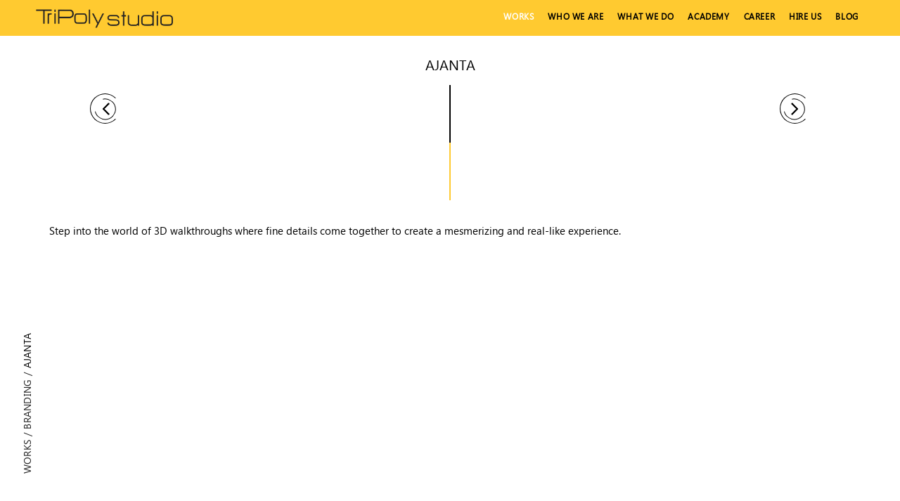

--- FILE ---
content_type: text/html; charset=UTF-8
request_url: https://www.tripolystudio.com/projects.php?project=144&type=logo
body_size: 8050
content:
 
<!DOCTYPE html>
<html>

<head>
<meta charset="utf-8">
<title>Tripolystudio</title>
<!-- Stylesheets -->
<link href="css/bootstrap.css" rel="stylesheet">
<link href="css/revolution-slider.css" rel="stylesheet">
<link rel="stylesheet" href="dist/css/lightbox.min.css">

<link href="css/style.css" rel="stylesheet">
<!--Favicon-->
<link rel="shortcut icon" href="images/favicon1.ico" type="image/x-icon">
<link rel="icon" href="images/favicon.ico" type="image/x-icon">
<!-- Responsive -->
<meta http-equiv="X-UA-Compatible" content="IE=edge">
<meta name="viewport" content="width=device-width, initial-scale=1.0, maximum-scale=1.0, user-scalable=0">
<link href="css/responsive.css" rel="stylesheet">
<link href="dist/css/owl.carousel.css" rel="stylesheet">
<style>
	.gallery-section {
    position: relative;
    padding: 0px 0px 30px 0;
    background: #232323;
}
.default-portfolio-item .image-box img {
    position: relative;
    display: block;
    width: 100%;
    opacity: 1;
}
.image-box:hover img {
    opacity: 0.6;
}
</style>
</head>

<body class="bgwhite" onLoad="loadfunc()">
<div class="pulse"></div>
<div class="page-wrapper">
 	
    <!-- Preloader -->
    <div class="preloader"></div>
 	
    <!-- Main Header / Light Header-->
     <header class="main-header header-light">
        <!-- Main Box -->
    	<div class="main-box">
        	<div class="auto-container clearfix">
                <!--Logo Box-->
                <div class="logo-box">
                    <div class="logo triPoly_logo"><a href="http://tripolystudio.com/"><img src="images/logo.png" alt="tripoly"></a></div>
                </div>
                
                <!--Nav Outer-->
                <div class="nav-outer clearfix">
                    <!-- Main Menu -->
                    <nav class="main-menu">
                        <div class="navbar-header">
                            <!-- Toggle Button -->    	
                            <button type="button" class="navbar-toggle" onClick="openNav()">
                            <img src="images/menu.png">
                            </button>
                        </div>
                        
                        <div class="navbar-collapse collapse clearfix">
                            <!--navigation-->
                            <ul class="navigation clearfix">
                                <li class="dropdown current"><a href="http://tripolystudio.com/" onclick="window.location.href='http://tripolystudio.com/'">Works</a>
                                  <ul style="display:none">
                                        <li><a href="http://tripolystudio.com/#exterior">Exterior</a></li>
                                        <li><a href="http://tripolystudio.com/#interior">Interior</a></li>
                                        <li><a href="http://tripolystudio.com/#animation">Animation</a></li>
                                       <li><a href="http://tripolystudio.com/#ar">AR/VR</a></li>
                                       <li><a href="http://tripolystudio.com/#branding">Branding</a></li>
                                       <li><a href="http://tripolystudio.com/#facade">Facade</a></li>
                                       <li><a href="http://tripolystudio.com/#scale">Scale Modeling</a></li>
                                       <li><a href="http://tripolystudio.com/#web">Web & App</a></li>
                                    </ul>
                                </li>
                                <li><a href="http://tripolystudio.com/about">Who We Are</a>
                                  
                                </li>
                                 <li><a href="http://tripolystudio.com/services">What We Do</a>
                          
                                </li>
                                 <li><a href="http://tripolystudio.com/academy">Academy</a>
                                  
                                </li>
                                <li><a href="http://tripolystudio.com/career">Career</a></li>
                                <li class="dropdown"><a href="#">hire us</a>
                                	<ul style="display:none">
                                        <li><a href="http://tripolystudio.com/contact">Get In Touch</a></li>
                                        <li><a href="http://tripolystudio.com/quote">Get A quote</a></li>
                                       
                                    </ul>
                                
                                </li>
                                 <li><a href="http://tripolystudio.com/blog">Blog</a></li>
                            </ul>
                        </div>
                    </nav>

                    <!-- Main Menu End-->
                    
                </div>
                <!--Nav Outer End-->
                <div id="mySidenav" class="sidenav">
                      <a href="javascript:void(0)" class="closebtn" onclick="closeNav()">&times;</a>
                       <ul class="navigation clearfix">
                                <li class="current1 dropdown"><a href="http://tripolystudio.com/" onclick="window.location.href='http://tripolystudio.com/'">Works</a>
                                  <ul style="display:none">
                                        <li><a href="http://tripolystudio.com/#exterior">Exterior</a></li>
                                        <li><a href="http://tripolystudio.com/#interior">Interior</a></li>
                                        <li><a href="http://tripolystudio.com/#animation">Animation</a></li>
                                       <li><a href="http://tripolystudio.com/#ar">AR/VR</a></li>
                                       <li><a href="http://tripolystudio.com/#branding">Branding</a></li>
                                       <li><a href="http://tripolystudio.com/#facade">Facade</a></li>
                                       <li><a href="http://tripolystudio.com/#scale">Scale Modeling</a></li>
                                       <li><a href="http://tripolystudio.com/#web">Web & App</a></li>
                                    </ul>
                                </li>
                                <li><a href="http://tripolystudio.com/about">Who We Are</a>
                                  
                                </li>
                                 <li><a href="http://tripolystudio.com/services">What We Do</a>
                          
                                </li>
                                 <li><a href="http://tripolystudio.com/academy">Academy</a>
                                  
                                </li>
                                <li><a href="http://tripolystudio.com/career">Career</a></li>
                                <li class="dropdown"><a href="#">hire us</a>
                                	<ul style="display:none">
                                        <li><a href="http://tripolystudio.com/contact">Get In Touch</a></li>
                                        <li><a href="http://tripolystudio.com/quote">Get A quote</a></li>
                                       
                                    </ul>
                                
                                </li>
                                 <li><a href="http://tripolystudio.com/blog">Blog</a></li>
                            </ul>
                    </div>
            </div>
        </div>
    </header>
    <!--End Main Header -->
    <div class="we_do">
    
	<p><span class="evolve animate-zoom">Ajanta</span></p>
    
  
	</div>
    <div class="direction_bar">
	<div class="upper_bar">
		<span class="rod"></span>
           <div class="navdiv2">
               	<div class="go_back_tr white-border animation wow fadeIn backbtnProjectDetail" data-wow-delay="3.5s">
                        <a href="projects.php?project=132&type=retail" id="ctl00_ContentPlaceHolder1_lnkBackToProject">
                            <img src="images/left_arrow.png" />
                        </a>
                    </div>
                                        <div class="go_next_tr white-border animation wow fadeIn backbtnProjectDetail" data-wow-delay="3.5s">
                        <a href="projects.php?project=148&type=brochure" id="ctl00_ContentPlaceHolder1_lnkBackToProject">
                            <img src="images/right_arrow.png" />
                        </a>
                    </div>
                        </div>
	</div>
	<div class="invert_bar">
		<span class="rod"></span>
	</div>
   
    
</div>
    <!--Gallery Section-->
    <section class="gallery-section adv">
    <div class="vertical"> <a href="http://tripolystudio.com/" onclick="window.location.href='http://tripolystudio.com/'">Works</a><a href="index.php#branding">Branding</a><span class="destination">Ajanta</span></div>
    
    				
     
    	<div class="container">
            <p align="justify" style="padding-top: 30px;">Step into the world of 3D walkthroughs where fine details come together to create a mesmerizing and real-like experience.</p>
            <!--Masonry Gallery-->
                       
        </div>
    </section>
    
   
 <footer class="main-footer footer-style-two">
	<div class="container">
          <div class="row row-40 justify-content-lg-between">
           
            <div class="col-lg-7 "><h4 style="    font-size: 17px;">Our Services</h4><div class="round">
                <div id="cta">
                    <span class="arrow primera fa fa-chevron-down "></span>
                    <span class="arrow segunda fa fa-chevron-down "></span>
                    <span class="arrow primera fa fa-chevron-up " style="display:none"></span>
                    <span class="arrow segunda fa fa-chevron-up " style="display:none"></span>
                </div>
            </div>
            <div id="mobhide">
              <ul class="footerlinks">
              		<li><a id="arch" class="active">3d Architectural</a></li><li><a id="bran">Branding</a></li><li><a id="web">IT Solutions</a></li>
              </ul>
<div class="tablaps1">
              <div class="tab">
                  <button class="tablinks active" onClick="arch1()" onmouseover="openCity(event, 'arch1')">3d architectural visualization <span class="pull-right fa fa-chevron-right"></span></button>
                  <button class="tablinks" onClick="arch2()" onmouseover="openCity(event, 'arch2')">3d architectural rendering services <span class="pull-right fa fa-chevron-right"></span></button>
                  <button class="tablinks" onClick="arch3()" onmouseover="openCity(event, 'arch3')">3d architectural Interior rendering <span class="pull-right fa fa-chevron-right"></span></button>
                  <button class="tablinks" onClick="arch4()" onmouseover="openCity(event, 'arch4')" >3d architectural exterior rendering <span class="pull-right fa fa-chevron-right"></span></button>
                  <button class="tablinks" onClick="arch5()" onmouseover="openCity(event, 'arch5')">3d walkthrough animation services <span class="pull-right fa fa-chevron-right"></span></button>
                  <button class="tablinks" onClick="arch6()" onmouseover="openCity(event, 'arch6')">Architecture video presentation <span class="pull-right fa fa-chevron-right"></span></button>
                  <button class="tablinks" onClick="arch7()" onmouseover="openCity(event, 'arch7')" >360 panoramic vr video <span class="pull-right fa fa-chevron-right"></span></button>
                  <button class="tablinks" onClick="arch8()" onmouseover="openCity(event, 'arch8')">3d Product Modeling <span class="pull-right fa fa-chevron-right"></span></button>
                  <button class="tablinks" onClick="arch9()" onmouseover="openCity(event, 'arch9')">Facade design <span class="pull-right fa fa-chevron-right"></span></button>
                  <button class="tablinks" onClick="arch10()" onmouseover="openCity(event, 'arch10')">scale Modeling <span class="pull-right fa fa-chevron-right"></span></button>
                </div>
                
                <div id="arch1" class="tabcontent">
                  <div class="col-lg-12 col-xs-12" style="padding-left:0;">
                   	<div class="link-with-icon text-spacing-100" data-item=".icon"><a href="http://tripolystudio.com/3d-architectural-visualization-in-ahmedabad/">3d architectural visualization in ahmedabad</a></div>
                  	<div class="link-with-icon text-spacing-100" data-item=".icon"><a href="http://tripolystudio.com/3d-architectural-visualization-in-surat/">3d architectural visualization in surat</a></div>
                  	<div class="link-with-icon text-spacing-100" data-item=".icon"><a href="http://tripolystudio.com/3d-architectural-visualization-in-rajkot/">3d architectural visualization in rajkot</a></div>
                  	<div class="link-with-icon text-spacing-100" data-item=".icon"><a href="http://tripolystudio.com/3d-architectural-visualization-in-bhavnagar/">3d architectural visualization in bhavnagar</a></div>
                  	<div class="link-with-icon text-spacing-100" data-item=".icon"><a href="http://tripolystudio.com/3d-architectural-visualization-in-bengaluru/">3d architectural visualization in bengaluru</a></div>
                  	<div class="link-with-icon text-spacing-100" data-item=".icon"><a href="http://tripolystudio.com/3d-architectural-visualization-in-delhi/">3d architectural visualization in delhi</a></div>
                    <div class="link-with-icon text-spacing-100" data-item=".icon"><a href="http://tripolystudio.com/3d-architectural-visualization-in-mumbai/">3d architectural visualization in mumbai</a></div>
                    <div class="link-with-icon text-spacing-100" data-item=".icon"><a href="http://tripolystudio.com/3d-architectural-visualization-in-dubai/">3d architectural visualization in dubai</a></div>
                    <div class="link-with-icon text-spacing-100" data-item=".icon"><a href="http://tripolystudio.com/3d-architectural-visualization-in-australia/">3d architectural visualization in australia</a></div>
                    <div class="link-with-icon text-spacing-100" data-item=".icon"><a href="http://tripolystudio.com/3d-architectural-visualization-in-usa/">3d architectural visualization in usa</a></div>
                  </div>
                </div>
                
                <div id="arch2" class="tabcontent" style="display:none">
                  	<div class="link-with-icon text-spacing-100" data-item=".icon"><a href="http://tripolystudio.com/3d-architectural-rendering-services-in-ahmedabad/">3d architectural rendering services in ahmedabad</a></div>
              		<div class="link-with-icon text-spacing-100" data-item=".icon"><a href="http://tripolystudio.com/3d-architectural-rendering-services-in-surat/">3d architectural rendering services in surat</a></div>
              		<div class="link-with-icon text-spacing-100" data-item=".icon"><a href="http://tripolystudio.com/3d-architectural-rendering-services-in-rajkot/">3d architectural rendering services in rajkot</a></div>
              		<div class="link-with-icon text-spacing-100" data-item=".icon"><a href="http://tripolystudio.com/3d-architectural-rendering-services-in-bhavnagar/">3d architectural rendering services in bhavnagar</a></div>
              		<div class="link-with-icon text-spacing-100" data-item=".icon"><a href="http://tripolystudio.com/3d-architectural-rendering-services-in-bengaluru/">3d architectural rendering services in bengaluru</a></div>
            		<div class="link-with-icon text-spacing-100" data-item=".icon"><a href="http://tripolystudio.com/3d-architectural-rendering-services-in-delhi/">3d architectural rendering services in delhi</a></div>
            		<div class="link-with-icon text-spacing-100" data-item=".icon"><a href="http://tripolystudio.com/3d-architectural-rendering-services-in-mumbai/">3d architectural rendering services in mumbai</a></div>
            		<div class="link-with-icon text-spacing-100" data-item=".icon"><a href="http://tripolystudio.com/3d-architectural-rendering-services-in-dubai/">3d architectural rendering services in dubai</a></div>
                    <div class="link-with-icon text-spacing-100" data-item=".icon"><a href="http://tripolystudio.com/3d-architectural-rendering-services-in-australia/">3d architectural rendering services in australia</a></div>
                    <div class="link-with-icon text-spacing-100" data-item=".icon"><a href="http://tripolystudio.com/3d-architectural-rendering-services-in-usa/">3d architectural rendering services in usa</a></div>
                </div>
                
                <div id="arch3" class="tabcontent" style="display:none">
                  	<div class="link-with-icon text-spacing-100" data-item=".icon"><a href="http://tripolystudio.com/3d-architectural-interior-rendering-in-ahmedabad/">3d architectural Interior rendering in ahmedabad</a></div>
              		<div class="link-with-icon text-spacing-100" data-item=".icon"><a href="http://tripolystudio.com/3d-architectural-interior-rendering-in-surat/">3d architectural Interior rendering in surat</a></div>
              		<div class="link-with-icon text-spacing-100" data-item=".icon"><a href="http://tripolystudio.com/3d-architectural-interior-rendering-in-rajkot/">3d architectural Interior rendering in rajkot</a></div>
              		<div class="link-with-icon text-spacing-100" data-item=".icon"><a href="http://tripolystudio.com/3d-architectural-interior-rendering-in-bhavnagar/">3d architectural Interior rendering in bhavnagar</a></div>
              		<div class="link-with-icon text-spacing-100" data-item=".icon"><a href="http://tripolystudio.com/3d-architectural-interior-rendering-in-bengaluru/">3d architectural Interior rendering in bengaluru</a></div>
              		<div class="link-with-icon text-spacing-100" data-item=".icon"><a href="http://tripolystudio.com/3d-architectural-interior-rendering-in-delhi/">3d architectural Interior rendering in delhi</a></div>
            		<div class="link-with-icon text-spacing-100" data-item=".icon"><a href="http://tripolystudio.com/3d-architectural-interior-rendering-in-mumbai/">3d architectural Interior rendering in mumbai</a></div>
                    <div class="link-with-icon text-spacing-100" data-item=".icon"><a href="http://tripolystudio.com/3d-architectural-interior-rendering-in-dubai/">3d architectural Interior rendering in dubai</a></div>
            		<div class="link-with-icon text-spacing-100" data-item=".icon"><a href="http://tripolystudio.com/3d-architectural-interior-rendering-in-australia/">3d architectural Interior rendering in australia</a></div>
                    <div class="link-with-icon text-spacing-100" data-item=".icon"><a href="http://tripolystudio.com/3d-architectural-interior-rendering-in-usa/">3d architectural Interior rendering in usa</a></div>
                </div>
                <div id="arch4" class="tabcontent" style="display:none">
                  	<div class="link-with-icon text-spacing-100" data-item=".icon"><a href="http://tripolystudio.com/3d-architectural-exterior-rendering-in-ahmedabad/">3d architectural exterior rendering in ahmedabad</a></div>
              		<div class="link-with-icon text-spacing-100" data-item=".icon"><a href="http://tripolystudio.com/3d-architectural-exterior-rendering-in-surat/">3d architectural exterior rendering in surat</a></div>
              		<div class="link-with-icon text-spacing-100" data-item=".icon"><a href="http://tripolystudio.com/3d-architectural-exterior-rendering-in-rajkot/">3d architectural exterior rendering in rajkot</a></div>
              		<div class="link-with-icon text-spacing-100" data-item=".icon"><a href="http://tripolystudio.com/3d-architectural-exterior-rendering-in-bhavnagar/">3d architectural exterior rendering in bhavnagar</a></div>
              		<div class="link-with-icon text-spacing-100" data-item=".icon"><a href="http://tripolystudio.com/3d-architectural-exterior-rendering-in-bengaluru/">3d architectural exterior rendering in bengaluru</a></div>
              		<div class="link-with-icon text-spacing-100" data-item=".icon"><a href="http://tripolystudio.com/3d-architectural-exterior-rendering-in-delhi/">3d architectural exterior rendering in delhi</a></div>
            		<div class="link-with-icon text-spacing-100" data-item=".icon"><a href="http://tripolystudio.com/3d-architectural-exterior-rendering-in-mumbai/">3d architectural exterior rendering in mumbai</a></div>
            		<div class="link-with-icon text-spacing-100" data-item=".icon"><a href="http://tripolystudio.com/3d-architectural-exterior-rendering-in-dubai/">3d architectural exterior rendering in dubai</a></div>
                    <div class="link-with-icon text-spacing-100" data-item=".icon"><a href="http://tripolystudio.com/3d-architectural-exterior-rendering-in-australia/">3d architectural exterior rendering in australia</a></div>
                    <div class="link-with-icon text-spacing-100" data-item=".icon"><a href="http://tripolystudio.com/3d-architectural-exterior-rendering-in-usa/">3d architectural exterior rendering in usa</a></div>
                </div>
                <div id="arch5" class="tabcontent" style="display:none">
                  	<div class="link-with-icon text-spacing-100" data-item=".icon"><a href="http://tripolystudio.com/3d-walkthrough-animation-services-in-ahmedabad/">3d walkthrough animation services in ahmedabad</a></div>
              		<div class="link-with-icon text-spacing-100" data-item=".icon"><a href="http://tripolystudio.com/3d-walkthrough-animation-services-in-surat/">3d walkthrough animation services in surat</a></div>
              		<div class="link-with-icon text-spacing-100" data-item=".icon"><a href="http://tripolystudio.com/3d-walkthrough-animation-services-in-rajkot/">3d walkthrough animation services in rajkot</a></div>
              		<div class="link-with-icon text-spacing-100" data-item=".icon"><a href="http://tripolystudio.com/3d-walkthrough-animation-services-in-bhavnagar/">3d walkthrough animation services in bhavnagar</a></div>
              		<div class="link-with-icon text-spacing-100" data-item=".icon"><a href="http://tripolystudio.com/3d-walkthrough-animation-services-in-bengaluru/">3d walkthrough animation services in bengaluru</a></div>
              		<div class="link-with-icon text-spacing-100" data-item=".icon"><a href="http://tripolystudio.com/3d-walkthrough-animation-services-in-delhi/">3d walkthrough animation services in delhi</a></div>
            		<div class="link-with-icon text-spacing-100" data-item=".icon"><a href="http://tripolystudio.com/3d-walkthrough-animation-services-in-mumbai/">3d walkthrough animation services in mumbai</a></div>
                    <div class="link-with-icon text-spacing-100" data-item=".icon"><a href="http://tripolystudio.com/3d-walkthrough-animation-services-in-dubai/">3d walkthrough animation services in dubai</a></div>
            		<div class="link-with-icon text-spacing-100" data-item=".icon"><a href="http://tripolystudio.com/3d-walkthrough-animation-services-in-australia/">3d walkthrough animation services in australia</a></div>
                    <div class="link-with-icon text-spacing-100" data-item=".icon"><a href="http://tripolystudio.com/3d-walkthrough-animation-services-in-usa/">3d walkthrough animation services in usa</a></div>
                </div>
                <div id="arch6" class="tabcontent" style="display:none">
                  	<div class="link-with-icon text-spacing-100" data-item=".icon"><a href="http://tripolystudio.com/architecture-video-presentation-in-ahmedabad/">architecture video presentation in ahmedabad</a></div>
              		<div class="link-with-icon text-spacing-100" data-item=".icon"><a href="http://tripolystudio.com/architecture-video-presentation-in-surat/">architecture video presentation in surat</a></div>
              		<div class="link-with-icon text-spacing-100" data-item=".icon"><a href="http://tripolystudio.com/architecture-video-presentation-in-rajkot/">architecture video presentation in rajkot</a></div>
              		<div class="link-with-icon text-spacing-100" data-item=".icon"><a href="http://tripolystudio.com/architecture-video-presentation-in-bhavnagar/">architecture video presentation in bhavnagar</a></div>
              		<div class="link-with-icon text-spacing-100" data-item=".icon"><a href="http://tripolystudio.com/architecture-video-presentation-in-bengaluru/">architecture video presentation in bengaluru</a></div>
              		<div class="link-with-icon text-spacing-100" data-item=".icon"><a href="http://tripolystudio.com/architecture-video-presentation-in-delhi/">architecture video presentation in delhi</a></div>
            		<div class="link-with-icon text-spacing-100" data-item=".icon"><a href="http://tripolystudio.com/architecture-video-presentation-in-mumbai/">architecture video presentation in mumbai</a></div>
            		<div class="link-with-icon text-spacing-100" data-item=".icon"><a href="http://tripolystudio.com/architecture-video-presentation-in-dubai/">architecture video presentation in dubai</a></div>
                    <div class="link-with-icon text-spacing-100" data-item=".icon"><a href="http://tripolystudio.com/architecture-video-presentation-in-australia/">architecture video presentation in australia</a></div>
                    <div class="link-with-icon text-spacing-100" data-item=".icon"><a href="http://tripolystudio.com/architecture-video-presentation-in-usa/">architecture video presentation in usa</a></div>
                </div>
                <div id="arch7" class="tabcontent" style="display:none">
                  	<div class="link-with-icon text-spacing-100" data-item=".icon"><a href="http://tripolystudio.com/360-panoramic-vr-video-in-ahmedabad/">360 panoramic vr video in ahmedabad</a></div>
              		<div class="link-with-icon text-spacing-100" data-item=".icon"><a href="http://tripolystudio.com/360-panoramic-vr-video-in-surat/">360 panoramic vr video in surat</a></div>
              		<div class="link-with-icon text-spacing-100" data-item=".icon"><a href="http://tripolystudio.com/360-panoramic-vr-video-in-rajkot/">360 panoramic vr video in rajkot</a></div>
              		<div class="link-with-icon text-spacing-100" data-item=".icon"><a href="http://tripolystudio.com/360-panoramic-vr-video-in-bhavnagar/">360 panoramic vr video in bhavnagar</a></div>
              		<div class="link-with-icon text-spacing-100" data-item=".icon"><a href="http://tripolystudio.com/360-panoramic-vr-video-in-bengaluru/">360 panoramic vr video in bengaluru</a></div>
              		<div class="link-with-icon text-spacing-100" data-item=".icon"><a href="http://tripolystudio.com/360-panoramic-vr-video-in-delhi/">360 panoramic vr video in delhi</a></div>
            		<div class="link-with-icon text-spacing-100" data-item=".icon"><a href="http://tripolystudio.com/360-panoramic-vr-video-in-mumbai/">360 panoramic vr video in mumbai</a></div>
                    <div class="link-with-icon text-spacing-100" data-item=".icon"><a href="http://tripolystudio.com/360-panoramic-vr-video-in-dubai/">360 panoramic vr video in dubai</a></div>
            		<div class="link-with-icon text-spacing-100" data-item=".icon"><a href="http://tripolystudio.com/360-panoramic-vr-video-in-australia/">360 panoramic vr video in australia</a></div>
                    <div class="link-with-icon text-spacing-100" data-item=".icon"><a href="http://tripolystudio.com/360-panoramic-vr-video-in-usa/">360 panoramic vr video in usa</a></div>
                </div>
                 <div id="arch8" class="tabcontent" style="display:none">
                  	<div class="link-with-icon text-spacing-100" data-item=".icon"><a href="http://tripolystudio.com/3d-product-modeling-in-ahmedabad/">3d Product Modeling in ahmedabad</a></div>
              		<div class="link-with-icon text-spacing-100" data-item=".icon"><a href="http://tripolystudio.com/3d-product-modeling-in-surat/">3d Product Modeling in surat</a></div>
              		<div class="link-with-icon text-spacing-100" data-item=".icon"><a href="http://tripolystudio.com/3d-product-modeling-in-rajkot/">3d Product Modeling in rajkot</a></div>
              		<div class="link-with-icon text-spacing-100" data-item=".icon"><a href="http://tripolystudio.com/3d-product-modeling-in-bhavnagar/">3d Product Modeling in bhavnagar</a></div>
              		<div class="link-with-icon text-spacing-100" data-item=".icon"><a href="http://tripolystudio.com/3d-product-modeling-in-bengaluru/">3d Product Modeling in bengaluru</a></div>
              		<div class="link-with-icon text-spacing-100" data-item=".icon"><a href="http://tripolystudio.com/3d-product-modeling-in-delhi/">3d Product Modeling in delhi</a></div>
            		<div class="link-with-icon text-spacing-100" data-item=".icon"><a href="http://tripolystudio.com/3d-product-modeling-in-mumbai/">3d Product Modeling in mumbai</a></div>
                    <div class="link-with-icon text-spacing-100" data-item=".icon"><a href="http://tripolystudio.com/3d-product-modeling-in-dubai/">3d Product Modeling in dubai</a></div>
            		<div class="link-with-icon text-spacing-100" data-item=".icon"><a href="http://tripolystudio.com/3d-product-modeling-in-australia/">3d Product Modeling in australia</a></div>
                    <div class="link-with-icon text-spacing-100" data-item=".icon"><a href="http://tripolystudio.com/3d-product-modeling-in-usa/">3d Product Modeling in usa</a></div>
                </div>
                <div id="arch9" class="tabcontent" style="display:none">
                  	<div class="link-with-icon text-spacing-100" data-item=".icon"><a href="http://tripolystudio.com/facade-design-in-ahmedabad/">Facade design in ahmedabad</a></div>
              		<div class="link-with-icon text-spacing-100" data-item=".icon"><a href="http://tripolystudio.com/facade-design-in-surat/">Facade design in surat</a></div>
              		<div class="link-with-icon text-spacing-100" data-item=".icon"><a href="http://tripolystudio.com/facade-design-in-rajkot/">Facade design in rajkot</a></div>
              		<div class="link-with-icon text-spacing-100" data-item=".icon"><a href="http://tripolystudio.com/facade-design-in-bhavnagar/">Facade design in bhavnagar</a></div>
              		<div class="link-with-icon text-spacing-100" data-item=".icon"><a href="http://tripolystudio.com/facade-design-in-bengaluru/">Facade design in bengaluru</a></div>
            		<div class="link-with-icon text-spacing-100" data-item=".icon"><a href="http://tripolystudio.com/facade-design-in-delhi/">Facade design in delhi</a></div>
            		<div class="link-with-icon text-spacing-100" data-item=".icon"><a href="http://tripolystudio.com/facade-design-in-mumbai/">Facade design in mumbai</a></div>
                    <div class="link-with-icon text-spacing-100" data-item=".icon"><a href="http://tripolystudio.com/facade-design-in-dubai/">Facade design in dubai</a></div>
            		<div class="link-with-icon text-spacing-100" data-item=".icon"><a href="http://tripolystudio.com/facade-design-in-australia/">Facade design in australia</a></div>
                    <div class="link-with-icon text-spacing-100" data-item=".icon"><a href="http://tripolystudio.com/facade-design-in-usa/">Facade design in usa</a></div>
                </div>
                <div id="arch10" class="tabcontent" style="display:none">
                  	<div class="link-with-icon text-spacing-100" data-item=".icon"><a href="http://tripolystudio.com/scale-modeling-in-ahmedabad/">scale Modeling in ahmedabad</a></div>
              		<div class="link-with-icon text-spacing-100" data-item=".icon"><a href="http://tripolystudio.com/scale-modeling-in-surat/">scale Modeling in surat</a></div>
              		<div class="link-with-icon text-spacing-100" data-item=".icon"><a href="http://tripolystudio.com/scale-modeling-in-rajkot/">scale Modeling in rajkot</a></div>
              		<div class="link-with-icon text-spacing-100" data-item=".icon"><a href="http://tripolystudio.com/scale-modeling-in-bhavnagar/">scale Modeling in bhavnagar</a></div>
              		<div class="link-with-icon text-spacing-100" data-item=".icon"><a href="http://tripolystudio.com/scale-modeling-in-bengaluru/">scale Modeling in bengaluru</a></div>
              		<div class="link-with-icon text-spacing-100" data-item=".icon"><a href="http://tripolystudio.com/scale-modeling-in-delhi/">scale Modeling in delhi</a></div>
            		<div class="link-with-icon text-spacing-100" data-item=".icon"><a href="http://tripolystudio.com/scale-modeling-in-mumbai/">scale Modeling in mumbai</a></div>
                    <div class="link-with-icon text-spacing-100" data-item=".icon"><a href="http://tripolystudio.com/scale-modeling-in-dubai/">scale Modeling in dubai</a></div>
            		<div class="link-with-icon text-spacing-100" data-item=".icon"><a href="http://tripolystudio.com/scale-modeling-in-australia/">scale Modeling in australia</a></div>
                    <div class="link-with-icon text-spacing-100" data-item=".icon"><a href="http://tripolystudio.com/scale-modeling-in-usa/">scale Modeling in usa</a></div>
                </div>
               
              </div> 
                <div class="tablaps2" style="display:none">
              <div class="tab">
                  <button class="tablinks" onClick="bran1()" onmouseover="openCity(event, 'bran1')">logo Designing <span class="pull-right fa fa-chevron-right"></span></button>
                  <button class="tablinks" onClick="bran2()" onmouseover="openCity(event, 'bran2')">Brochure Designing <span class="pull-right fa fa-chevron-right"></span></button>
                  <button class="tablinks" onClick="bran3()" onmouseover="openCity(event, 'bran3')">Stall Designing <span class="pull-right fa fa-chevron-right"></span></button>
                  <button class="tablinks" onClick="bran4()" onmouseover="openCity(event, 'bran4')" >Stationery Designing <span class="pull-right fa fa-chevron-right"></span></button>
                  <button class="tablinks" onClick="bran5()" onmouseover="openCity(event, 'bran5')">Photography <span class="pull-right fa fa-chevron-right"></span></button>
                  <button class="tablinks" onClick="bran6()" onmouseover="openCity(event, 'bran6')">Product Presentation <span class="pull-right fa fa-chevron-right"></span></button>
                </div>
                <div id="bran1" class="tabcontent">
                  <div class="col-lg-12 col-xs-12" style="padding-left:0;">
                   	<div class="link-with-icon text-spacing-100" data-item=".icon"><a href="http://tripolystudio.com/logo-designing-in-ahmedabad/">logo Designing in ahmedabad</a></div>
                  	<div class="link-with-icon text-spacing-100" data-item=".icon"><a href="http://tripolystudio.com/logo-designing-in-surat/">logo Designing in surat</a></div>
                  	<div class="link-with-icon text-spacing-100" data-item=".icon"><a href="http://tripolystudio.com/logo-designing-in-rajkot/">logo Designing in rajkot</a></div>
                  	<div class="link-with-icon text-spacing-100" data-item=".icon"><a href="http://tripolystudio.com/logo-designing-in-bhavnagar/">logo Designing in bhavnagar</a></div>
                  	<div class="link-with-icon text-spacing-100" data-item=".icon"><a href="http://tripolystudio.com/logo-designing-in-bengaluru/">logo Designing in bengaluru</a></div>
                    <div class="link-with-icon text-spacing-100" data-item=".icon"><a href="http://tripolystudio.com/logo-designing-in-delhi/">logo Designing in delhi</a></div>
                    <div class="link-with-icon text-spacing-100" data-item=".icon"><a href="http://tripolystudio.com/logo-designing-in-mumbai/">logo Designing in mumbai</a></div>
                    <div class="link-with-icon text-spacing-100" data-item=".icon"><a href="http://tripolystudio.com/logo-designing-in-dubai/">logo Designing in dubai</a></div>
                    <div class="link-with-icon text-spacing-100" data-item=".icon"><a href="http://tripolystudio.com/logo-designing-in-australia/">logo Designing in australia</a></div>
                    <div class="link-with-icon text-spacing-100" data-item=".icon"><a href="http://tripolystudio.com/logo-designing-in-usa/">logo Designing in usa</a></div>
                  </div>
                </div>
                
                <div id="bran2" class="tabcontent"  style="display:none">
                  	<div class="link-with-icon text-spacing-100" data-item=".icon"><a href="http://tripolystudio.com/brochure-designing-in-ahmedabad/">Brochure  Designing in ahmedabad</a></div>
              		<div class="link-with-icon text-spacing-100" data-item=".icon"><a href="http://tripolystudio.com/brochure-designing-in-surat/">Brochure  Designing in surat</a></div>
              		<div class="link-with-icon text-spacing-100" data-item=".icon"><a href="http://tripolystudio.com/brochure-designing-in-rajkot/">Brochure  Designing in rajkot</a></div>
              		<div class="link-with-icon text-spacing-100" data-item=".icon"><a href="http://tripolystudio.com/brochure-designing-in-bhavnagar/">Brochure  Designing in bhavnagar</a></div>
              		<div class="link-with-icon text-spacing-100" data-item=".icon"><a href="http://tripolystudio.com/brochure-designing-in-bengaluru/">Brochure  Designing in bengaluru</a></div>
              		<div class="link-with-icon text-spacing-100" data-item=".icon"><a href="http://tripolystudio.com/brochure-designing-in-delhi/">Brochure  Designing in delhi</a></div>
            		<div class="link-with-icon text-spacing-100" data-item=".icon"><a href="http://tripolystudio.com/brochure-designing-in-mumbai/">Brochure  Designing in mumbai</a></div>
            		<div class="link-with-icon text-spacing-100" data-item=".icon"><a href="http://tripolystudio.com/brochure-designing-in-dubai/">Brochure  Designing in dubai</a></div>
                    <div class="link-with-icon text-spacing-100" data-item=".icon"><a href="http://tripolystudio.com/brochure-designing-in-australia/">Brochure  Designing in australia</a></div>
                    <div class="link-with-icon text-spacing-100" data-item=".icon"><a href="http://tripolystudio.com/brochure-designing-in-usa/">Brochure  Designing in usa</a></div>
                </div>
                
                <div id="bran3" class="tabcontent" style="display:none">
					<div class="link-with-icon text-spacing-100" data-item=".icon"><a href="http://tripolystudio.com/stall-designing-in-ahmedabad/">Stall Designing in ahmedabad</a></div>
              		<div class="link-with-icon text-spacing-100" data-item=".icon"><a href="http://tripolystudio.com/stall-designing-in-surat/">Stall Designing in surat</a></div>
              		<div class="link-with-icon text-spacing-100" data-item=".icon"><a href="http://tripolystudio.com/stall-designing-in-rajkot/">Stall Designing in rajkot</a></div>
              		<div class="link-with-icon text-spacing-100" data-item=".icon"><a href="http://tripolystudio.com/stall-designing-in-bhavnagar/">Stall Designing in bhavnagar</a></div>
              		<div class="link-with-icon text-spacing-100" data-item=".icon"><a href="http://tripolystudio.com/stall-designing-in-bengaluru/">Stall Designing in bengaluru</a></div>
              		<div class="link-with-icon text-spacing-100" data-item=".icon"><a href="http://tripolystudio.com/stall-designing-in-delhi/">Stall Designing in delhi</a></div>
            		<div class="link-with-icon text-spacing-100" data-item=".icon"><a href="http://tripolystudio.com/stall-designing-in-mumbai/">Stall Designing in mumbai</a></div>
            		<div class="link-with-icon text-spacing-100" data-item=".icon"><a href="http://tripolystudio.com/stall-designing-in-dubai/">Stall Designing in dubai</a></div>
                    <div class="link-with-icon text-spacing-100" data-item=".icon"><a href="http://tripolystudio.com/stall-designing-in-australia/">Stall Designing in australia</a></div>
                    <div class="link-with-icon text-spacing-100" data-item=".icon"><a href="http://tripolystudio.com/stall-designing-in-usa/">Stall Designing in usa</a></div>
                </div>
                <div id="bran4" class="tabcontent" style="display:none">
					<div class="link-with-icon text-spacing-100" data-item=".icon"><a href="http://tripolystudio.com/stationery-designing-in-ahmedabad/">Stationery Designing in ahmedabad</a></div>
              		<div class="link-with-icon text-spacing-100" data-item=".icon"><a href="http://tripolystudio.com/stationery-designing-in-surat/">Stationery Designing in surat</a></div>
              		<div class="link-with-icon text-spacing-100" data-item=".icon"><a href="http://tripolystudio.com/stationery-designing-in-rajkot/">Stationery Designing in rajkot</a></div>
              		<div class="link-with-icon text-spacing-100" data-item=".icon"><a href="http://tripolystudio.com/stationery-designing-in-bhavnagar/">Stationery Designing in bhavnagar</a></div>
              		<div class="link-with-icon text-spacing-100" data-item=".icon"><a href="http://tripolystudio.com/stationery-designing-in-bengaluru/">Stationery Designing in bengaluru</a></div>
              		<div class="link-with-icon text-spacing-100" data-item=".icon"><a href="http://tripolystudio.com/stationery-designing-in-delhi/">Stationery Designing in delhi</a></div>
            		<div class="link-with-icon text-spacing-100" data-item=".icon"><a href="http://tripolystudio.com/stationery-designing-in-mumbai/">Stationery Designing in mumbai</a></div>
            		<div class="link-with-icon text-spacing-100" data-item=".icon"><a href="http://tripolystudio.com/stationery-designing-in-dubai/">Stationery Designing in dubai</a></div>
                    <div class="link-with-icon text-spacing-100" data-item=".icon"><a href="http://tripolystudio.com/stationery-designing-in-australia/">Stationery Designing in australia</a></div>
                    <div class="link-with-icon text-spacing-100" data-item=".icon"><a href="http://tripolystudio.com/stationery-designing-in-usa/">Stationery Designing in usa</a></div>
                </div>
                 <div id="bran5" class="tabcontent" style="display:none">
					<div class="link-with-icon text-spacing-100" data-item=".icon"><a href="http://tripolystudio.com/photography-in-ahmedabad/">Photography in ahmedabad</a></div>
              		<div class="link-with-icon text-spacing-100" data-item=".icon"><a href="http://tripolystudio.com/photography-in-surat/">Photography in surat</a></div>
              		<div class="link-with-icon text-spacing-100" data-item=".icon"><a href="http://tripolystudio.com/photography-in-rajkot/">Photography in rajkot</a></div>
              		<div class="link-with-icon text-spacing-100" data-item=".icon"><a href="http://tripolystudio.com/photography-in-bhavnagar/">Photography in bhavnagar</a></div>
              		<div class="link-with-icon text-spacing-100" data-item=".icon"><a href="http://tripolystudio.com/photography-in-bengaluru/">Photography in bengaluru</a></div>
              		<div class="link-with-icon text-spacing-100" data-item=".icon"><a href="http://tripolystudio.com/photography-in-delhi/">Photography in delhi</a></div>
            		<div class="link-with-icon text-spacing-100" data-item=".icon"><a href="http://tripolystudio.com/photography-in-mumbai/">Photography in mumbai</a></div>
            		<div class="link-with-icon text-spacing-100" data-item=".icon"><a href="http://tripolystudio.com/photography-in-dubai/">Photography in dubai</a></div>
                    <div class="link-with-icon text-spacing-100" data-item=".icon"><a href="http://tripolystudio.com/photography-in-australia/">Photography in australia</a></div>
                    <div class="link-with-icon text-spacing-100" data-item=".icon"><a href="http://tripolystudio.com/photography-in-usa/">Photography in usa</a></div>
                </div>
                 <div id="bran6" class="tabcontent" style="display:none">
					<div class="link-with-icon text-spacing-100" data-item=".icon"><a href="http://tripolystudio.com/product-presentation-in-ahmedabad/">Product Presentation in ahmedabad</a></div>
              		<div class="link-with-icon text-spacing-100" data-item=".icon"><a href="http://tripolystudio.com/product-presentation-in-surat/">Product Presentation in surat</a></div>
              		<div class="link-with-icon text-spacing-100" data-item=".icon"><a href="http://tripolystudio.com/product-presentation-in-rajkot/">Product Presentation in rajkot</a></div>
              		<div class="link-with-icon text-spacing-100" data-item=".icon"><a href="http://tripolystudio.com/product-presentation-in-bhavnagar/">Product Presentation in bhavnagar</a></div>
              		<div class="link-with-icon text-spacing-100" data-item=".icon"><a href="http://tripolystudio.com/product-presentation-in-bengaluru/">Product Presentation in bengaluru</a></div>
              		<div class="link-with-icon text-spacing-100" data-item=".icon"><a href="http://tripolystudio.com/product-presentation-in-delhi/">Product Presentation in delhi</a></div>
            		<div class="link-with-icon text-spacing-100" data-item=".icon"><a href="http://tripolystudio.com/product-presentation-in-mumbai/">Product Presentation in mumbai</a></div>
            		<div class="link-with-icon text-spacing-100" data-item=".icon"><a href="http://tripolystudio.com/product-presentation-in-dubai/">Product Presentation in dubai</a></div>
                    <div class="link-with-icon text-spacing-100" data-item=".icon"><a href="http://tripolystudio.com/product-presentation-in-australia/">Product Presentation in australia</a></div>
                    <div class="link-with-icon text-spacing-100" data-item=".icon"><a href="http://tripolystudio.com/product-presentation-in-usa/">Product Presentation in usa</a></div>
                </div>
            </div>
            
            <div class="tablaps3" style="display:none">
              <div class="tab">
                  <button class="tablinks" onClick="web1()" onmouseover="openCity(event, 'web1')">Web Designing <span class="pull-right fa fa-chevron-right"></span></button>
                  <button class="tablinks" onClick="web2()" onmouseover="openCity(event, 'web2')">Website Development <span class="pull-right fa fa-chevron-right"></span></button>
                  <button class="tablinks" onClick="web3()" onmouseover="openCity(event, 'web3')">Mobile application Development <span class="pull-right fa fa-chevron-right"></span></button>
                  <button class="tablinks" onClick="web4()" onmouseover="openCity(event, 'web4')" >Digital Marketing Services <span class="pull-right fa fa-chevron-right"></span></button>
                  <button class="tablinks" onClick="web5()" onmouseover="openCity(event, 'web5')">Search engine optimization <span class="pull-right fa fa-chevron-right"></span></button>
                  <button class="tablinks" onClick="web6()" onmouseover="openCity(event, 'web6')">social media marketing <span class="pull-right fa fa-chevron-right"></span></button>
                </div>
                <div id="web1" class="tabcontent">
                  <div class="col-lg-12 col-xs-12" style="padding-left:0;">
                   	<div class="link-with-icon text-spacing-100" data-item=".icon"><a href="http://tripolystudio.com/website-designing-in-ahmedabad/">Website Designing in ahmedabad </a></div>
                  	<div class="link-with-icon text-spacing-100" data-item=".icon"><a href="http://tripolystudio.com/website-designing-in-surat/">Website Designing in surat</a></div>
                  	<div class="link-with-icon text-spacing-100" data-item=".icon"><a href="http://tripolystudio.com/website-designing-in-rajkot/">Website Designing in rajkot</a></div>
                  	<div class="link-with-icon text-spacing-100" data-item=".icon"><a href="http://tripolystudio.com/website-designing-in-bhavnagar/">Website Designing in bhavnagar</a></div>
                  	<div class="link-with-icon text-spacing-100" data-item=".icon"><a href="http://tripolystudio.com/website-designing-in-bengaluru/">Website Designing in bengaluru</a></div>
                  	<div class="link-with-icon text-spacing-100" data-item=".icon"><a href="http://tripolystudio.com/website-designing-in-delhi/">Website Designing in delhi</a></div>
                    <div class="link-with-icon text-spacing-100" data-item=".icon"><a href="http://tripolystudio.com/website-designing-in-mumbai/">Website Designing in mumbai</a></div>
                    <div class="link-with-icon text-spacing-100" data-item=".icon"><a href="http://tripolystudio.com/website-designing-in-dubai/">Website Designing in dubai</a></div>
                    <div class="link-with-icon text-spacing-100" data-item=".icon"><a href="http://tripolystudio.com/website-designing-in-australia/">Website Designing in australia</a></div>
                    <div class="link-with-icon text-spacing-100" data-item=".icon"><a href="http://tripolystudio.com/website-designing-in-usa/">Website Designing in usa</a></div>
                  </div>
                </div>
                
                <div id="web2" class="tabcontent" style="display:none">
                  	<div class="link-with-icon text-spacing-100" data-item=".icon"><a href="http://tripolystudio.com/website-development-in-ahmedabad/">Website Development in ahmedabad</a></div>
              		<div class="link-with-icon text-spacing-100" data-item=".icon"><a href="http://tripolystudio.com/website-development-in-surat/">Website Development in surat</a></div>
              		<div class="link-with-icon text-spacing-100" data-item=".icon"><a href="http://tripolystudio.com/website-development-in-rajkot/">Website Development in rajkot</a></div>
              		<div class="link-with-icon text-spacing-100" data-item=".icon"><a href="http://tripolystudio.com/website-development-in-bhavnagar/">Website Development in bhavnagar</a></div>
              		<div class="link-with-icon text-spacing-100" data-item=".icon"><a href="http://tripolystudio.com/website-development-in-bengaluru/">Website Development in bengaluru</a></div>
              		<div class="link-with-icon text-spacing-100" data-item=".icon"><a href="http://tripolystudio.com/website-development-in-delhi/">Website Development in delhi</a></div>
            		<div class="link-with-icon text-spacing-100" data-item=".icon"><a href="http://tripolystudio.com/website-development-in-mumbai/">Website Development in mumbai</a></div>
            		<div class="link-with-icon text-spacing-100" data-item=".icon"><a href="http://tripolystudio.com/website-development-in-dubai/">Website Development in dubai</a></div>
                    <div class="link-with-icon text-spacing-100" data-item=".icon"><a href="http://tripolystudio.com/website-development-in-australia/">Website Development in australia</a></div>
                    <div class="link-with-icon text-spacing-100" data-item=".icon"><a href="http://tripolystudio.com/website-development-in-usa/">Website Development in usa</a></div>
                </div>
                
                <div id="web3" class="tabcontent" style="display:none">
					<div class="link-with-icon text-spacing-100" data-item=".icon"><a href="http://tripolystudio.com/mobile-application-development-in-ahmedabad/">Mobile application Development in ahmedabad</a></div>
              		<div class="link-with-icon text-spacing-100" data-item=".icon"><a href="http://tripolystudio.com/mobile-application-development-in-surat/">Mobile application Development in surat</a></div>
              		<div class="link-with-icon text-spacing-100" data-item=".icon"><a href="http://tripolystudio.com/mobile-application-development-in-rajkot/">Mobile application Development in rajkot</a></div>
              		<div class="link-with-icon text-spacing-100" data-item=".icon"><a href="http://tripolystudio.com/mobile-application-development-in-bhavnagar/">Mobile application Development in bhavnagar</a></div>
              		<div class="link-with-icon text-spacing-100" data-item=".icon"><a href="http://tripolystudio.com/mobile-application-development-in-bengaluru/">Mobile application Development in bengaluru</a></div>
              		<div class="link-with-icon text-spacing-100" data-item=".icon"><a href="http://tripolystudio.com/mobile-application-development-in-delhi/">Mobile application Development in delhi</a></div>
            		<div class="link-with-icon text-spacing-100" data-item=".icon"><a href="http://tripolystudio.com/mobile-application-development-in-mumbai/">Mobile application Development in mumbai</a></div>
            		<div class="link-with-icon text-spacing-100" data-item=".icon"><a href="http://tripolystudio.com/mobile-application-development-in-dubai/">Mobile application Development in dubai</a></div>
                    <div class="link-with-icon text-spacing-100" data-item=".icon"><a href="http://tripolystudio.com/mobile-application-development-in-australia/">Mobile application Development in australia</a></div>
            		<div class="link-with-icon text-spacing-100" data-item=".icon"><a href="http://tripolystudio.com/mobile-application-development-in-usa/">Mobile application Development in usa</a></div>
                </div>
                <div id="web4" class="tabcontent" style="display:none">

					<div class="link-with-icon text-spacing-100" data-item=".icon"><a href="http://tripolystudio.com/digital-marketing-services-in-ahmedabad/">Digital Marketing Services in ahmedabad</a></div>
              		<div class="link-with-icon text-spacing-100" data-item=".icon"><a href="http://tripolystudio.com/digital-marketing-services-in-surat/">Digital Marketing Services in surat</a></div>
              		<div class="link-with-icon text-spacing-100" data-item=".icon"><a href="http://tripolystudio.com/digital-marketing-services-in-rajkot/">Digital Marketing Services in rajkot</a></div>
              		<div class="link-with-icon text-spacing-100" data-item=".icon"><a href="http://tripolystudio.com/digital-marketing-services-in-bhavnagar/">Digital Marketing Services in bhavnagar</a></div>
              		<div class="link-with-icon text-spacing-100" data-item=".icon"><a href="http://tripolystudio.com/digital-marketing-services-in-bengaluru/">Digital Marketing Services in bengaluru</a></div>
              		<div class="link-with-icon text-spacing-100" data-item=".icon"><a href="http://tripolystudio.com/digital-marketing-services-in-delhi/">Digital Marketing Services in delhi</a></div>
            		<div class="link-with-icon text-spacing-100" data-item=".icon"><a href="http://tripolystudio.com/digital-marketing-services-in-mumbai/">Digital Marketing Services in mumbai</a></div>
                    <div class="link-with-icon text-spacing-100" data-item=".icon"><a href="http://tripolystudio.com/digital-marketing-services-in-dubai/">Digital Marketing Services in dubai</a></div>
            		<div class="link-with-icon text-spacing-100" data-item=".icon"><a href="http://tripolystudio.com/digital-marketing-services-in-australia/">Digital Marketing Services in australia</a></div>
                    <div class="link-with-icon text-spacing-100" data-item=".icon"><a href="http://tripolystudio.com/digital-marketing-services-in-usa/">Digital Marketing Services in usa</a></div>
                </div>
                 <div id="web5" class="tabcontent" style="display:none">
					<div class="link-with-icon text-spacing-100" data-item=".icon"><a href="http://tripolystudio.com/search-engine-optimization-in-ahmedabad/">Search engine optimization in ahmedabad</a></div>
              		<div class="link-with-icon text-spacing-100" data-item=".icon"><a href="http://tripolystudio.com/search-engine-optimization-in-surat/">Search engine optimization in surat</a></div>
              		<div class="link-with-icon text-spacing-100" data-item=".icon"><a href="http://tripolystudio.com/search-engine-optimization-in-rajkot/">Search engine optimization in rajkot</a></div>
              		<div class="link-with-icon text-spacing-100" data-item=".icon"><a href="http://tripolystudio.com/search-engine-optimization-in-bhavnagar/">Search engine optimization in bhavnagar</a></div>
              		<div class="link-with-icon text-spacing-100" data-item=".icon"><a href="http://tripolystudio.com/search-engine-optimization-in-bengaluru/">Search engine optimization in bengaluru</a></div>
              		<div class="link-with-icon text-spacing-100" data-item=".icon"><a href="http://tripolystudio.com/search-engine-optimization-in-delhi/">Search engine optimization in delhi</a></div>
            		<div class="link-with-icon text-spacing-100" data-item=".icon"><a href="http://tripolystudio.com/search-engine-optimization-in-mumbai/">Search engine optimization in mumbai</a></div>
            		<div class="link-with-icon text-spacing-100" data-item=".icon"><a href="http://tripolystudio.com/search-engine-optimization-in-dubai/">Search engine optimization in dubai</a></div>
                    <div class="link-with-icon text-spacing-100" data-item=".icon"><a href="http://tripolystudio.com/search-engine-optimization-in-australia/">Search engine optimization in australia</a></div>
            		<div class="link-with-icon text-spacing-100" data-item=".icon"><a href="http://tripolystudio.com/search-engine-optimization-in-usa/">Search engine optimization in usa</a></div>
                </div>
                 <div id="web6" class="tabcontent" style="display:none">
					<div class="link-with-icon text-spacing-100" data-item=".icon"><a href="http://tripolystudio.com/social-media-marketing-in-ahmedabad/">social media marketing in ahmedabad</a></div>
              		<div class="link-with-icon text-spacing-100" data-item=".icon"><a href="http://tripolystudio.com/social-media-marketing-in-surat/">social media marketing in surat</a></div>
              		<div class="link-with-icon text-spacing-100" data-item=".icon"><a href="http://tripolystudio.com/social-media-marketing-in-rajkot/">social media marketing in rajkot</a></div>
              		<div class="link-with-icon text-spacing-100" data-item=".icon"><a href="http://tripolystudio.com/social-media-marketing-in-bhavnagar/">social media marketing in bhavnagar</a></div>
              		<div class="link-with-icon text-spacing-100" data-item=".icon"><a href="http://tripolystudio.com/social-media-marketing-in-bengaluru/">social media marketing in bengaluru</a></div>
              		<div class="link-with-icon text-spacing-100" data-item=".icon"><a href="http://tripolystudio.com/social-media-marketing-in-delhi/">social media marketing in delhi</a></div>
            		<div class="link-with-icon text-spacing-100" data-item=".icon"><a href="http://tripolystudio.com/social-media-marketing-in-mumbai/">social media marketing in mumbai</a></div>
            		<div class="link-with-icon text-spacing-100" data-item=".icon"><a href="http://tripolystudio.com/social-media-marketing-in-dubai/">social media marketing in dubai</a></div>
                    <div class="link-with-icon text-spacing-100" data-item=".icon"><a href="http://tripolystudio.com/social-media-marketing-in-australia/">social media marketing in australia</a></div>
                    <div class="link-with-icon text-spacing-100" data-item=".icon"><a href="http://tripolystudio.com/social-media-marketing-in-usa/">social media marketing in usa</a></div>
                </div>
            </div>            </div>
            </div>
            <div class=" col-lg-5" style="text-align: -webkit-center;padding: 15px;">
            
            <h3><img src="images/logo2.png" alt="logo Tripolystudio"></h3>
            <p align="justify">Every brand has a story. Our story started 14 years ago when we stepped into the industry of 3D architectural visualization. Today, we are rapidly growing company that caters to some of the most prestigious clients across India.</p>
            
              <p>AHMEDABAD &nbsp;|&nbsp; SURAT &nbsp;|&nbsp; RAJKOT &nbsp;|&nbsp; BHAVNAGAR &nbsp;|&nbsp; BENGALURU &nbsp;|&nbsp; DELHI &nbsp;|&nbsp; MUMBAI &nbsp;|&nbsp; DUBAI &nbsp;|&nbsp; AUSTRALIA &nbsp;|&nbsp; USA</p>
                    <p><a href="https://www.facebook.com/Tripolystudio-Pvt-Ltd-245760772132776/" target="_blank">
                                <i class="fa fa-facebook"></i>
                            </a>
                            <a href="https://www.instagram.com/tripolystudio__official/" target="_blank">
                                <i class="fa fa-instagram"></i>
                            </a>
                            <a href="https://www.behance.net/info5f460157" target="_blank">
                                <i class="fa fa-behance"></i>
                            </a>
                            <a href="https://twitter.com/StudioTripoly/" target="_blank">
                                <i class="fa fa-twitter"></i>
                            </a>
                            <a href="https://www.linkedin.com/company/tripoly-studio-private-limited/" target="_blank">
                                <i class="fa fa-linkedin"></i>
                            </a>
                            <a href="https://in.pinterest.com/studiotripoly/" target="_blank">
                                <i class="fa fa-pinterest"></i>
                            </a>
                            <a href="https://www.youtube.com/user/tripolystudio" target="_blank">
                                <i class="fa fa-youtube"></i>
                            </a>
                            </p>
            </div>
          </div>
        </div>
        
        <div class="bg">
                            <div class="auto-container"><p  class="footp" style="padding-bottom: 11px;float:left;">
&copy; 2007 Tripolystudio. All Rights Reserved.
</p>
<p class="footp" style="padding-bottom: 11px;float:right;"><a href="https://www.facebook.com/Tripolystudio-Pvt-Ltd-245760772132776/" target="_blank">
                                <i class="fa fa-facebook"></i>
                            </a>
                            <a href="https://www.instagram.com/tripolystudio__official/" target="_blank">
                                <i class="fa fa-instagram"></i>
                            </a>
                            <a href="https://www.behance.net/info5f460157" target="_blank">
                                <i class="fa fa-behance"></i>
                            </a>
                            <a href="https://twitter.com/StudioTripoly/" target="_blank">
                                <i class="fa fa-twitter"></i>
                            </a>
                            <a href="https://www.linkedin.com/company/tripoly-studio-private-limited/" target="_blank">
                                <i class="fa fa-linkedin"></i>
                            </a>
                            <a href="https://in.pinterest.com/studiotripoly/" target="_blank">
                                <i class="fa fa-pinterest"></i>
                            </a>
                            <a href="https://www.youtube.com/user/tripolystudio" target="_blank">
                                <i class="fa fa-youtube"></i>
                            </a>
                            </p>
</div>
</div>
       
    </footer>
    
    
</div>
<!--End pagewrapper-->



<div class="scroll-to-top scroll-to-target" data-target="html"><div class="go_next_tr go_top_tr white-border animation wow fadeIn backbtnProjectDetail animated">
                        <a href="#" id="ctl00_ContentPlaceHolder1_lnkBackToProject">
                            <img src="images/up.png">
                        </a>
                    </div></div>


<script src="js/jquery.js"></script>
<script src="js/bootstrap.min.js"></script>
<script src="js/jquery.mCustomScrollbar.concat.min.js"></script>
<script src="js/revolution.min.js"></script>
<script src="js/jquery.fancybox.pack.js"></script>
<script src="js/jquery.fancybox-media.js"></script>
<script src="js/isotope.js"></script>
<script src="js/slick.js"></script>
<script src="js/owl.js"></script>
<script src="js/wow.js"></script>
<script src="js/script.js"></script>
<script src="dist/js/lightbox-plus-jquery.min.js"></script>
<script src="dist/js/owl.carousel.min.js"></script>
<script>


	$('.carousel-main').owlCarousel({
	
	loop: false,
	autoplay: false,
	autoplayTimeout: 1500,
	margin: 10,
	nav: true,
	dots: false,
	navText: ['<span class="fa fa-chevron-left"></span>','<span class="fa fa-chevron-right"></span>'],
	responsive:{
        0:{
            items:3,
            nav:true
        },
        600:{
            items:4,
            nav:false
        },
        1000:{
            items:8,
            nav:true,
            loop:false
        }
    }
})
function openNav() {
  document.getElementById("mySidenav").style.width = "60%";
  $('.fulloverlay').show();
}

function closeNav(){
  document.getElementById("mySidenav").style.width = "0";
  $('.fulloverlay').hide();
}

$(".fulloverlay").click(function() {
  closeNav();
});
function loadfunc(){$('body').addClass('loaded');$('.rod').addClass('evolve');}


</script>

</body>

</html>


--- FILE ---
content_type: text/css
request_url: https://www.tripolystudio.com/css/style.css
body_size: 17914
content:

@import url('https://fonts.googleapis.com/css?family=Josefin+Sans:300,300i,400,400i,600,600i,700,700i|Lato:400,400i,700,700i,900,900i');
@import url('font-awesome.css');
@import url('flaticon.css');
@import url('jquery.mCustomScrollbar.min.css');
@import url('animate.css');
@import url('slick.css');
@import url('owl.css');
@import url('jquery.fancybox.css');

@font-face {
    font-family: 'segoeui';
    src: url('../fonts/SegoeUI.eot');
    src: url('../fonts/SegoeUI.eot?#iefix') format('embedded-opentype'), url('../fonts/segoeui-webfont.woff') format('woff'), url('../fonts/SegoeUI.ttf') format('truetype'), url('../fonts/segoeui-webfont.svg#muliregular') format('svg');
    font-weight: normal;
    font-style: normal;
}

@font-face {
    font-family: 'segoeui';
    src: url('../fonts/SegoeUI.eot');
    src: url('../fonts/SegoeUI.eot?#iefix') format('embedded-opentype'), url('../fonts/SegoeUI.woff') format('woff'), url('../fonts/SegoeUI.ttf') format('truetype'), url('../fonts/SegoeUI.svg#muliregular') format('svg');
    font-weight: normal;
    font-style: normal;
}

@font-face {
    font-family: 'segoeui_sb';
    src: url('../fonts/SegoeUI-Semibold.eot');
    src: url('../fonts/SegoeUI-Semibold.eot?#iefix') format('embedded-opentype'), url('../fonts/SegoeUI-Semibold.woff') format('woff'), url('../fonts/SegoeUI-Semibold.ttf') format('truetype'), url('../fonts/SegoeUI-Semibold.svg#muliregular') format('svg');
    font-weight: normal;
    font-style: normal;
}

@font-face {
    font-family: 'segoeui_bold';
    src: url('../fonts/SegoeUI-Bold.eot');
    src: url('../fonts/SegoeUI-Bold.eot?#iefix') format('embedded-opentype'), url('../fonts/SegoeUI-Bold.woff') format('woff'), url('../fonts/SegoeUI-Bold.ttf') format('truetype'), url('../fonts/SegoeUI-Bold.svg#muliregular') format('svg');
    font-weight: normal;
    font-style: normal;
}

@font-face {
    font-family: 'hurtm';
    src: url('../fonts/hurtm___.otf');
    font-weight: normal;
    font-style: normal;
}

/*** 

====================================================================
	Reset
====================================================================

 ***/
* {
	margin:0px;
	padding:0px;
	border:none;
	outline:none;
}

/*** 

====================================================================
	Global Settings
====================================================================

 ***/
/*html{    background: #ffca30;}*/
body {
	font-family: 'segoeui';
	font-size:15px;
	color:#000;
	line-height:1.8em;
	font-weight:400;
	background:#fff;
	-webkit-font-smoothing: antialiased;
	-moz-font-smoothing: antialiased;
	    overflow-x: hidden;
}
body::-webkit-scrollbar{width:0px;}
a{
	text-decoration:none;
	cursor:pointer;
	color:#000;
}

a:hover,a:focus,a:visited{
	text-decoration:none;
	outline:none;
}

h1,h2,h3,h4,h5,h6 {
	position:relative;
	font-family: 'segoeui_sb';
	font-weight:normal;
	margin:0px;
	background:none;
	line-height:1.4em;
}

input,button,select,textarea{
	font-family: 'segoeui';
}

p{
	position:relative;
	line-height:1.8em;	
}

.strike-through{
	text-decoration:line-through;	
}

.auto-container{
	position:static;
	max-width:1800px;
	margin:0 auto;max-width: 100%;
}

.medium-container{
	max-width:850px;
}

.page-wrapper{
	position:relative;
	margin:0 auto;
	width:100%;
	min-width:300px;
	
}

ul,li{
	list-style:none;
	padding:0px;
	margin:0px;	
}

.theme-btn{
	display:inline-block;
	transition:all 0.3s ease;
	-moz-transition:all 0.3s ease;
	-webkit-transition:all 0.3s ease;
	-ms-transition:all 0.3s ease;
	-o-transition:all 0.3s ease;
}

.centered{
	text-align:center;	
}

.btn-style-one{
	position:relative;
	padding:15px 42px;
	line-height:26px;
	text-transform:uppercase;
	background:none;
	color:#ffffff;
	border:1px solid #ffffff;
	font-size:13px;
	font-weight:700;
	border-radius:0px;
}

.btn-style-one:hover{
	background:#ffca30;
	border-color:#ffca30;
	color:#ffffff;
}

.btn-style-two{
	position:relative;
	padding:5px 25px;
	line-height:25px;
	text-transform:uppercase;
	background:none;
	    color: #ffffff;
    border: 1px solid #ffffff;
	font-size:10px;
	font-weight:700;
	border-radius:0px;
}

.btn-style-two:hover{
	border-color:#ffca30;
	color:#ffca30;
}

.btn-style-three{
	position:relative;
	padding:8px 35px 6px;
	line-height:24px;
	text-transform:uppercase;
	background:none;
	color:#ffffff;
	border:2px solid #ffffff;
	font-size:12px;
	letter-spacing: 1px;
	font-weight:800;
	border-radius:3px;
}

.btn-style-three:hover{
	border-color:#ffca30;
	color:#ffca30;
}

.btn-style-four{
	position:relative;
	padding:8px 35px 6px;
	line-height:24px;
	text-transform:uppercase;
	background:#072e51;
	color:#ffffff;
	border:2px solid #072e51;
	font-size:12px;
	letter-spacing: 1px;
	font-weight:800;
	border-radius:3px;
}

.btn-style-four:hover{
	background:none;
	color:#072e51;
}

.btn-style-five{
	position:relative;
	padding:8px 35px 6px;
	line-height:24px;
	text-transform:uppercase;
	background:#222222;
	color:#ffffff;
	border:2px solid #222222;
	font-size:12px;
	letter-spacing: 1px;
	font-weight:800;
	border-radius:3px;
}

.btn-style-five:hover{
	background:#ffca30;
	border-color:#ffca30;
}

.theme-btn .icon-left{
	font-weight:normal;
	padding-right:5px;
}

.theme-btn .icon-right{
	font-weight:normal;
	padding-left:5px;
}

.theme_color{
	color:#ffca30;	
}

.light-font{
	font-weight:300;	
}

.regular-font{
	font-weight:400;	
}

.semibold-font{
	font-weight:600;	
}

.bold-font{
	font-weight:700;	
}

.ex-bold-font{
	font-weight:800;	
}

.heavy-font{
	font-weight:900;
}

.bg-lightgrey{
	background-color:#f7f7f7 !important;	
}

.no-bg{
	background:none !important;	
}

.text-uppercase{
	text-transform:uppercase !important;	
}

.preloader{ position:fixed; left:0px; top:0px; width:100%; height:100%; z-index:999999; background-color:#ffffff; background-position:center center; background-repeat:no-repeat; background-image:url(../images/icons/preloader.gif);}

img{
	display:inline-block;
	max-width:100%;
	height:auto;	
}

/*** 

====================================================================
	Scroll To Top style
====================================================================

***/

.scroll-to-top{
	position: fixed;
         bottom: 70px;
    right: 10px;
    /* width: 40px; */
    /* height: 40px; */
    /* color: #ffffff; */
    /* font-size: 20px; */
    text-transform: uppercase;
    line-height: 40px;
    text-align: center;
    z-index: 2;
    cursor: pointer;
    border-radius: 50%;
    /* background: #0a0a0a; */
    display: none;
    -webkit-transition: all 300ms ease;
    -ms-transition: all 300ms ease;
    -o-transition: all 300ms ease;
    -moz-transition: all 300ms ease;
    transition: all 300ms ease;		
}

.scroll-to-top:hover{
	
}

/*** 

====================================================================
	Main Header style
====================================================================

***/

.main-header{
	position:fixed;
	left:0px;
	top:10px;
	z-index:99;
	width:100%;
	-webkit-transition:all 300ms ease;
	-ms-transition:all 300ms ease;
	-o-transition:all 300ms ease;
	-moz-transition:all 300ms ease;
	transition:all 300ms ease;
}

.main-header .main-box{
	position:relative;
	padding:0px 50px;
	left:0px;
	top:0px;
	width:100%;
	-webkit-transition:all 300ms ease;
	-ms-transition:all 300ms ease;
	-o-transition:all 300ms ease;
	-moz-transition:all 300ms ease;
	transition:all 300ms ease;
}

.main-header.fixed-header{
	top:0px;
	position:fixed;
	background:#1c1c1c;
}

.main-header.header-style-one,
.main-header.header-style-one.fixed-header{
	top:0px;
	background:#ffffff;
}

.main-header .main-box .auto-container{
	position:relative;	
}
.main-header .main-box .logo-box {
    position: relative;
    float: left;
    z-index: 10;
    padding: 11px 0px;
}


.main-header .main-box .logo-box .logo img{
	display:inline-block;
	max-width:100%;
	-webkit-transition:all 300ms ease;
	-ms-transition:all 300ms ease;
	-o-transition:all 300ms ease;
	-moz-transition:all 300ms ease;
	transition:all 300ms ease;	max-width: 13em;
}

.main-header .nav-toggler{
	position:absolute;
	text-align:right;
	right:0px;
	top:36px;
	padding-left:25px;
	border-left:1px solid #ffffff;
	display:block;
}

.main-header .nav-toggler button{
	position:relative;
	top:4px;
	width:24px;
	color:#ffffff;
	text-align:center;
	font-size:22px;
	line-height:18px;
    background-color: transparent;
}

.header-style-one .nav-toggler button{
	color:#ffca30;	
}

.main-header .nav-outer{
	position:relative;
	float:right;
	padding-right:80px;
	font-family: 'Lato', sans-serif;
}

.main-header .main-menu{
	position:relative;
	padding:0px 0px;
	-webkit-transition:all 300ms ease;
	-ms-transition:all 300ms ease;
	-o-transition:all 300ms ease;
	-moz-transition:all 300ms ease;
	transition:all 300ms ease;	
}

.main-header .main-menu .navbar-collapse{
	padding:0px;	
}

.main-header .main-menu .navigation{
	position:relative;
	margin:0px;
	font-family: 'segoeui';
}

.main-header .main-menu .navigation > li{
	position:relative;
	display:inline-block;
	padding:0px;
}

.main-header .main-menu .navigation > li:last-child{
	margin-right:0px;
}

.main-header .main-menu .navigation > li > a{
	position:relative;
	display:block;
	padding: 8px 8px;
	color:#ffffff;
	font-weight:700;
	font-size:1.2rem;
	line-height:32px;
	opacity:1;
	text-transform:uppercase;
	transition:all 500ms ease;
	-moz-transition:all 500ms ease;
	-webkit-transition:all 500ms ease;
	-ms-transition:all 500ms ease;
	-o-transition:all 500ms ease;
}

.main-header .main-menu .navigation > li:hover > a,
.main-header .main-menu .navigation > li.current > a,
.main-header .main-menu .navigation > li.current-menu-item > a{
	 
    opacity: 1;
    color: #fff;
    padding: 9px 8px;
}

.main-header .main-menu .navigation > li > ul{
	position:absolute;
	left:-25px;
	top:120%;
	width:9em;
	z-index:100;
	display:none;
	background: #ffca30;
    text-align: left;
    /* border: 1px solid #ffca30; */
    /* outline: 1px solid #ffca30; */
	outline-offset:-5px;
	-webkit-box-shadow:2px 2px 5px 1px rgba(0,0,0,0.05),-2px 0px 5px 1px rgba(0,0,0,0.05);
	-ms-box-shadow:2px 2px 5px 1px rgba(0,0,0,0.05),-2px 0px 5px 1px rgba(0,0,0,0.05);
	-o-box-shadow:2px 2px 5px 1px rgba(0,0,0,0.05),-2px 0px 5px 1px rgba(0,0,0,0.05);
	-moz-box-shadow:2px 2px 5px 1px rgba(0,0,0,0.05),-2px 0px 5px 1px rgba(0,0,0,0.05);
	box-shadow:2px 2px 5px 1px rgba(0,0,0,0.05),-2px 0px 5px 1px rgba(0,0,0,0.05);
	transition:all 500ms ease;
	-moz-transition:all 500ms ease;
	-webkit-transition:all 500ms ease;
	-ms-transition:all 500ms ease;
	-o-transition:all 500ms ease;
}

.main-header .main-menu .navigation > li > ul.from-right{
	left:auto;
	right:0px;	
}

.main-header .main-menu .navigation > li > ul > li{
	position:relative;
	width:100%;
	border-bottom:1px solid #e0e0e0;
}

.main-header .main-menu .navigation > li > ul > li:last-child{
	border-bottom:none;	
}

.main-header .main-menu .navigation > li > ul > li > a{
	position:relative;
	display:block;
	padding:8px 0px;
	line-height:32px;
	font-weight:400;
	font-size:13px;
	text-transform:capitalize;
	letter-spacing:1px;
	color:#34363b;
	transition:all 500ms ease;
	-moz-transition:all 500ms ease;
	-webkit-transition:all 500ms ease;
	-ms-transition:all 500ms ease;
	-o-transition:all 500ms ease;text-align: center;
}

.main-header .main-menu .navigation > li > ul > li:hover > a{
	color:#fff;
}

.main-header .main-menu .navigation > li > ul > li.dropdown > a:after{
	font-family: 'FontAwesome';
	content: "\f061";
	position:absolute;
	right:10px;
	top:10px;
	width:10px;
	height:20px;
	display:block;
	color:#ffffff;
	line-height:20px;
	font-size:10px;
	text-align:center;
	z-index:5;	
}

.main-menu .navigation > li > ul > li.dropdown:hover > a:after{
	color:#ffffff;	
}

.main-header .main-menu .navigation > li > ul > li > ul{
	position:absolute;
	left:100%;
	top:20px;
	width:220px;
	padding:10px 10px;
	z-index:100;
	display:none;
	background:#ffffff;
	text-align:left;
	border:1px solid #ffca30;
	outline:1px solid #ffca30;
	outline-offset:-5px;
	-webkit-box-shadow:2px 2px 5px 1px rgba(0,0,0,0.05),-2px 0px 5px 1px rgba(0,0,0,0.05);
	-ms-box-shadow:2px 2px 5px 1px rgba(0,0,0,0.05),-2px 0px 5px 1px rgba(0,0,0,0.05);
	-o-box-shadow:2px 2px 5px 1px rgba(0,0,0,0.05),-2px 0px 5px 1px rgba(0,0,0,0.05);
	-moz-box-shadow:2px 2px 5px 1px rgba(0,0,0,0.05),-2px 0px 5px 1px rgba(0,0,0,0.05);
	box-shadow:2px 2px 5px 1px rgba(0,0,0,0.05),-2px 0px 5px 1px rgba(0,0,0,0.05);
	transition:all 500ms ease;
	-moz-transition:all 500ms ease;
	-webkit-transition:all 500ms ease;
	-ms-transition:all 500ms ease;
	-o-transition:all 500ms ease;
}

.main-header .main-menu .navigation > li > ul > li > ul > li{
	position:relative;
	width:100%;
	border-bottom: 1px solid #e0e0e0;
}

.main-header .main-menu .navigation > li > ul > li > ul > li:last-child{
	border-bottom:none;	
}

.main-header .main-menu .navigation > li > ul > li > ul > li > a{
	position:relative;
	display: block;
    padding: 8px 0px;
    line-height: 32px;
    font-weight: 400;
    font-size: 13px;
	text-transform:capitalize;
	color:#34363b;
	transition:all 500ms ease;
	-moz-transition:all 500ms ease;
	-webkit-transition:all 500ms ease;
	-ms-transition:all 500ms ease;
	-o-transition:all 500ms ease;
}

.main-header .main-menu .navigation > li > ul > li > ul > li:hover > a{
	background:rgba(255,255,255,0.15);	
}

.main-header .main-menu .navigation > li.dropdown:hover > ul{
	visibility:visible;
	opacity:1;
	top:100%;
}

.main-header .main-menu .navigation li > ul > li.dropdown:hover > ul{
	visibility:visible;
	opacity:1;
	top:0px;
	transition:all 500ms ease;
	-moz-transition:all 500ms ease;
	-webkit-transition:all 500ms ease;
	-ms-transition:all 500ms ease;
	-o-transition:all 500ms ease;	
}

.main-menu .navbar-collapse > ul li.dropdown .dropdown-btn{
	position:absolute;
	right:10px;
	top:6px;
	width:34px;
	height:30px;
	border:1px solid #ffffff;
	text-align:center;
	font-size:16px;
	line-height:28px;
	color:#ffffff;
	cursor:pointer;
	z-index:5;
	display:none;
}

/*** 

====================================================================
	Light Header
====================================================================

***/

.header-light{
	position: absolute;
    top: 0px;
    background-color: #ffca30;
}

.header-light .main-box{
	padding:0px;
}

.header-light.fixed-header .main-box{
	position:fixed;
	background-color:#ffca30;
}

.header-light .main-menu .navigation > li > a{
	position:relative;
	color:#000;letter-spacing: 0.05em;
}

.header-light .nav-outer{
	padding-right:0px;
}

/*** 

====================================================================
	Hidden Sidebar style
====================================================================

***/

.hidden-bar{
	position: fixed;
	top: 0;
	width: 340px;
	height: 100%;
	background: #1c1c1c;
	z-index: 9999;
	transition: all 700ms ease;
	-webkit-transition: all 700ms ease;
	-ms-transition: all 700ms ease;
	-o-transition: all 700ms ease;
	-moz-transition: all 700ms ease;
}

.hidden-bar .mCSB_inside > .mCSB_container{
	margin-right:0px;	
}

.hidden-bar.right-align {
	right: -400px;
}

.hidden-bar.right-align.visible-sidebar{
	right:0px;	
}

.hidden-bar.left-align {
	left: -400px;
}

.hidden-bar.left-align.visible-sidebar {
	left: 0px;
}

.hidden-bar.left-align .hidden-bar-closer {
	right: -20px;
}

.hidden-bar .hidden-bar-closer {
	width: 40px;
	height: 40px;
	position: absolute;
	right: 40px;
	top:30px;
	background: none;
	color: #ffffff;
	border-radius: 0px;
	text-align: center;
	line-height: 40px;
	transition: all 300ms ease;
	-webkit-transition: all 300ms ease;
	-ms-transition: all 300ms ease;
	-o-transition: all 300ms ease;
	-moz-transition: all 300ms ease;
	z-index: 999999;
}

.hidden-bar .hidden-bar-closer button {
	background: none;
	display:block;
	font-size: 16px;
	color:#ffffff;
	width:40px;
	height:40px;
	line-height:40px;
}

.hidden-bar .hidden-bar-closer:hover button {
	color: #ffca30;
}

.hidden-bar-wrapper {
	height: 100%;
	padding:120px 30px;
}

.hidden-bar .logo {
	padding: 30px 0px;
	background: #1c1c1c;
}

.hidden-bar .logo img{
	display:inline-block;
	max-width:100%;	
}

.hidden-bar .side-menu {
	background-color: transparent;
	padding: 0;
	font-size:13px;
}

.hidden-bar .side-menu ul li ul a {
	background: transparent;
}

.hidden-bar .side-menu ul li ul li ul li a {
	background: transparent;
}

.hidden-bar .side-menu a.current {
	color: #ffca30;
}

.hidden-bar .side-menu li.current > a {
	color: #ffca30;
}

.hidden-bar .side-menu ul li{
	position:relative;
	display:block;
	border-bottom: 1px solid rgba(255,255,255,0.15);	
}

.hidden-bar .side-menu ul.navigation > li > ul > li:first-child{
	border-top: 1px solid rgba(255,255,255,0.15);
}

.hidden-bar .side-menu ul.navigation > li > ul > li:last-child{
	border-bottom:none;
}

.hidden-bar .side-menu ul li a {
	background: transparent;
	color: #999999;
	display: inline-block;
	font-weight: 400;
	text-transform: uppercase;
	padding: 12px 15px 12px 0px;
	position: relative;
	line-height:24px;
	transition: all 0.3s ease;
	-moz-transition: all 0.3s ease;
	-webkit-transition: all 0.3s ease;
	-ms-transition: all 0.3s ease;
	-o-transition: all 0.3s ease;
}

.hidden-bar .side-menu ul.navigation > li > ul > li > a{
	text-transform:capitalize;
	padding-left:22px;
	font-size:14px;
	color:#aaaaaa;	
}

.hidden-bar .side-menu ul.navigation > li.active > a:after{
	content:'';
	position:absolute;
	left:100%;
	top:50%;
	margin-top:-1px;
	width:30px;
	border-bottom:2px solid #ffca30;
}

.hidden-bar .side-menu ul.navigation > li.dropdown > a{
	padding-left:22px;	
}

.hidden-bar .side-menu ul.navigation > li.dropdown > a:before{
	content:'[+]';
	position:absolute;
	left:0;
	top:12px;
	font-size:14px;
	line-height:24px;
}

.hidden-bar .side-menu ul.navigation > li.dropdown.open > a:before{
	content:'[-]';
}

.hidden-bar .side-menu ul li a:hover,
.hidden-bar .side-menu ul > li.current > a,
.hidden-bar .side-menu ul > li > ul > li.current > a,
.hidden-bar .side-menu ul.navigation > li > ul > li > a:hover,
.hidden-bar .side-menu ul.navigation > li.active > a {
	color: #ffca30;
}

.hidden-bar .side-menu ul li a .btn.expander {
	background: none;
	color: #ffffff;
	border: 1px solid rgba(255,255,255,0.80);
	padding: 5px 10px;
	font-size: 14px;
	border-radius: 0px;
	position: absolute;
	top: 10px;
	right: 20px;
	outline: none;
}

.hidden-bar .social-links{
	position:absolute;
	bottom:70px;
	left:0px;
	width:100%;
	padding:0px 20px;
	text-align:center;
	font-size:13px;
	line-height:20px;
	color:#999999;	
}

.hidden-bar .social-links li{
	position:relative;
	display:inline-block;
	line-height:20px;
	margin:0px 10px;	
}

.hidden-bar .social-links li a{
	display:block;
	color:#999999;
	transition:all 500ms ease;
}

.hidden-bar .social-links li a:hover{
	color:#ffffff;	
}

.hidden-bar .copyright-text{
	position:absolute;
	bottom:30px;
	left:0px;
	width:100%;
	padding:0px 20px;
	text-align:center;
	font-size:13px;
	line-height:20px;
	color:#999999;	
}


/*** 

====================================================================
	Fullscreen Banner
====================================================================

***/

.fullscreen-banner{
	position:fixed;
	left:0px;
	top:0px;
	width:100%;
	height:100%;
	border-top:100px solid transparent;
}

.fullscreen-banner .inner-container{
	position:absolute;
	left:0px;
	top:0px;
	display:table;
	vertical-align:middle;
	width:100%;
	height:100%;
	background-size:cover;
	background-position:center center;
	background-repeat:no-repeat;
}

.fullscreen-banner .inner-container:before{
	content:'';
	position:absolute;
	left:0px;
	top:0px;
	width:100%;
	height:100%;
	background:rgba(20,18,21,0.80);	
}

.fullscreen-banner .featured-logo-image{
	position:absolute;
	left:0px;
	top:0px;
	width:100%;
	height:100%;
	background-position:center center;
	background-repeat:no-repeat;
}

.fullscreen-banner .inner-container .content-box{
	position:relative;
	display:table-cell;
	vertical-align:middle;
	width:100%;
}

.fullscreen-banner h2{
	position:relative;
	color:#ffffff;
	font-size:42px;
	font-weight:700;
	line-height:1.6em;
	margin-bottom:30px;	
}

/*** 

====================================================================
	Main Slider
====================================================================

***/

.main-slider{
	position:relative;
	z-index:10;
}

.main-slider h2{
	position:relative;
	color:#ffffff;
	font-size:42px;
	font-weight:700;
	line-height:1.6em;text-transform: capitalize;
}

.main-slider h3{
	position:relative;
	color:#ffffff;
	font-size:24px;
	font-weight:400;
	line-height:1.6em;
}

.main-slider .btn-style-one{
	color:#ffffff;
	border-width:1px !important;
	background:none;	
}

.main-slider .btn-style-one:hover{
	color:#ffffff;
	background:#ffca30;	
}

.main-slider .tp-caption{
	z-index:5;
}

.main-slider .tp-dottedoverlay{
	background-color:rgba(20, 18, 18, 0.41) !important;	
}

.main-slider .tp-bullets.preview4 .bullet{
	margin:0px 5px !important;
	width:8px !important;
	height:8px !important;
	border:2px solid rgba(0,0,0,0.50) !important;
}

.main-slider .tp-bullets.preview4 .bullet.selected{
	background:#ffca30 !important;
}

/*** 

====================================================================
	About Section
====================================================================

***/

.about-section{
	position:relative;
	padding:130px 0px 70px;
}

.about-section .left-column,
.about-section .right-column{
	position:relative;
	margin-bottom:70px;	
}

.about-section .left-column .faded-title{
	position:absolute;
	left:70px;
	bottom:-60px;
	font-size:100px;
	line-height:1em;
	letter-spacing:5px;
	color:#fafafa;
	font-weight:800;
	text-transform:uppercase;
	width:150%;	
}

.about-section .left-column h2{
	font-size:32px;
	color:#222222;
	font-weight:700;
	margin-bottom:30px;	
}

.about-section .left-column .text-content{
	position:relative;
	margin-bottom:40px;	
}

.about-section .left-column .text-content p{
	position:relative;
	margin-bottom:20px;	
}

.about-section .left-column .text-content p:last-child{
	margin-bottom:0px;	
}

.dark-text{
	color:#222222;	
}

.about-section .right-column .images-outer{
	position:relative;
	top:10px;
	padding-left:50px;	
}

.about-section .right-column .big-image{
	position:relative;
	width:360px;
	left:50px;
	border:10px solid rgba(247,247,247,0.30);
	-webkit-transform:rotate(45deg);
	-ms-transform:rotate(45deg);
	-o-transform:rotate(45deg);
	-moz-transform:rotate(45deg);
	transform:rotate(45deg);
	overflow:hidden;
}

.about-section .right-column .big-image .image{
	position:relative;	
}

.about-section .right-column .big-image .image img{
	position:relative;
	-webkit-transform:rotate(-45deg) scale(1.45,1.45);
	-ms-transform:rotate(-45deg) scale(1.45,1.45);
	-o-transform:rotate(-45deg) scale(1.45,1.45);
	-moz-transform:rotate(-45deg) scale(1.45,1.45);
	transform:rotate(-45deg) scale(1.45,1.45);
}

.about-section .right-column .small-image{
	position:absolute;
	left:60px;
	top:190px;
	width:210px;
	border:10px solid rgba(247,247,247,0.30);
	-webkit-transform:rotate(45deg);
	-ms-transform:rotate(45deg);
	-o-transform:rotate(45deg);
	-moz-transform:rotate(45deg);
	transform:rotate(45deg);
	overflow:hidden;
}

.about-section .right-column .small-image .image{
	position:relative;	
}

.about-section .right-column .small-image .image img{
	position:relative;
	-webkit-transform:rotate(-45deg) scale(1.45,1.45);
	-ms-transform:rotate(-45deg) scale(1.45,1.45);
	-o-transform:rotate(-45deg) scale(1.45,1.45);
	-moz-transform:rotate(-45deg) scale(1.45,1.45);
	transform:rotate(-45deg) scale(1.45,1.45);
}

.about-section .right-column .bent-image{
	position:relative;
	margin-top:-40px;	
}

.about-section .right-column .bent-image:before{
	content:'';
	position:absolute;
	left:35px;
	top:0px;
	bottom:35px;
	right:25px;
	border:1px solid rgba(0,0,0,0.10);
}

.about-section .right-column .bent-image .image-box{
	position:relative;
	z-index:1;	
}

.about-section .right-column .bent-image img{
	display:block;
	min-width:100%;
	max-width:none;	
}

/*** 

====================================================================
	Facts Section
====================================================================

***/

.facts-section{
	position:relative;
	padding:120px 0px;
	background-position:center center;
	background-repeat:no-repeat;
	background-attachment:fixed;
	background-size:cover;
	color:#ffffff;
}

.facts-section .auto-container{
	position:relative;
	z-index:1;	
}

.facts-section:before{
	content:'';
	position:absolute;
	left:0px;
	top:0px;
	width:100%;
	height:100%;
	background:rgba(20,18,21,0.80);
}

.facts-section .title-column{
	position:relative;
}

.facts-section .title-column h2{
	font-size:32px;
	line-height:1.4em;
	font-weight:700;
	padding-bottom:10px;
	margin-bottom:20px;
}

.facts-section .title-column h2:after{
	content:'';
	position:absolute;
	left:0px;
	bottom:0px;
	width:85px;
	border-bottom:2px solid #ffffff;	
}

.facts-section .title-column .text{
	font-size:14px;
	line-height:1.8em;
}

/*** 

====================================================================
	Fact Counter
====================================================================

***/

.fact-counter{
	position:relative;
}

.fact-counter .column{
	position:relative;
	text-align:center;
	z-index:5;	
}

.fact-counter .column .inner-box{
	position:relative;
	padding:20px 10px;
}

.fact-counter .column .inner-box:after{
	content:'';
	position:absolute;
	right:-15px;
	top:50%;
	margin-top:-50px;
	height:100px;
	border-right:1px solid rgba(255,255,255,0.30);	
}

.fact-counter .column:last-child .inner-box:after{
	display:none;	
}

.fact-counter .count-outer{
	position:relative;
	margin-bottom:10px;
	font-family: 'Josefin Sans', sans-serif;
}

.fact-counter .count-outer .count-text{
	position:relative;
	font-size:4rem;
	font-weight:700;
	padding:0px 0px;
	line-height:1.3em;
	color:#ffca30;
}

.fact-counter .column .counter-title{
	position:relative;
	font-size:14px;
	font-weight:400;
	text-transform:capitalize;
	color:#ffffff;
	line-height:1.8em;
}

/*** 

====================================================================
	Recent Projects Section
====================================================================

***/

.recent-projects{
	position:relative;
	padding:130px 0px;
}

.recent-projects .faded-title{
	position:absolute;
	left:-150px;
	bottom:80px;
	font-size:100px;
	line-height:1em;
	letter-spacing:5px;
	color:#fafafa;
	font-weight:800;
	text-transform:uppercase;
	width:150%;	
}

.recent-projects h2{
	font-size:32px;
	color:#222222;
	font-weight:700;	
}

.recent-projects .view-all{
	position:relative;
	text-align:center;
	padding-top:50px;	
}

.project-block{
	position:relative;
	overflow:hidden;	
}

.project-block .image-column{
	position:absolute;
	float:right;
	left:50%;
	width:50%;
	height:100%;	
}

.project-block.image-left .image-column{
	float:left;
	left:0%;
}

.project-block .image-column .inner{
	position:absolute;
	left:0px;
	top:0px;
	width:100%;
	height:100%;
	background-position:center center;
	background-repeat: no-repeat;
	background-size:cover;	
}

.project-block.image-right .image-column .inner{
	left:180px;
}

.project-block.image-left .image-column .inner{
	left:auto;
	right:180px;
}

.project-block .image-column .image-box{
	position:relative;
	display:none;	
}

.project-block .image-column .image-box img{
	position:relative;
	display:block;
	width:100%;
	
}

.project-block .content-column{
	position:relative;
	float:left;
	width:50%;	
}

.project-block.image-left .content-column{
	float:right;
}

.project-block .content-column h3{
	font-size:18px;
	color:#222222;
	font-weight:700;
	margin-bottom:25px;	
}

.project-block .content-column .inner{
	position:relative;
	width:100%;
	max-width:600px;
	padding:0px 0px;	
}

.project-block.image-right .content-column .inner{
	float:right;	
}

.project-block .content-column .inner .content-box{
	position:relative;
	padding:120px 80px;	
}

.project-block.image-right .content-column .inner .content-box{
	margin-right:-180px;	
}

.project-block.image-left .content-column .inner .content-box{
	margin-left:-180px;	
}

.project-block .content-column .text-content{
	position:relative;
	line-height:1.8em;
	margin-bottom:30px;	
}


/*** 

====================================================================
	Default Form Style
====================================================================

***/

.default-form .form-group{
	position:relative;
	margin-bottom:30px;	    z-index: 2;
}

.default-form .form-group .field-label{
	display:block;
	line-height:24px;
	text-transform:uppercase;
	margin-bottom:10px;
	color:#232323;
	font-weight:500;
	font-size:13px;
}

.default-form .form-group .field-label sup{
	color:#ff0000;
	font-size:14px;
}

.default-form input[type="text"],
.default-form input[type="number"],
.default-form input[type="email"],
.default-form input[type="file"],
.default-form input[type="password"],
.default-form select,
.default-form textarea{
	display:block;
	width:100%;
	line-height:26px;
	height:54px;
	font-size:14px;
	    border: 1px solid #fff;
    padding: 12px 15px;
    background-color: #f2f2f200;
	color:#ffffff;
	border-radius:0px;
	transition:all 500ms ease;
	-webkit-transition:all 500ms ease;
	-ms-transition:all 500ms ease;
	-o-transition:all 500ms ease;	
}

.default-form select{
	cursor:pointer;
	-moz-appearance:none;
	-webkit-appearance:none;
	-ms-appearance:none;
	-o-appearance:none;
	background:#ffffff00 url(../images/icons/icon-select.png) right center no-repeat;    width: 100% !important;
	
	border: 2px solid #fff !important;
}

.default-form textarea{
	height:130px;
	resize:none;	
}

.default-form select option{
	text-indent:15px;color: #000;	
}

.default-form input:focus,
.default-form select:focus,
.default-form textarea:focus{
	border-color:#ffca30;
	background:none;
}

.default-form input.error,
.default-form select.error,
.default-form textarea.error{
	border-color:#ff0000 !important;	
}

.default-form label.error{
	display:block;
	line-height:24px;
	padding:5px 0px 0px;
	margin:0px;
	text-transform:uppercase;
	font-size:11px;
	color:#ff0000;
	font-weight:500;	
}

/*** 

====================================================================
	Map Section Style
====================================================================

***/

.map-section{
	position:relative;
}

.map-section .map-container{
	position:relative;
	z-index:10;	
}

.map-data{
	text-align:center;
	font-size:14px;
	font-weight:400;
	line-height:1.8em;
	color:#222222;
}

.map-canvas{
	position:relative;
	height:450px;
}

.map-data h6{
	font-size:16px;
	font-weight:700;
	text-align:center;
	margin-bottom:5px;
	color:#121212;
}

/*** 

====================================================================
	Fluid Section One
====================================================================

***/

.fluid-section-one{
	position:relative;
	min-height:200px;
	background:#f8f8f8;
	overflow:hidden;
}

.fluid-section-one .map-column{
	position:absolute;
	left:0px;
	top:0px;
	width:50%;
	height:100%;	
}

.fluid-section-one .map-column .map-canvas{
	position:absolute;
	left:0px;
	top:0px;
	width:100%;
	height:100%;	
}

.fluid-section-one .map-column .overlay{
	position:absolute;
	left:0px;
	top:0px;
	width:100%;
	height:100%;
	background:rgba(20,18,21,0.70);	
}

.fluid-section-one .content-column{
	position:relative;
	float:right;
	width:50%;
}

.fluid-section-one .faded-title{
	position:absolute;
	left:20px;
	top:70px;
	font-size:100px;
	line-height:1em;
	letter-spacing:5px;
	color:#f4f4f4;
	font-weight:800;
	text-transform:uppercase;
	width:150%;	
}

.fluid-section-one .content-column .inner-box{
	position:relative;
	padding:120px 120px 90px;	
}

.fluid-section-one .content-column h2{
	font-size:32px;
	line-height:1.4em;
	color:#222222;
	font-weight:700;
	text-transform:capitalize;
	margin-bottom:30px;
}

/*** 

====================================================================
	Fluid Section Two
====================================================================

***/

.fluid-section-two{
	position:relative;
	min-height:200px;
	background:#f8f8f8;
	overflow:hidden;
}

.fluid-section-two .left-column{
	position:absolute;
	left:0px;
	top:0px;
	width:50%;
	height:100%;
	background-size:cover;
	background-repeat:no-repeat;
	background-position:center center;	
}

.fluid-section-two .left-column:before{
	content:'';
	position:absolute;
	left:0px;
	top:0px;
	width:100%;
	height:100%;
	background:rgba(20,18,21,0.80);	
}

.fluid-section-two .left-column .content-outer{
	position:absolute;
	left:0px;
	top:0px;
	width:100%;
	height:100%;
	display:table;
	vertical-align:middle;	
}

.fluid-section-two .left-column .content-box{
	position:relative;
	width:100%;
	display:table-cell;
	vertical-align:middle;
	padding:0px 20px;
}

.fluid-section-two .left-column .content-box .content{
	position:relative;
	max-width:700px;
	margin:0 auto;
	border:8px solid rgba(255,255,255,0.10);
	padding:60px 20px;
	text-align:center;
}

.fluid-section-two .left-column .content-box h3{
	position:relative;
	font-size:32px;
	color:#ffffff;
	font-weight:700;
	text-transform:capitalize;
	margin-bottom:30px;
}

.fluid-section-two .left-column .content-box .text{
	position:relative;
	max-width:540px;
	margin:0 auto;
	color:#aaaaaa;
	line-height:1.8em;
}

.fluid-section-two .right-column{
	position:relative;
	float:right;
	width:50%;
}

.fluid-section-two .right-column .inner{
	position:relative;
	width:100%;
	max-width:600px;
	padding:130px 15px 80px 80px;	
}

.service-box-one{
	position:relative;
	margin-bottom:50px;
}

.service-box-one .inner-box{
	position:relative;
	padding-left:80px;	
}

.service-box-one .inner-box .icon-box{
	position:absolute;
	left:0px;
	top:0px;
	font-size:42px;
	color:#777777;
	line-height:0.8em;	
}

.service-box-one .inner-box h3{
	text-transform:uppercase;
	font-weight:700;
	font-size:14px;
	color:#222222;
	line-height:1.4em;
	margin-bottom:15px;	
}

.service-box-one .inner-box h3 a{
	color:#222222;	
}

.service-box-one .inner-box:hover h3 a,
.service-box-one .inner-box:hover .icon-box{
	color:#ffca30;	
}

.service-box-one .inner-box .text{
	font-size:14px;
	line-height:1.8em;
}

.vertical-services-carousel .slick-arrow{
	display:none !important;	
}

.vertical-services-carousel .slick-dots{
	position:absolute;
	top:50%;
	right:-100px;
	margin-top:-36px;
	width:10px;
}

.vertical-services-carousel .slick-dots li{
	position:relative;
	display:block;
	width:8px;
	height:8px;
	margin:0px 0px 15px;
}

.vertical-services-carousel .slick-dots li button{
	position:relative;
	display:block;
	width:8px;
	height:8px;
	background:#dddddd;
	overflow:hidden;
	text-indent:100px;
	font-size:0px;
	border-radius:50%;	
}

.vertical-services-carousel .slick-dots li button:hover,
.vertical-services-carousel .slick-dots li.slick-active button{
	background:#ffca30;	
}

/*** 

====================================================================
	Main Footer
====================================================================

***/

.main-footer{
	position:relative;
	background-color:#000;
	background-repeat:no-repeat;
	background-position:center center;
}



.footer-style-one{
	text-align:center;
	color:#999999;	
}

.footer-style-one .footer-upper{
	position:relative;
	padding:55px 0px;
}

.footer-style-one .logo{
	position:relative;
	margin-bottom:30px;	
}

.footer-style-one .footer-nav{
	position:relative;
	margin-bottom:10px;	
}

.footer-style-one .footer-nav li{
	position:relative;
	display:inline-block;
	line-height:24px;
	margin:0px 15px 15px;	
}

.footer-style-one .footer-nav li a{
	position:relative;
	display:block;
	line-height:24px;
	font-size:13px;
	text-transform:uppercase;
	color:#999999;	
	transition:all 500ms ease;
	-webkit-transition:all 500ms ease;
	-ms-transition:all 500ms ease;
	-o-transition:all 500ms ease;
}

.footer-style-one .footer-nav li a:hover{
	color:#ffca30;	
}

.footer-style-one .social-links{
	position:relative;
}

.footer-style-one .social-links li{
	position:relative;
	display:inline-block;
	margin:0px 3px 7px;	
}

.footer-style-one .social-links li a{
	position:relative;
	display:block;
	line-height:50px;
	width:50px;
	height:50px;
	color:#999999;
	background:#282828;
	transition:all 500ms ease;
	-webkit-transition:all 500ms ease;
	-ms-transition:all 500ms ease;
	-o-transition:all 500ms ease;	
}

.footer-style-one .social-links li a:hover{
	color:#ffffff;
	background:#ffca30;	
}

.footer-bottom{
	position:relative;
	padding:30px 0px;
	line-height:30px;
	text-align:center;
	color:#999999;
	border-top:1px solid rgba(255,255,255,0.10);	
}

.main-footer .widgets-section{
	position:relative;
	padding:100px 0px 60px;
	color:#cccccc;
	z-index:1;
}

.main-footer .footer-column{
	margin-bottom:30px;	
}

.main-footer .footer-widget{
	position:relative;
}

.main-footer .footer-column h2{
	font-family:'Lato',sans-serif;
	font-size:16px;
	font-weight:700;
	text-transform:uppercase;
	margin-bottom:30px;
	letter-spacing:1px;
	color:#ffffff;
}

.main-footer .work-hours-widget .text{
	margin-bottom:20px;
	line-height:1.8em;
	padding-right:20px;
}

.main-footer .contact-widget .footer-logo{
	position:relative;
	margin:-15px 0px 15px;
}

.main-footer .about-widget .logo{
	position:relative;
	margin:-35px 0px 10px;
}

.main-footer .about-widget .theme-btn{
	padding:10px 35px;
	color:#cccccc;
	text-transform:capitalize;
	border-color:#cccccc;
	background:none;	
}

.main-footer .about-widget .text{
	margin-bottom:30px;
	line-height:1.8em;
}

.main-footer .links-widget .list li{
	position:relative;
	margin-bottom:2px;
}

.main-footer .links-widget .list li a{
	position:relative;
	display:block;
	font-size:14px;
	line-height:24px;
	padding:4px 0px 4px 15px;
	color:#cccccc;
	text-transform:capitalize;	
}

.main-footer .links-widget .list li a:before{
	content:'\f105';
	position:absolute;
	left:0px;
	top:3px;
	line-height:24px;
	font-size:14px;
	font-family: 'FontAwesome';
}

.main-footer .links-widget .list li a:hover{
	color:#ffca30;	
}

.main-footer .contact-info{
	position:relative;
	margin-bottom:20px;
}

.main-footer .contact-info li{
	position:relative;
	line-height:22px;
	margin-bottom:15px;
	color:#cccccc;
	font-size:14px;
	max-width:90%;
}

.main-footer .contact-info li h5{
	position:relative;
	line-height:30px;
	text-transform:capitalize;
	font-weight:700;
	color:#ffca30;
	font-size:14px;
}

.main-footer .contact-info li .icon{
	position:absolute;
	left:0px;
	top:0px;
	line-height:24px;
	font-size:18px;
	color:#ffca30;
}

.main-footer a{
	-webkit-transition:all 300ms ease;
	-ms-transition:all 300ms ease;
	-o-transition:all 300ms ease;
	-moz-transition:all 300ms ease;
	transition:all 300ms ease;    padding: 10px 10px 0 0;
}

.main-footer .tweets-widget .tweet{
	position:relative;
	margin-bottom:25px;
	line-height:1.8em;
}

.main-footer .tweets-widget .tweet p{
	margin-bottom:0px;
}

.main-footer .tweets-widget .tweet a{
	font-size:14px;
	text-decoration:underline;
	color:#cccccc;
}

.main-footer .tweets-widget .tweet:last-child{
	margin-bottom:0px;	
}

.main-footer .tweets-widget .tweet .info{
	line-height:1.8em;
	color:#ffca30;
	font-size:14px;
	padding-top:15px;
}

.main-footer .tweets-widget .tweet .info .fa{
	padding-right:5px;
}

.footer-style-two .social-links li{
	position:relative;
	display:inline-block;
	line-height:20px;
	margin-right:20px;	
}

.footer-style-two .social-links li a{
	display:block;
	color:#cccccc;
	font-size:13px;
	transition:all 500ms ease;
}

.footer-style-two .social-links li a:hover{
	color:#ffffff;	
}

/*** 

====================================================================
	Gallery Section
====================================================================

***/

.gallery-section{
	position:relative;
	padding:130px 0px 10px 0;
}

.gallery-section .filter-list{
	position:relative;
	display:block;
	min-height:100px;	
}

.sec-title{
	position:relative;
	margin-bottom:40px;	
}

.sec-title h2{
	font-size:32px;
	font-weight:700;
	color:#222222;
	text-transform:capitalize;	
}

.gallery-section .outer-box{
	position:relative;	
}

.gallery-section .filters{
	position:relative;
	text-align:center;
	margin-bottom:30px;
}

.gallery-section .filters li{
	position:relative;
	display:inline-block;
	line-height:24px;
	color:#000;
	cursor:pointer;
	text-transform:capitalize;
	background:none;
	border-radius:0px;
	border:1px solid transparent;
	font-size:14px;
	transition:all 300ms ease;
	-webkit-transition:all 300ms ease;
	-ms-transition:all 300ms ease;
	-o-transition:all 300ms ease;
}

.gallery-section .filters li.active{
	color:#ffca30;
}

.default-portfolio-item{
	position:relative;
	margin-bottom:30px;
}

.default-portfolio-item.mix{
	display:none;
}

.full-width .default-portfolio-item{
	padding:0px !important;
	margin:0px !important;
}

.masonry-gallery .items-container{
	position:relative;z-index: 2;margin-right: -.625rem;
    margin-left: -.625rem;
 
}

.masonry-gallery .masonry-item{

	width: calc(25% -  2.2rem);
	margin : 1rem;
    padding:0px;
}

@media print, screen and (min-width: 40em)
{
    .masonry-gallery .masonry-item{

	width: calc(50% -  2.2rem);
	margin-right: 1rem;
    margin-left: 1rem;
}

}
@media screen and (min-width: 75em){

.auto-container {
    max-width: 95%;
}
}
@media print, screen and (min-width: 64em){
.masonry-gallery .masonry-item{

	width:calc(33.3333333333% - 2.2rem);
	margin-right: 1rem;
    margin-left: 1rem;
}
}
@media screen and (min-width: 75em){

.auto-container {
    max-width: 92%;
}
}
@media screen and (min-width: 90em){
.masonry-gallery .masonry-item{

	width: calc(25% - 2.2rem);
	margin-right: 1rem;
    margin-left: 1rem;
}
.auto-container {
    max-width: 90%;
}
}
@media screen and (max-width:40em){
    .masonry-gallery .masonry-item{

	width:100%;
	margin-top: 1rem;
	margin-bottom: 1rem;
	margin-left:0;
	margin-right:0;
    padding:0px;
}

}

.lb-caption{display:none}

.default-portfolio-item .inner-box{
	position:relative;
	width:100%;
	overflow:hidden;transition-timing-function: ease-in;
    transition-duration: .333s;
    transition-property: transform;
    transform-origin: left bottom;background-color: #232323;
}


.default-portfolio-item .image-box{
	position:relative;
	display:block;    background-color: #232323;
	    /* border-radius: 3px; */
            
}

.default-portfolio-item .image-box img{
	position:relative;
	display:block;
	width:100%;opacity:1;
}

.default-portfolio-item .overlay-box{
	position:absolute;
	left:0px;
	top:0px;
	right:0px;
	bottom:0px;
	padding:0px;
	opacity:0;
	text-align:center;
	transition: all 500ms ease;
	-webkit-transition: all 500ms ease;
	-ms-transition: all 500ms ease;
	-o-transition: all 500ms ease;
	-moz-transition: all 500ms ease;
	-webkit-transform:scaleX(0);
	-ms-transform:scaleX(0);
	-o-transform:scaleX(0);
	-moz-transform:scaleX(0);
	transform:scaleX(0);
	z-index:10;
}

.masonry-item .overlay-box{
	border:5px solid transparent;
}

.default-portfolio-item:hover .overlay-box{
	top:0px;
	opacity:1;
	-webkit-transform:scaleX(1);
	-ms-transform:scaleX(1);
	-o-transform:scaleX(1);
	-moz-transform:scaleX(1);
	transform:scaleX(1);	
}

.default-portfolio-item .overlay-inner{
	position:absolute;
	left:0px;
	top:0px;
	width:100%;
	height:100%;
	display:table;
	vertical-align:middle;
	padding:10px 20px;
	background:rgba(0,0,0,0);
}

.default-portfolio-item .overlay-inner .overlay-content{
	position:relative;
	display:table-cell;
	vertical-align:middle;
}

.default-portfolio-item .overlay-inner .content-box{
	position:relative;
	padding:80px 20px;
	max-width:450px;
	margin:0 auto;
	background:rgba(255,255,255,0.95);
}

.default-portfolio-item .overlay-inner .content{
	position:relative;
	max-width:250px;
	margin:0 auto;
}

.default-portfolio-item .overlay-inner h3{
	position:relative;
	font-size:16px;
	font-weight:700;
	font-family:'Lato',sans-serif;
	text-transform:uppercase;
	color:#222222;
	line-height:1.4em;
	padding-bottom:10px;
}

.default-portfolio-item .overlay-inner h3 a{
	color:#222222;	
}

.default-portfolio-item .overlay-inner h3:after{
	content:'';
	position:absolute;
	left:50%;
	margin-left:-10px;
	bottom:0px;
	width:20px;
	border-bottom:2px solid #ffca30;
}

.default-portfolio-item .overlay-inner .text{
	position:relative;
	line-height:1.8em;
	margin-top:20px;
}

.gallery-section .view-all{
	position:relative;
	text-align:center;
	padding-top:40px;	
}

.fancybox-next span,
.fancybox-prev span{
	background-image:none !important;
	width:44px !important;
	height:44px !important;
	line-height:44px !important;
	text-align:center;
}

.fancybox-next span:before,
.fancybox-prev span:before{
	content:'';
	position:absolute;
	font-family: 'FontAwesome';
	left:0px;
	top:0px;
	font-size:12px;
	width:44px !important;
	height:44px !important;
	line-height:44px !important;
	background-color:rgba(28,28,28,0.40) !important;
	color:#ffffff;
	visibility:visible;
	transition: all 500ms ease;
	-webkit-transition: all 500ms ease;
	-ms-transition: all 500ms ease;
	-o-transition: all 500ms ease;
	-moz-transition: all 500ms ease;
}

.fancybox-next span:before{
	content:'\f178';
}

.fancybox-prev span:before{
	content:'\f177';
}

.fancybox-next:hover span:before,
.fancybox-prev:hover span:before{
	background-color:#ffffff !important;
	color:#000000;	
}

.fancybox-type-image .fancybox-close{
	right:0px;
	top:0px;
	width:45px;
	height:45px;
	background:url(../images/icons/icon-cross.png) center center no-repeat;
	background-color:rgba(17,17,17,0.50) !important;	
}

.fancybox-type-image .fancybox-close:hover{
	background-color:#000000 !important;	
}

.fancybox-type-image .fancybox-skin{
	padding:0px !important;	
}


/*** 

====================================================================
	Testimonials Section
====================================================================

***/

.testimonials-section{
	position:relative;
	padding:120px 0px;
	background-position:center center;
	background-repeat:no-repeat;
	background-attachment:fixed;
	background-size:cover;
	text-align:center;
	color:#ffffff;
}

.testimonials-section:before{
	content:'';
	position:absolute;
	left:0px;
	top:0px;
	width:100%;
	height:100%;
	background:rgba(20,18,21,0.80);
}

.testimonials-section .auto-container{
	position:relative;
	z-index:1;	
}

.testimonials-section .slider-container{
	max-width:780px;
	margin:0 auto;	
}

.testimonials-section .slide-item{
	position:relative;
	color:#ffffff;
}

.testimonials-section .author-thumb{
	position:relative;
	max-width:115px;
	margin:0 auto 30px;	
}

.testimonials-section h4{
	font-family:'Lato',sans-serif;
	font-size:15px;
	text-transform:uppercase;
	font-weight:700;
	margin-bottom:10px;
}

.testimonials-section .ratings{
	position:relative;
	font-size:13px;
	line-height:24px;
	margin-bottom:25px;
}

.testimonials-section .ratings .fa{
	margin:0px 3px;	
}

.testimonials-section .text-content{
	position:relative;
	font-size:14px;
	line-height:1.9em;
}

.testimonials-section .owl-nav .owl-prev,
.testimonials-section .owl-nav .owl-next{
	position:absolute;
	top:50%;
	margin-top:0px;
	width:60px;
	height:60px;
	line-height:60px;
	font-size:20px;
	color:#999999;
	text-align:center;
	padding:0px;
	border-radius:3px;
	background:rgba(255,255,255,0.10);
	-webkit-transition:all 500ms ease;	
	-ms-transition:all 500ms ease;	
	transition:all 500ms ease;	
}

.testimonials-section .owl-nav .owl-prev:hover,
.testimonials-section .owl-nav .owl-next:hover{
	background:#ffffff;
	color:#ffca30;	
}

.testimonials-section .owl-nav .owl-prev{
	left:-250px;	
}

.testimonials-section .owl-nav .owl-next{
	right:-250px;	
}

.testimonials-section .owl-dots{
	position:relative;
	padding:50px 0px 0px;
	text-align:center;	
}

.testimonials-section .owl-dots .owl-dot{
	position:relative;
	display:inline-block;
	margin:0px 7px;
}

.testimonials-section .owl-dots .owl-dot span{
	position:relative;
	display:block;
	width:15px;
	height:15px;
	border:3px solid #ffffff;
	border-radius:50%;
	background:#ffffff;
	-webkit-transition:all 500ms ease;	
	-ms-transition:all 500ms ease;	
	transition:all 500ms ease;
	-webkit-transform:scale(0.6,0.6);
	-ms-transform:scale(0.6,0.6);
	-o-transform:scale(0.6,0.6);
	-moz-transform:scale(0.6,0.6);
	transform:scale(0.6,0.6);	
}

.testimonials-section .owl-dots .owl-dot.active span{
	border-color:#ffca30;
	-webkit-transform:scale(1,1);
	-ms-transform:scale(1,1);
	-o-transform:scale(1,1);
	-moz-transform:scale(1,1);
	transform:scale(1,1);	
}

/*** 

====================================================================
	News Section
====================================================================

***/


.news-section{
	position:relative;
	padding:130px 0px 80px;    background: #232323;
}

.news-style-one{
	position:relative;
	margin-bottom:50px;	
}

.news-style-one .inner-box{
	position:relative;
	display:block;
	color: #fff;
}

.blog-details .news-style-one .inner-box{
	background:none;
}

.news-style-one .inner-box .image-box{
	position:relative;
	display:block;
}

.news-style-one .inner-box .image-box img{
	position:relative;
	display:block;
	width:100%;
}

.news-style-one .inner-box .date{
	position:absolute;
	left: 45%;
	bottom:-50px;
	padding:20px 10px;
	text-align:center;
	background:#222222;
	color:#ffca30;
	display:block;
	z-index:1;
	transition:all 500ms ease;border: 1px solid #ffca30;
}

.news-style-one .inner-box:hover .date{
	background:#ffca30;
	color:#000;	
}

.blog-details .news-style-one .inner-box .lower-content .date{
	left:0px;
	bottom:auto;
	top:0px;
	width:80px;
	padding:10px 0px;
	background:#ffca30;
	color:#ffffff;
}

.news-style-one .inner-box .date .day{
	position:relative;
	display:block;
	font-size:20px;
	font-weight:800;
	color:#ffffff;
	line-height:30px;
}

.news-style-one .inner-box .date .month{
	position:relative;
	display:block;
	font-size:13px;
	text-transform:uppercase;
	font-weight:400;
	line-height:30px;
}

.news-style-one .inner-box .lower-content{
	position:relative;
	padding:80px 70px 30px 30px;
}

.blog-details .news-style-one .inner-box .lower-content{
	padding:30px 0px 0px;
}

.blog-details .news-style-one .post-header{
	position:relative;
	padding:12px 0px 10px 100px;
	margin-bottom:20px;
}

.news-style-one .inner-box .lower-content h3{
	font-size:18px;
	font-weight:700;
	margin-bottom:10px;
	text-transform:uppercase;
	font-family:'Lato',sans-serif;
	color:#ffca30;
	transition:all 500ms ease;
}

.news-style-one .inner-box .lower-content h3 a{
	color:#ffca30;
	transition:all 500ms ease;
}

.news-style-one .inner-box .lower-content h3 a:hover,
.news-style-one .inner-box:hover .lower-content h3 a{
	color:#ffca30;
}

.news-style-one .inner-box .lower-content .text{
	position:relative;
	line-height:1.8em;
	margin-bottom:25px;
}

.blog-details .news-style-one .inner-box .lower-content .text{
	margin-bottom:0px;
}

.news-style-one .inner-box .lower-content .text p{
	margin-bottom:20px;
}

.news-style-one .inner-box .lower-content .text p:last-child{
	margin-bottom:0px;
}

.news-style-one .inner-box .post-meta{
	position:relative;
	margin:0px 0px 20px;
}

.blog-details .news-style-one .post-header .post-meta{
	margin:0px;
}

.news-style-one .inner-box .post-meta ul li{
	position:relative;
	float:left;
	margin-right:20px;
}

.news-style-one .inner-box .post-meta ul li:after{
	content:'/';
	position:absolute;
	right:-12px;
	top:1px;
	font-size:14px;
	line-height:24px;
}

.news-style-one .inner-box .post-meta ul li:last-child:after{
	display:none;
}

.news-style-one .inner-box .post-meta ul li a{
	position:relative;
	color:#666666;
	line-height:24px;
}

.news-style-one .inner-box .post-meta ul li a:hover{
	color:#ffca30;
}

.news-style-one .inner-box .post-meta ul li .fa{
	position:relative;
	color:#ffca30;
	font-size:12px;
	line-height:22px;
	padding-right:3px;
}

.news-style-one .inner-box .read-more{
	position:relative;
	display:inline-block;
	font-size:14px;
	font-weight:700;
	font-family: 'Josefin Sans', sans-serif;
	line-height:24px;
	color:#ffca30;
	text-transform:capitalize;
	transition:all 500ms ease;    z-index: 2;
}
.lower-content{z-index:2;}
.news-style-one .inner-box .read-more:hover,
.news-style-one .inner-box:hover .read-more{
	color:#ffca30;	
}

.blog-details .post-options{
	position:relative;
	padding:30px 0px 10px;
	border-bottom:1px solid #e0e0e0;	
}

.blog-details .post-options .post-tags{
	position:relative;
	float:left;
}

.blog-details .post-options .post-tags a{
	position:relative;
	display:inline-block;
	margin-right:7px;
	line-height:24px;
	padding:8px 20px;
	color:#aaaaaa;
	text-transform:capitalize;
	background:#f8f8f8;
}

.blog-details .post-options .post-tags a:hover{
	color:#222222;	
}

.blog-details .post-options .share-post{
	position:relative;
	padding:8px 0px;
	float:right;
}

.blog-details .post-options .share-post li{
	position:relative;
	float:left;
	color:#222222;
	line-height:24px;
	margin-left:18px;	
}

.blog-details .post-options .share-post li a{
	display:block;
	font-size:13px;
	line-height:24px;
	color:#cccccc;	
}

.blog-details .post-options .share-post li a:hover{
	color:#ffca30;	
}

/*** 

====================================================================
	Page Title Style
====================================================================

***/

.page-title{
	position:relative;
	padding:130px 0px 120px;
	background-size:cover;
	background-position:center center;
	background-repeat:no-repeat;
	text-align:center;
}

.page-title:before{
	content:'';
	left:0px;
	top:0px;
	width:100%;
	height:100%;
	position:absolute;
	background:url(../images/resource/featured-logo-image-2.png) center center no-repeat;
	background-color:rgba(0,0,0,0.80);
}

.page-title .auto-container{
	position:relative;
	z-index:1;
}	

.page-title h1{
	position:relative;
	font-size:42px;
	font-weight:800;
	color:#ffffff;
	line-height:1.4em;
	text-transform:uppercase;
	font-family:'Lato',sans-serif;
	letter-spacing:1px;
}

.page-title .bread-crumb-outer{
	position:relative;
	display:inline-block;
	padding:0px 0px;
	margin-bottom:10px;
}

.page-title .bread-crumb-outer .bread-crumb li{
	position:relative;
	float:left;
	margin-right:30px;
	color:#ffffff;
	line-height:24px;
}

.page-title .bread-crumb-outer .bread-crumb li:last-child{
	margin-right:0px;
}

.page-title .bread-crumb-outer .bread-crumb li:after{
	content:'//';
	position:absolute;
	right:-22px;
	width:10px;
	line-height:24px;
	font-size:14px;
	color:#ffffff;
}

.page-title .bread-crumb-outer .bread-crumb li:last-child:after{
	display:none;	
}

.page-title .bread-crumb-outer .bread-crumb li a{
	color:#ffffff;	
}

.page-title .bread-crumb-outer .bread-crumb li a:hover{
	color:#ffca30;	
}

.page-title .bread-crumb-outer .bread-crumb li.active{
	color:#ffca30;	
}

/*** 

====================================================================
	Services Section
====================================================================

***/

.services-section{
	position:relative;
	padding:130px 0px 80px;
}

.services-section .left-column,
.services-section .right-column{
	position:relative;
	margin-bottom:50px;	
}

.services-section .left-column .content-outer{
	position:relative;
	padding:75px 45px;
	background-size:cover;
	background-repeat:no-repeat;
	background-position:center center;
}

.services-section .left-column .content-outer:before{
	content:'';
	position:absolute;
	left:0px;
	top:0px;
	width:100%;
	height:100%;
	background:rgba(20,18,21,0.80);	
}

.services-section .left-column .content-outer .content-box{
	position:relative;
	border:8px solid rgba(255,255,255,0.10);
	padding:60px 20px;
	text-align:center;
}

.services-section .left-column .content-outer h3{
	position:relative;
	font-size:32px;
	color:#ffffff;
	font-weight:700;
	text-transform:capitalize;
	margin-bottom:25px;
}

.services-section .left-column .content-outer .text{
	position:relative;
	max-width:540px;
	margin:0 auto;
	color:#aaaaaa;
	line-height:1.8em;
}

.services-section .right-column .inner{
	padding-top:50px;
	padding-left:20px;
}

.services-section .right-column .service-box-one:last-child{
	margin-bottom:0px;
}

/*** 

====================================================================
	Team Section
====================================================================

***/

.team-section{
	position:relative;
	padding:130px 0px 80px;
}

.team-member{
	position:relative;
	margin-bottom: 50px;
}

.team-member .inner-box{
	position: relative;
	display:block;
	text-align:center;
	background:#f8f8f8;
	overflow:hidden;
}

.team-member .inner-box .image-box{
	position: relative;
}

.team-member .inner-box .image-box img{
	width: 100%;
	display: block;
}

.team-member .inner-box .image-box .overlay-box{
	position:absolute;
	left: 0px;
	top: -100%;
	width: 100%;
	height: 100%;
	text-align: center;
	opacity: 0;
	background-color: rgba(20,18,21,0.70);
	transition:all 0.7s ease;
	-moz-transition:all 0.7s ease;
	-webkit-transition:all 0.7s ease;
	-ms-transition:all 0.7s ease;
	-o-transition:all 0.7s ease;
}

.team-member .inner-box:hover .overlay-box{
	opacity:1;
	top:0px;
}

.team-member .inner-box .social-links{
	position:absolute;
	left:0px;
	top:50%;
	margin-top:-15px;
	width:100%;
}

.team-member .inner-box .social-links li{
	position:relative;
	display:inline-block;
	margin:0px 12px;		
}

.team-member .inner-box .social-links li a{
	display:block;
	color:#aaaaaa;
	font-size:14px;
	line-height:30px;
	transition:all 0.5s ease;
	-moz-transition:all 0.5s ease;
	-webkit-transition:all 0.5s ease;
	-ms-transition:all 0.5s ease;
	-o-transition:all 0.5s ease;
}

.team-member .inner-box .social-links li a:hover{
	color:#ffffff;	
}

.team-member .inner-box .lower-content{
	position: relative;
	text-align: center;
	padding: 30px 15px;
}

.team-member .inner-box .lower-content h3{
	position:relative;
	color: #222222;
	font-size: 16px;
	font-family:'Lato',sans-serif;
	font-weight: 700;
	line-height:24px;
	text-transform:capitalize;
	margin-bottom:8px;
}

.team-member .inner-box .lower-content h3 a{
	color: #222222;
	transition:all 0.3s ease;
	-moz-transition:all 0.3s ease;
	-webkit-transition:all 0.3s ease;
	-ms-transition:all 0.3s ease;
	-o-transition:all 0.3s ease;
}

.team-member .inner-box .lower-content h3 a:hover{
	color: #ffca30;

}

.team-member .inner-box .lower-content .designation{
	position: relative;
}

/*** 

====================================================================
	Portfolio Details Section
====================================================================

***/

.portfolio-details{
	position:relative;
	padding:130px 0px 90px;
	overflow:hidden;
}

.portfolio-details .project-images{
	position:relative;
	margin-bottom:50px;
}

.portfolio-details .project-images .owl-stage-outer{
	overflow:visible;	
}

.portfolio-details .project-images img{
	position:relative;
	display:block;
	width:100%;
}

.portfolio-details .project-images .slide-item{
	position:relative;
	opacity:0.20;
	transition:all 0.5s ease;
	-moz-transition:all 0.5s ease;
	-webkit-transition:all 0.5s ease;
	-ms-transition:all 0.5s ease;
	-o-transition:all 0.5s ease;
}

.portfolio-details .project-images .active .slide-item{
	opacity:1;
}

.portfolio-details .project-images .slide-item a.lightbox-image{
	position:absolute;
	left:0px;
	top:0px;
	width:100%;
	height:100%;
	opacity:0;
	transition:all 0.5s ease;
	-moz-transition:all 0.5s ease;
	-webkit-transition:all 0.5s ease;
	-ms-transition:all 0.5s ease;
	-o-transition:all 0.5s ease;
}

.portfolio-details .project-images .slide-item .lightbox-image .icon{
	position:absolute;
	left:50%;
	top:50%;
	margin-top:-30px;
	margin-left:-30px;
	width:60px;
	height:60px;
	line-height:60px;
	text-align:center;
	color:#777777;
	font-size:14px;
	background:rgba(255,255,255,0.95);
	border-radius:3px;
}

.portfolio-details .project-images .slide-item:hover a.lightbox-image{
	opacity:1;	
}

.portfolio-details .project-images .owl-theme .owl-nav,
.portfolio-details .project-images .owl-theme .owl-dots{
	display:none !important;	
}

.portfolio-details .details .content-column{
	position:relative;
	padding-right:45px;
	margin-bottom:50px;	
}

.portfolio-details .details h3{
	position:relative;
	font-family:'Lato',sans-serif;
	font-size:16px;
	text-transform:uppercase;
	font-weight:700;
	color:#222222;
	margin-bottom:20px;
}

.portfolio-details .details .content-column p{
	position:relative;
	margin-bottom:15px;
}

.portfolio-details .details strong{
	color:#222222;	
}

.portfolio-details .details .info-column{
	position:relative;
	margin-bottom:50px;	
}

.portfolio-details .details .info-column .list-box{
	position:relative;
	padding:25px 35px;
	background:#f8f8f8;
	border-radius:3px;
}

.portfolio-details .details .info-column .info-list{
	position:relative;
}

.portfolio-details .details .info-column .info-list li{
	position:relative;
	line-height:24px;
	padding:12px 0px;
	border-bottom:1px solid #e0e0e0;	
}

.portfolio-details .details .info-column .info-list li:last-child{
	border:none;	
}

.portfolio-details .details .info-column .info-list strong{
	position:relative;
	display:inline-block;
	width:30%;
	text-transform:uppercase;
	font-size:13px;
	color:#222222;
	max-width:150px;
	padding-right:10px;
}

.portfolio-details .post-controls{
	position:relative;
	padding:40px 0px;
	border-top:1px solid #e0e0e0;	
}

/*** 

====================================================================
	404 Section
====================================================================

***/

.error-section{
	position:relative;
	padding:130px 0px;
	text-align:center;
	background-repeat:no-repeat;
	background-size:cover;
	background-position:center center;
	background-color:#ffffff;
}

.error-section:before{
	content:'';
	position:absolute;
	left:0px;
	top:0px;
	width:100%;
	height:100%;
	background:rgba(255,255,255,0.93);	
}

.error-section .content-box{
	position:relative;
	max-width:800px;
	text-align:center;
	margin:0 auto;	
}

.error-section .error-image{
	position:relative;
	margin-bottom:60px;	
}

.error-section .error-title{
	position:relative;
	font-size:42px;
	font-weight:800;
	letter-spacing:3px;
	line-height:1.4em;
	color:#222222;
	text-transform:uppercase;
	margin-bottom:30px;	
}

/*** 

====================================================================
	Styled Pagination
====================================================================

***/

.styled-pagination{
	position:relative;
}

.styled-pagination ul{
	position:relative;
	display:inline-block;	
}

.styled-pagination li{
	position:relative;
	display:block;
	float:left;
	margin:0px 10px 10px 0px;
}

.styled-pagination li a{
	position:relative;
	display:inline-block;
	line-height:22px;
	padding:12px 15px;
	height:50px;
	font-size:14px;
	text-transform:uppercase;
	min-width:50px;
	border:2px solid #aaaaaa;
	background:none;
	color:#aaaaaa;
	font-weight:700;
	text-align:center;
	border-radius:0px;
	transition:all 500ms ease;
	-webkit-transition:all 500ms ease;
	-ms-transition:all 500ms ease;
	-o-transition:all 500ms ease;
	-moz-transition:all 500ms ease;    z-index: 2;
}

.styled-pagination li a.next,
.styled-pagination li a.prev{
	padding-left:30px;
	padding-right:30px;	
}

.styled-pagination li a:hover,
.styled-pagination li a.active{
	color: #ffffff;
    border-color: #ffffff;
}

/*** 

====================================================================
	Sidebar
====================================================================

***/

.sidebar-page-container{
	position:relative;
	padding:130px 0px 80px;
}

.sidebar-page-container .sidebar-side,
.sidebar-page-container .content-side{
	margin-bottom:30px !important;	
}

.sidebar{
	position:relative;	
}

.blog-sidebar{
	padding-left:30px;
}

.sidebar .sidebar-widget{
	position:relative;
	margin-bottom:40px;	
}

.sidebar .sidebar-widget .sidebar-title{
	position:relative;
	margin-bottom:20px;	
}

.sidebar .sidebar-widget .sidebar-title h3{
	position:relative;
	font-family:'Lato',sans-serif;
	font-size:16px;
	line-height:1.4em;
	text-transform:uppercase;
	font-weight:700;
	color:#222222;
}

.sidebar .search-box .form-group{
	position:relative;
	margin:0px;	
}

.sidebar .search-box .form-group input[type="text"],
.sidebar .search-box .form-group input[type="search"]{
	position:relative;
	line-height:24px;
	padding:0px 30px 14px 0px;
	border-bottom:2px solid #ffca30;
	background:#ffffff;
	color:#222222;
	display:block;
	font-size:14px;
	width:100%;
	height:40px;
	transition:all 500ms ease;
	-moz-transition:all 500ms ease;
	-webkit-transition:all 500ms ease;
	-ms-transition:all 500ms ease;
	-o-transition:all 500ms ease;
}

.sidebar .search-box .form-group input:focus{
	border-color:#222222;	
}

.sidebar .search-box .form-group button{
	position:absolute;
	right:0px;
	top:0px;
	height:34px;
	width:30px;
	line-height:34px;
	text-align:right;
	display:block;
	font-size:14px;
	color:#777777;
	background:none;
	border-radius:0px;
	font-weight:normal;
}

.sidebar .search-box .form-group input:focus + button,
.sidebar .search-box .form-group button:hover{
	color:#ffca30;
}

.sidebar .popular-posts .post{
	position:relative;
	font-size:14px;
	color:#666666;
	padding:0px 0px;
	margin-bottom:25px;
}

.sidebar .popular-posts .post:last-child{
	margin-bottom:0px;
}

.sidebar .popular-posts .post .post-thumb{
	 position:relative;
	 margin-bottom:15px;
}

.sidebar .popular-posts .post .post-thumb img{
	display:block;
	width:100%;	
}

.sidebar .popular-posts .post h4{
	font-size:14px;
	font-family:'Lato',sans-serif;
	font-weight:400;
	color:#222222;
	margin-bottom:5px;
}

.sidebar .popular-posts .post h4 a{
	color:#222222;	
}

.sidebar .popular-posts .post a,
.sidebar .popular-posts .post a:hover{
	color:#ffca30;	
}

.sidebar .popular-posts .post-info{
	font-size:13px;
	color:#999999;
	font-style:italic;	
}

.sidebar .list{
	position:relative;
}

.sidebar .list li{
	position:relative;
	line-height:24px;
	margin-bottom:3px;	
}

.sidebar .list li:last-child{
	border-bottom:none;
	margin-bottom:0px;
}

.sidebar .list li a{
	position:relative;
	display:block;
	color:#666666;
	font-size:14px;
	font-weight:400;
	line-height:24px;
	padding:5px 0px;
}

.sidebar .list li a:hover{
	color:#ffca30;	
}

.sidebar .list li a .count{
	color:#222222;	
}

/*** 

====================================================================
	Comments Area
====================================================================

 ***/

.sidebar-page-container .comments-area{
	position:relative;
	margin-bottom:50px;	
}

.sidebar-page-container .group-title{
	position:relative;
	margin-bottom:30px;
}

.sidebar-page-container .group-title h2{
	font-size:16px;
	font-family:'Lato',sans-serif;
	text-transform:uppercase;
	color:#222222;
	font-weight:700;
}

.comments-area .comment-box{
	position:relative;	
}

.comments-area .comment{
	position:relative;
	margin-bottom:30px;
}

.comments-area .comment .comment-content{
	position:relative;
	padding:0px;
}

.comments-area .comment:last-child .comment-content{
	border:0px;
	padding-bottom:0px;
	margin-bottom:0px;
}

.comments-area .reply-comment{
	margin-left:110px;	
}

.comments-area .comment .comment-inner{
	position:relative;
	padding-left:110px;
	padding-bottom:30px;
	padding-top:7px;
	margin-bottom:30px;
	border-bottom:1px solid #e0e0e0;	
}

.comments-area .comment:last-child .comment-inner{
	padding-bottom:0px;
	border:none;	
}

.comments-area .comment .author-thumb{
	position:absolute;
	left:0px;
	top:0px;
	width:80px;
	border-radius:50%;
}

.comments-area .comment .author-thumb img{
	width:100%;
	display:block;
	border-radius:50%;
}

.comments-area .comment .comment-header{
	position:relative;
	color:#222222;
	font-family:'Lato',sans-serif;
	font-size:14px;
	font-weight:400;
	margin:-5px 0px 5px;
}

.comments-area .comment .comment-header h4{
	position:relative;
	color:#222222;
	font-size:14px;
	font-family:'Lato',sans-serif;
	font-weight:700;
	margin-right:50px;
	line-height:24px;
	display:inline-block;
}

.comments-area .comment .comment-header .comment-info a{
	color:#fc721e;
	font-style:italic;
}

.comments-area .comment .text{
	line-height:1.8em;
	font-size:14px;
	color:#777777;
	margin-bottom:10px;
}

.comments-area .comment .reply{
	color:#ffca30;
	font-size:14px;
	font-weight:400;
    display: inline-block;
	transition:all 0.3s ease;
	-moz-transition:all 0.3s ease;
	-webkit-transition:all 0.3s ease;
	-ms-transition:all 0.3s ease;
	-o-transition:all 0.3s ease;
}

/*** 

====================================================================
	Comment Form
====================================================================

 ***/

.comment-form .row{
	margin-left:-15px;
	margin-right:-15px;	
}

.comment-form .form-group{
	position:relative;
	margin-bottom:30px;
	padding:0px 15px;	
}

.comment-form .form-group .field-label{
	position:relative;
	display:block;
	font-size:13px;
	margin-bottom:7px;
	color:#3e5773;	
}

.comment-form .form-group input[type="text"],
.comment-form .form-group input[type="password"],
.comment-form .form-group input[type="tel"],
.comment-form .form-group input[type="email"],
.comment-form .form-group select,
.comment-form .form-group textarea{
	position:relative;
	display:block;
	width:100%;
	line-height:24px;
	padding:12px 20px;
	color:#222222;
	border:1px solid #222222;
	height:48px;
	font-size:14px;
	background:#ffffff;
	border-radius:0px;
	-webkit-transition:all 300ms ease;
	-ms-transition:all 300ms ease;
	-o-transition:all 300ms ease;
	-moz-transition:all 300ms ease;
	transition:all 300ms ease;
}

.comment-form .form-group input[type="text"]:focus,
.comment-form .form-group input[type="password"]:focus,
.comment-form .form-group input[type="tel"]:focus,
.comment-form .form-group input[type="email"]:focus,
.comment-form .form-group select:focus,
.comment-form .form-group textarea:focus{
	border-color:#ffca30;
}

.comment-form .form-group textarea{
	resize:none;
	height:160px;
}

.comment-form button{
	position:relative;
	padding:12px 40px;
	text-transform:uppercase;
}

/*** 

====================================================================
	Contact Section
====================================================================

***/

.contact-section{
	position:relative;
	padding:130px 0px 100px;
}

.contact-section .map-container{
	position:relative;
	margin-bottom:50px;	
}

.contact-section h2{
	position:relative;
	font-size:18px;
	font-weight:700;
	color:#222222;
	text-transform:uppercase;
	margin-bottom:30px;
	font-family:'Lato',sans-serif;
}

.contact-section .text{
	font-size:14px;
	line-height:1.8em;
	margin-bottom:30px;	
}

.contact-section .contact-info{
	position:relative;
	padding-left:40px;	
}

.contact-section .contact-info li{
	position:relative;
	display:block;
	line-height:26px;
	font-size:14px;
	margin-bottom:15px;
	padding-bottom:17px;
	border-bottom:1px solid #f0f0f0;
	color:#777777;
	min-height:50px;
}

.contact-section .contact-info li:last-child{
	margin-bottom:0px;
	border:none;	
}

.contact-section .contact-info li strong{
	font-weight:700;
	font-size:14px;
	color:#222222;
}

.contact-section .contact-info li .icon-box{
	position:absolute;
	left:0px;
	top:0;
	text-align:center;
	width:50px;
	height:50px;
	line-height:50px;
	background:#072e51;
	font-size:16px;
	color:#ffffff;
	border-radius:3px;
}

.contact-section .default-form .form-group{
	margin-bottom:30px;	
}

.contact-section .default-form input[type="text"],
.contact-section .default-form input[type="email"],
.contact-section .default-form input[type="password"],
.contact-section .default-form select,
.contact-section .default-form textarea{
	height:48px;
	line-height:20px;
	border:1px solid #222222;
	background:none;
	color:#222222;	
}

.contact-section .default-form textarea{
	height:140px;	
}

.default-portfolio-item .inner-box:hover {

    transform: translateY(-0.5rem) translateZ(0);
}
.inner-box h4{display:none;}
.inner-box:hover h4,.inner-box p{ display:block;   padding-right: 15px;
    text-align: center;
    position: absolute;
    bottom: 20%;
    width: 100%;text-transform:uppercase;}
.inner-box:hover h4 span{text-transform:lowercase;}
.tp-leftarrow{display:none}.tp-rightarrow{display:none}
.tp-bannertimer{background-color:#ffca30}
.footp{padding:10px 0;color:#000;text-align:center;font-size: 1.2rem;}
footer .bg div{    background-color: #232323;}



/* owl nav */
.owl-prev span, .owl-next span {
	color: #fff;
}

.owl-prev span:hover, 
.owl-next span:hover {
	color: #f0be2d;
}

.owl-prev, .owl-next {
	position: absolute;
    bottom: 0;
    height: 100%;
}

.owl-prev {
	    left: 5px;
}

.owl-next {
	right: 5px;
}

/* removing blue outline from buttons */
button:focus, button:active {
   outline: none;
}
.filter div{font-size: 1.5rem;}
.footp span a{    display: inline-block;padding:0px 10px}
p {
    margin: 0;
}
a:focus, a:hover {
    color: #ffca30;}
.owl-carousel.owl-drag .owl-item {
    max-width:125px;
}
@media only screen and (max-width: 767px)
{
	.image-box img {
    opacity: 0.6;
}
.inner-box h4{display: block;
    padding-right: 15px;
    text-align: center;
    position: absolute;
    bottom: 15%;
    width: 100%;}
.main-slider .tp-caption {
    display: block !important;
}
.filter div {
    font-size: 1rem;
}
}
	.sidenav {
  height: 100%;
      width: 0 ;
  position: fixed;
  z-index: 999;
  top: 0;
  right: 0;
  background-color:rgba(255, 255, 255, 0.95);
  overflow-x: hidden;
  padding-top: 80px;
}

.sidenav a {
     padding: 8px 50px 8px 8px;
    text-decoration: none;
    color: #575757;
    display: block;
    transition: 0.3s;
    text-align: right;
    font-family: segoeui_bold;
    /* font-size: 1.8rem; */
    font-size: 18px !important;
    text-transform: uppercase;
    font-weight: 700;
	font-size: 18px !important;
	letter-spacing: 0.05em;
}
.current1 a{color:#ffca30}
.sidenav a:hover {
  color: #ffcc38;
}

.sidenav .closebtn {
  position: absolute;
  top: 0;
  right: -30px;
  font-size:36px !important;
  margin-left: 50px;
  color: #000;
}
.owl-carousel .owl-stage{margin-left:23%;}
@media screen and (max-height: 450px) {
  .sidenav {padding-top: 15px;}
  .sidenav a {font-size: 18px;}

}

.current1:after{
position: absolute;
    
    right: 20%;
    width: 0%;
    background: transparent;
    border-radius: 2px;
    height: 3px;
    content: '';
    /* transition: all ease-in-out 0.5s; */
    z-index: 99999;
    -webkit-transition: all 0.8s ease;
    -moz-transition: all 0.8s ease;
    -o-transition: all 0.8s ease;
    -ms-transition: all 0.8s ease;
    transition: all 0.8s ease;
    width: 75px;
    /* left: 0; */
    background: #ffca30;
	}
	.gallery-section h2{color:#000;padding-bottom: 30px;
    padding-top: 30px;}
	h4{color:#fff}
	p{color:#000}
	
	.h2, h2 {
    font-size: 3rem;
}
.owl-carousel.owl-drag .owl-item{margin-right:0 !important;}
@media screen and (max-width:600px){.owl-carousel .owl-stage{margin-left:auto;}
.owl-carousel.owl-drag .owl-item{max-width:95px;    margin-right: -5px !important;}.h2, h2 {
    font-size: 1.5rem;
}}

.image-box:hover img{opacity:0.3}


@media (min-width: 992px)
{.justify-content-lg-between {
    justify-content: space-between!important;
}}
footer img{
    padding: 20px 0;width: 50%;}
	
	footer .container{padding-top: 30px;display: none;}

.btn {
    background: #ffca30;
    border: #ffca30 1px solid;
}
	
h4{font-family: 'segoeui';}


@media screen and (max-width:1366px){.owl-carousel .owl-stage{margin-left:13%;}.items-container{margin-right:-1px !important;}}
@media (max-width: 1024px)
{.col-sm-6 {
    width: 50%;
}
    
}

@media only screen and (max-width: 767px)
{
	.col-xs-12 {
    width: 100%;
}
.scroll-to-top {
   
    width: 40px;
}
}

@media (min-width: 1367px){
.col-lg-3 {
    width: 24.94%;;
}
}

.triPoly_logo:after {
    position: absolute;
    top: 90%;
    left: 50%;
    width: 0%;
    background: transparent;
    border-radius: 2px;
    height: 1.5px;
    content: '';
    background: #000;
    /*transition: all ease-in-out 0.5s;*/
    z-index: 99999;
    -webkit-transition: all 0.8s ease;
    -moz-transition: all 0.8s ease;
    -o-transition: all 0.8s ease;
    -ms-transition: all 0.8s ease;
    transition: all 0.8s ease;
}

.contact .triPoly_logo:after {
    background: #fff;
}

.tr_landing_page .triPoly_logo:after {
    background: #756100;
}



.triPoly_logo:hover:after {
    width: 100%;
    left: 0;
}

.slick-prev:before, .slick-next:before {
    font-family: 'slick';
    font-size: 20px;
    line-height: 1;
    opacity: .75;
    color: #fff;
    -webkit-font-smoothing: antialiased;
    -moz-osx-font-smoothing: grayscale;
}


.slick-dots{display:none !important}
.btwn{padding:0 30px 0 30px}
.hidden-xs .filter-tabs li{padding:0 10px;}

.h4, h4 {
    font-size: 15px;
}

.direction_bar {
	width: 100%;
	height: 164px;
	display: grid;
	grid-template-columns: 1fr;
	grid-template-rows: auto
}

.direction_bar .upper_bar {
	width: 100%;
	text-align: center;
	height: 82px;
	overflow: hidden;
	background-color: #fff
}

.direction_bar .upper_bar .rod {
	height: 100%;
	width: 2px;
	display: block;
	-webit-transform: translate(-50%, 100%);
	-moz-transform: translate(-50%, 100%);
	transform: translate(-50%, 100%);
	position: relative;
	left: 50%;
	background-color: #000;
	z-index: 2;
	-webkit-transition: all 1.5s cubic-bezier(1, 0.08, 0, 0.92) 1.6s;
	-moz-transition: all 1.5s cubic-bezier(1, 0.08, 0, 0.92) 1.6s;
	transition: all 1.5s cubic-bezier(1, 0.08, 0, 0.92) 1.6s
}

.direction_bar .upper_bar .evolve {
	-webit-transform: translate(-50%, 0%);
	-moz-transform: translate(-50%, 0%);
	transform: translate(-50%, 0%)
}

.direction_bar .invert_bar {
	width: 100%;
	text-align: center;
	height: 82px;
	background-color: #fff;
	overflow: hidden
}

.direction_bar .invert_bar .rod {
	height: 100%;
	width: 2px;
	display: block;
	-webit-transform: translate(-50%, -100%);
	-moz-transform: translate(-50%, -100%);
	transform: translate(-50%, -100%);
	position: relative;
	left: 50%;
	background-color: #fff;
	-webkit-transition: all 1.5s cubic-bezier(1, 0.08, 0, 0.92) 1.6s;
	-moz-transition: all 1.5s cubic-bezier(1, 0.08, 0, 0.92) 1.6s;
	transition: all 1.5s cubic-bezier(1, 0.08, 0, 0.92) 1.6s
}

.direction_bar .invert_bar .evolve {
	-webit-transform: translate(-50%, 0%);
	-moz-transform: translate(-50%, 0%);
	transform: translate(-50%, 0%)
}

.bgwhite{background:#ffca30}



/*breadcrumbs*/

.vertical {
  font-size: 14px;
    letter-spacing: 0.025rem;
    color: #232323 !important;
   position: absolute;
    bottom: 15px;
    left: 2.5rem;
    z-index: 2;
    -webkit-transform: rotate(-90deg);
    transform: rotate(-90deg);
    -webkit-transform-origin: 0 0;
    transform-origin: 0 0;
    color: rgba(255,255,255,0.5);text-transform: uppercase;
    z-index: 999;
}
.vertical a {
  color: inherit;
  text-decoration: none;
  border-bottom: 1px solid transparent;
  display: inline-block;
  transition-property: color;
  transition-duration: 0.25s;
  transition-timing-function: ease;
}
.vertical a:hover {
  color: #fc0;
}
.vertical a:hover:after {
  color: rgba(255,255,255,0.5);
}
.vertical a:after {
  content: '/';
  padding: 0 0.5rem;
  display: inline-block;
}
.vertical span.destination {
  color: #000;
}
/*Next and Previous*/
.go_back_tr {
    position: absolute;
    top: 10%;
    left: 10%;
    height: 45px;
    width: 45px;
    text-align: center;
    z-index: 4;animation-delay: 1s !important;
}
.go_next_tr {
    position: absolute;
    top:10%;
    right: 10%;
    height: 45px;
    width: 45px;
    text-align: center;
    z-index: 4;animation-delay: 1s !important;
}

    .go_back_tr a,.go_next_tr a {
        position: relative;
        display: block;
        height: 100%;
        width: 100%;
        z-index: 1;
    }

        .go_back_tr a img{
            position: relative;
            top: 35%;
            transform: translateY(-50%);
        }
.go_next_tr a img {
    position: relative;
    top:35%;
    transform: translateY(-50%);
}
    .go_back_tr:after {
        position: absolute;
        content: "";
        width: calc(70% - 2px);
        height: calc(70% - 2px);
        border-top: 1px solid #474746;
        z-index: 0;
        border-radius: 50%;
        border-left: 1px solid #474746;
        border-right: 1px solid transparent;
        border-bottom: 1px solid #474746;
        top: 16%;
        left: 16%;
        transform: rotate(212deg);
		transition-duration: 1s;
    }

	.go_next_tr:after {
        position: absolute;
        content: "";
        width: calc(70% - 2px);
        height: calc(70% - 2px);
        border-top: 1px solid #474746;
        z-index: 0;
        border-radius: 50%;
        border-left: 1px solid #474746;
        border-right: 1px solid transparent;
        border-bottom: 1px solid #474746;
        top: 16%;
        right: 16%;
        transform: rotate(212deg);
		transition-duration: 1s;
    }

    .go_back_tr:before {
        position: absolute;
        content: "";
        width: calc(100% - 2px);
        height: calc(100% - 2px);
        border-top: 1px solid #474746;
        z-index: 0;
        border-radius: 50%;
        border-left: 1px solid #474746;
        border-right: 1px solid transparent;
        border-bottom: 1px solid #474746;
        top: 0px;
        left: 0px;transition-duration: 1s;
    }
	.go_next_tr:before {
         position: absolute;
        content: "";
        width: calc(100% - 2px);
        height: calc(100% - 2px);
        border-top: 1px solid #474746;
        z-index: 0;
        border-radius: 50%;
        border-left: 1px solid #474746;
        border-right: 1px solid transparent;
        border-bottom: 1px solid #474746;
        top: 0px;
        right: 0px;transition-duration: 1s;
    }

    .go_back_tr.white-border:after, .go_back_tr.white-border:before , .go_next_tr.white-border:after, .go_next_tr.white-border:before{
        border-left-color: #000;
        border-top-color: #000;
        border-bottom-color: #000;
    }

    .go_back_tr:hover:after,.go_next_tr:hover:after {
        transform: rotate(0deg);
        border-left-color: #ffca30;
        border-top-color: #ffca30;
        border-bottom-color: #ffca30;
    }

    .go_back_tr:hover:before,.go_next_tr:hover:before {
        transform: rotate(240deg);
        border-left-color: #ffca30;
        border-top-color: #ffca30;
        border-bottom-color: #ffca30;
    }
#mobhide{height:100%;}
@media (max-width:767px){.go_back_tr,.go_next_tr {
    top: 6%;}
	.vertical,.pulse{display:none !important;padding-top: 25px !important;
    opacity: 0.7;}
	#mobhide{height:0;overflow:hidden}
	.contact_data_container {
    margin-top: 0px; 
}
}

/*mouse cursor*/

/*.pulse,
.pulse:after {
  display:inline-block;
  padding:1rem;
  border-radius:50%;
  animation:pulse 1.5s .85s infinite ease-out;
  border:2px solid rgba(255, 202, 48);
  transform:scale3d(.7,.7,0);
  transition:opacity .75s;
}
.pulse { position:absolute; left:50%; top:50%;    margin-top: -15px;
    margin-left: -15px; z-index: 1; 
 }
.pulse:after {
  display:block;
  content:"";
  padding:.1rem;
}

@keyframes pulse {
  50% {
    border-color:rgba(255, 202, 48);
    background:transparent;
  }
  to { border-color:transparent; transform:none; }
}
*/
.justify-content-lg-between {
    z-index: 2;
    position: relative;
}
/* Style the tab */
.tab {
  float: left;
  width: 40%;
}

/* Style the buttons inside the tab */
.tab button {
  display: block;
  background-color: inherit;
  color: #fff;
  padding: 5px 5px 5px 0px;
  width: 100%;
  border: none;
  outline: none;
  text-align: left;
  cursor: pointer;
  transition: 0.3s;
}

/* Change background color of buttons on hover */
.tab button:hover {
  color: #ffca30;
}

/* Create an active/current "tab button" class */
.tab button.active {
  color: #ffca30;
}

/* Style the tab content */
.tabcontent {
  float: left;
  padding: 0px 0 0 12px;
  width: 60%;
  border-left: none;
}


#cta .arrow{    right: 10%;
    font-size: 1rem;
    top: -5px;
    font-size: 1.5rem;
    color: #fff;}
.arrow {position: absolute; bottom: 0;  margin-left:0px; width: 12px; height: 12px; background-size: contain; top:15px;}
.segunda{margin-top: 5px;}
.next {
	background-image: url([data-uri]);
}

@keyframes bounceAlpha {
  0% {opacity: 1; transform: translateY(0px) scale(1);}
  25%{opacity: 0; transform:translateY(10px) scale(0.9);}
  26%{opacity: 0; transform:translateY(-10px) scale(0.9);}
  55% {opacity: 1; transform: translateY(0px) scale(1);}
}

.bounceAlpha {
    animation-name: bounceAlpha;
    animation-duration:1.4s;
    animation-iteration-count:infinite;
    animation-timing-function:linear;
}

.arrow.primera.bounceAlpha {
    animation-name: bounceAlpha;
    animation-duration:1.4s;
    animation-delay:0.2s;
    animation-iteration-count:infinite;
    animation-timing-function:linear;
}

.round .arrow{
    animation-name: bounceAlpha;
    animation-duration:1.4s;
    animation-iteration-count:infinite;
    animation-timing-function:linear;
}
.round .arrow.primera{
    animation-name: bounceAlpha;
    animation-duration:1.4s;
    animation-delay:0.2s;
    animation-iteration-count:infinite;
    animation-timing-function:linear;
}
.round{display:none;}


.tablaps{height:0;transition: all .5s ease;overflow:hidden}
.footerlinks li{    display: inline-block;font-size:1.5rem;color:#fff;padding-right:20px}
.footerlinks{ padding:31px 0 15px 0}
.footerlinks .active{    color: #ffca30;}
.filter-tabs li {
    z-index: 2;
}
.tablinks,.link-with-icon{text-transform:capitalize}
h3{color:#ffca30;    font-size: 1.5rem}

.adv h3{        font-size: 1.5rem}
.adv h2{    font-size: 16px;padding-top: 30px;padding-bottom: 30px;}
video{    width: 100%;padding: 30px 0 0 0;    opacity: 0.3;}
.tabcontent .col-lg-12{padding-right:0;}


/**********************************contact us css*******************************/
.contact_data_container {
margin-top: -125px;  
}

.contact_right_text_warp {
    padding-top: 20px;
}

.contact_text_title {
    font-size: 16px;
	    padding: 10px 0;
    color: #fff;
    letter-spacing: 0.01em;
    font-family: 'segoeui_bold';
    width: 100%;
    text-transform: uppercase;
}

    .contact_text_title a {
        color: #fff;
        text-decoration: none;
    }

.contact_description_right {
    font-size: 15px;
    color: #fff;
    letter-spacing: 0.01em;
    font-family: 'segoeui';
    text-align: left;
    padding: 0 0px 0 0;
    line-height: 26px;
}

.contact_number_text {
    font-size: 15px;
    color: #fff;
    letter-spacing: 0.01em;
    font-family: 'segoeui';
    text-align: left;
    padding: 0 0px 0 0;
    line-height: 26px;
}

    .contact_number_text:hover {
        text-decoration: none !important;
    }

.contact_pipe_sapareted {
    padding: 0 10px 0 18px;
}

.contact_right_top_image {
    width: 100%;
    position: relative;
    margin: 0 0 20px 0;
}

    .contact_right_top_image img {
        max-width: 100%;
    }

.contentDiv_contact {
    position: relative;
    margin-top: 15%;
    float: left;
    width: 85%;
    height: auto;
}



.icon_image {
    position: relative;
    width: 75px;
    transition: 0.8s ease-in-out;
}

.icon_image_hover {
    position: absolute;
    opacity: 0;
    transition: 0.8s ease-in-out;
        top: 0%;
    left: 15px;
    width: 75px;
}

.cityname_block {
    transition: 0.8s ease-in-out;
}

.icon_main_block {
    line-height: 16px;
}

    .icon_main_block:hover .icon_image_hover {
        opacity: 1;
        transform: scale(1.1);
    }

    .icon_main_block.city_active .icon_image_hover {
        opacity: 1;
        transform: scale(1.1);
    }

    .icon_main_block:hover .icon_image {
        opacity: 0;
    }

    .icon_main_block:hover .cityname_block {
        transition: 0.8s ease-in-out;
        color: #ffca30;
    }

    .icon_main_block.city_active .cityname_block {
        transition: 0.8s ease-in-out;
        color: #ffca30;
    }

.contact_left_container {
    position: relative;
    width: 100%;
    /* float: left; */
    z-index: 2;
}

.contact_locateus_icon {
    width: 13px;
}

.city_address_block_active {
    display: block;
}

.city_address_block_inactive {
    display: none;
}

.contact_left_title {
    min-width: 100%;
}

/*************************contact us css end***************************/


@media only screen and (max-width: 1680px) {

    .triPoly_right_menu {
        top: 30px;
    }

    .menu_heading h3 span {
        font-size: 20px;
    }

    .triPoly_Menu_page {
        width: 28%;
    }


    ._720kb-datepicker-calendar-header {
        line-height: 23px !important;
    }

    ._720kb-datepicker-calendar-day {
        margin: 0.5px 1% !important;
    }

    .landing .header {
        font-size: 85px;
        line-height: 110px;
    }

    .ab_heading {
        font-size: 18px;
        line-height: 28px;
    }

    .content_data p, .contentData p, .content p {
        font-size: 16px;
        line-height: 26px;
    }

    .job_title_description {
        font-size: 16px;
    }

    .job_title {
        font-size: 18px;
    }

    .architect_detail h3 span {
        font-size: 28px !important;
    }

    .architect_detail .menu_container {
        padding-top: 7px;
    }

    .listing_row_new {
        width: 28%;
        margin: 20px 20px;
    }

    .ar_img .main_img {
        height: 250px;
    }

    .contact_left_title {
        top: 22% !important;
    }
}

@media only screen and (max-width: 1600px) {
    .triPoly_logo img {
        width: 13vw;
    }

    .landing .header {
        font-size: 80px;
        line-height: 108px;
    }

    .ab_bold {
        font-size: 32px;
        line-height: 40px;
    }

    .home_content_space {
        bottom: 7%;
    }

    .home_subhead {
        margin: 10px 0;
    }

    .go_back_tr, .go_next {
        bottom: 5%;
    }

    .menu_heading h3 span.font_sml {
        font-size: 30px !important;
    }

   
}


@media only screen and (max-width: 1440px) {

    .triPoly_Menu_content ul {
        left: 48%;
        top: 45%;
    }

    

    .triPoly_right_menu, .go_next {
        right: 60px;
    }

    .go_back_tr, .go_next {
        bottom: 5%;
    }

    .architect.main_container {
        background-position: 12%;
    }

    .contentDiv {
        width: 85%;
    }

    .menu_heading h3 span, .heading_text_warp, .menu_container ul {
        padding-left: 14% !important;
    }

    .contact .Menu {
        width: 100%;
    }

    .menu_heading h3 span.font_sml {
        font-size: 30px !important;
    }

    .menu_container ul li {
        font-size: 32px;
    }

    .ar_img .main_img {
        height: 230px;
    }

    .menu_container ul li {
        padding: 5px 0;
        font-size: 21px;
    }

    .listing_row_new {
        width: 29%;
        margin: 15px 15px;
    }
}

@media only screen and (max-width: 1400px) {

    .triPoly_Menu_content ul {
        left: 42%;
        top: 45%;
    }

    .contentDiv {
        width: 82%;
    }

    .home_content_space {
        bottom: 10%;
    }

    .listing_row_margin .main_img {
        /*min-height: 120px;
        max-height: 120px;*/
    }

    .listing_row h2 {
        font-size: 26px;
    }
}

@media only screen and (max-width: 1366px) {
    .contentDiv_New {
        left: 15px !important;
    }

    .triPoly_Menu_content li {
        font-size: 22px;
        padding: 8px 0;
    }

    .triPoly_right_menu img {
        max-width: 85%;
    }

    .triPoly_Menu_content li i {
        top: 2px;
    }

    .triPoly_Menu_content li > .submenu li {
        font-size: 14px;
    }

    .triPoly_Menu_content ul {
        top: 50%;
    }

    .home_content_space {
        bottom: 4%;
    }

    .home_heading {
        font-size: 32px;
    }

    .home_subhead {
        font-size: 22px;
        padding-bottom: 6px;
    }

    .menu_heading h3 span.font_sml {
        font-size: 28px !important;
    }

    .triPoly_logo, .triPoly_right_menu {
        top: 30px;
    }

        .triPoly_logo img {
            width: 16vw;
        }

    .page_footer {
        right: 17px;
        bottom: 17px;
    }

        .page_footer img {
            width: 75%;
        }

    .landing .header {
        font-size: 70px;
        line-height: 96px;
    }

    .go_down_div, .go_down {
        height: 80px;
        width: 80px;
    }

        .go_down img {
            width: 30%;
        }

    .contentDiv {
        width: 82%;
    }

    .projectDetail {
        padding-right: 5px;
    }

    .listing_row h2 {
        font-size: 23px;
    }

    .menu_heading h3 span {
        font-size: 26px;
    }

    .listing_row_margin .ar_img {
        margin-top: 10px !important;
    }

    .contact_left_title {
        top: 15% !important;
    }

    .menu_heading_contact h3 span {
        padding-left: 8% !important;
    }

    .contact_right_top_image img {
        max-width: 80%;
    }

    .contact_text_title {
        font-size: 16px;
    }

    .contact_description_right {
        font-size: 15px;
        line-height: 21px;
    }

    .contact_number_text {
        line-height: 21px;
        font-size: 15px;
    }

    .contact_right_text_warp {
        padding-top: 5px;
    }

    

}

.italicfont {
    font-size: 12px;
    font-style: italic !important;
}

@media (min-width: 768px)
{
	.navbar-header {
    display: none !important;
}
}
.apply{padding: 10px;}
.adv .col-lg-3{    text-align: end;    z-index: 2;
}.adv .col-lg-3,.adv .col-lg-9{padding: 15px;}
@media (max-width:767px){
	.contact_data_container {
    margin-top: 0px; 
}
	.main-footer p{    font-size: 1.4rem;    padding-bottom: 10px;
}
}
.hero_boxes
{
	width: 100%;
	height: 300px;
	z-index: 9;
	padding-top: 0px;
}

@media screen and (max-width: 640px) {
.hero_boxes
{
	width: 100%;
	height: 550px;
	z-index: 9;
	padding-top: 0px;
}	
}
@media screen 
and (max-width : 1197px)
 { .hero_boxes
{
	width: 100%;
	height: 550px;
	z-index: 9;
	padding-top: 0px;
}}
.hero_boxes_inner
{
	position: absolute;
	left: 0;
	width: 100%;
     margin-top: 50px;    z-index: 2;
}
.hero_box
{
	width: 100%;
	height: 161px;
	background: #000; 
	padding-left: 50px;
	cursor: pointer;
	margin-bottom: 10px;    z-index: 2;
}


.hero_box i
{
	    font-size: 65px;
    color: #b8ea39;
	width: 57px;
    height: auto;
    margin-top: 20px;
}
.svg path
{
	fill: #A8CF45;
}
.hero_box svg
{
	width: 62px;
	height: auto;
}
.hero_box:hover svg path
{
	fill: #FFFFFF;
}
.hero_box_content
{
    margin-top: -40px;
}
.hero_box_title
{
	font-size: 16px;
	font-weight: 500;
	margin-bottom: 7px;
    padding-bottom: 0px !important;
    padding-top: 0px !important;
}
.hero_box_link
{
	font-size: 12px;
	font-weight: 500;
	text-transform: uppercase;
	color: #FFFFFF;
	padding-left: 3px;
}
.hero_box_link:hover
{
	color: #1a1a1a;
}
.hero_slide_content
{
	max-width: 80%;
	-webkit-transform: translateY(30px);
	-moz-transform: translateY(30px);
	-ms-transform: translateY(30px);
	-o-transform: translateY(30px);
	transform: translateY(30px);
}
.hero_slide_content h1
{
	font-size: 60px;
	font-weight: 400;
	color: #FFFFFF;
}
.hero_slide_content h1 span
{
	background: #A8CF45;
	padding-left: 13px;
	padding-right: 13px;
	margin-left: -12px;
	margin-right: -12px;
}
.animate-zoom {animation:animatezoom 4s}@keyframes animatezoom{from{transform:scale(0)} to{transform:scale(1)}}
.hideme
{
    opacity:0;
}
.c1{       
margin-top: 41px;
    margin-left: -210px;
    margin-bottom: -37px;
    width: 40px;}
	.c2{    
	margin-top: 40px;
    margin-left: -195px;
    margin-bottom: -25px;
    width: 67px;}
	.c3
	{
	margin-top: 55px;
    margin-bottom: -17px;
    width: 77px;
	margin-left: -210px;
	}
	#myimg1,#myimg2,#myimg3{color: #A8CF45;
    border-radius: 4px;
    padding: 5px 5px;
    border: 1px solid #A8CF45;
    background: 0 0;
    font-size: 14px;
    cursor: pointer;}


.evolve{text-transform:uppercase;}
.fpad h3{padding:30px 0 0 0}

 .go_top_tr.white-border:after, .go_top_tr.white-border:before {
    border-left-color: #000;
    border-top-color: #000;
    border-bottom-color: #000;
}
.go_top_tr a img {
    position: relative;
    top: 5%;
    font-size: -98px;
    transform: translateY(-50%);
    width: 25%;
}
.main-header .main-menu .navigation > li > ul > li > a{color:#000}
.dropdown-btn{position: absolute;
    top: 10px;
    color: #000;
    font-size: 2rem;
    right: 10%;}
	
	@media (max-width:1366px){.lightbox {
    top: 10% !important;
    position: fixed;
}}

/* The Modal (background) */
.modal {
  display: none; /* Hidden by default */
  position: fixed; /* Stay in place */
  z-index: 2; /* Sit on top */
  padding-top: 225px; /* Location of the box */
  left: 0;
  top: 0;
  width: 100%; /* Full width */
  height: 100%; /* Full height */
  overflow: auto; /* Enable scroll if needed */
  background-color: rgb(0,0,0); /* Fallback color */
  background-color: rgba(0,0,0,0.4); /* Black w/ opacity */
}

/* Modal Content */
.modal-content {
  position: relative;
  background-color: #fefefe;
  margin: auto;
  padding: 0;
  width: 50%;
  box-shadow: 0 4px 8px 0 rgba(0,0,0,0.2),0 6px 20px 0 rgba(0,0,0,0.19);
  -webkit-animation-name: animatetop;
  -webkit-animation-duration: 0.4s;
  animation-name: animatetop;
  animation-duration: 0.4s;border:none;
}

/* Add Animation */
@-webkit-keyframes animatetop {
  from {top:-300px; opacity:0} 
  to {top:0; opacity:1}
}

@keyframes animatetop {
  from {top:-300px; opacity:0}
  to {top:0; opacity:1}
}

/* The Close Button */
.close {
  color: #000;
  float: right;
  font-size: 28px;
  font-weight: bold;
}

.close:hover,
.close:focus {
  color: #000;
  text-decoration: none;
  cursor: pointer;
}

.modal-header {
      padding: 10px 15px;
    background-color: #fff;
    color: black;
}

.modal-body {padding: 2px 16px;}

.modal-footer {
  padding: 2px 16px;
  background-color: #5cb85c;
  color: white;
}
.modal-header .close {
    margin-top: -2px;
    z-index: 2;
    position: relative;
}.modal-body {
    position: relative;
    padding: 15px;
    background: #232323;
}
	@media (max-width:767px){.pulse,.round{display:block}.footerlinks li{    display: inline-block;font-size:1rem;color:#fff;padding-right:20px}.tablinks,.link-with-icon{text-transform:capitalize;font-size:0.75rem }.lightbox {
    top: 30% !important;
    position: fixed;
}
.modal-content{width:95%}
.modal {
    padding-top: 100px;

}
.modal h4{    color: #000;}
	}
	

			#container1 {
				width: 100%;
				height: 250px;
				z-index:999;
				position:relative;
    padding: 1%;
			}
			#container2 {
				width: 100%;
				height: 250px;
				z-index:999;
				    position: relative;
   padding: 1%;
			}
			#container3 {
				width: 100%;
				height: 250px;
				z-index:999;
					position: relative;
   padding: 1%;
			}
			#container4 {
				width: 100%;
				height: 250px;
				z-index:999;
					position: relative;
    padding: 1%;
			}
			
			.preloader-area {
    position: fixed;
    background: #fff;
    z-index: 11000;
    height: 100%;
    width: 100%;
    overflow: hidden;
}

.spinner {
    margin: auto;
    width: 40px;
    height: 40px;
    position: relative;
    text-align: center;
    position: absolute;
    left: 50%;
    right: 50%;
    margin-left: -20px;
    top: 50%;
    -webkit-animation: sk-rotate 2.0s infinite linear;
    animation: sk-rotate 2.0s infinite linear;
}

.dot1,
.dot2{
    width: 60%;
    height: 60%;
    display: inline-block;
    position: absolute;
    top: 0;
    background-color: #623BCC;
    border-radius: 100%;
    -webkit-animation: sk-bounce 1.0s infinite ease-in-out;
    animation: sk-bounce 3.0s infinite ease-in-out;
}

.dot1 {
    background-color: #F6BB67;
}

.dot2 {
    top: auto;
    background-color: #333841;
    bottom: 0;
    -webkit-animation-delay: -2.0s;
    animation-delay: -1.0s;
}


@-webkit-keyframes sk-rotate {
    100% {
        -webkit-transform: rotate(180deg)
    }
}

@keyframes sk-rotate {
    100% {
        transform: rotate(360deg);
        -webkit-transform: rotate(360deg)
    }
}

@-webkit-keyframes sk-bounce {
    0%,
    50% {
        -webkit-transform: scale(0.0)
    }
    100% {
        -webkit-transform: scale(1.0)
    }
}

@keyframes sk-bounce {
    0%,
    100% {
        transform: scale(0.0);
        -webkit-transform: scale(0.0);
    }
    50% {
        transform: scale(1.0);
        -webkit-transform: scale(1.0);
    }
}
.none{display:none;}

*, *:before, *:after { -webkit-box-sizing: border-box; -moz-box-sizing: border-box; -ms-box-sizing: border-box; box-sizing: border-box; }


.main {
  position: aboslute;
  width: 100%;
  height: 100%;
  text-align:center;
}
  .main .formula {
    width: 50%;
    height: 100%;
    position: absolute;
    
  }
    .main .formula-content {
      padding: 60px 100px;
    }
    .main .formula h2 {
      font-size: 30px;
      margin-bottom: 20px;
    }
    .main .formula.comfort {
      left: 0;
      background: #eaeaec;
      z-index: 2;
    }
    .main .formula.comfort:after {
      content: '';
      display:block;
      background: #eaeaec;
      width:300px;
      height:100%;
      position:absolute;
      right:-150px;
      top: 0;
    }
    .main .formula.serenity {
      right:0;
      z-index: 9;
      background: #fbc546;
    }
    .main .formula.serenity .formula-content {
      right:0;
    }
   
      .main .formula p {
        font-size: 14px;
        line-height: 1.4em;
      }
	  @media(max-width:700px){.main .formula {
    width: 100%;
    height: 100%;
	position:relative;}
	 .main .formula.comfort:after {
      
      display:none;
    }
	
	}
	h2{text-transform:uppercase}
	.main-header .main-menu .navigation > li > ul > li > a{text-transform:uppercase}
	
	.container2 {
   position: relative;
    width: 100%;
    max-width: 325px;
    margin: 20px;
}

.container2 img {
   width: 260px;
    height: 160px;
    object-fit: cover;
}

.container2 .btn {
    position: absolute;
    top: 80%;
    left: 50%;
    transform: translate(-50%, -50%);
    -ms-transform: translate(-50%, -50%);
    background-color: #ffca30;
    color: white;
    font-size: 16px;
    padding: 12px 24px;
    border: none;
    cursor: pointer;
    border-radius: 5px;
    text-align: center;
}

.container2 .btn:hover {
    background-color: black;
}

.col-lg-6 .btn{border-radius: 20px !important;
background-color:#ffca30 !important;color:white !important;}
.col-lg-6 .btn:hover{border: #0099d4 solid 1px;
background-color:#fff!important;color:#ffca30 !important;}
.navdiv2{position: relative;
    bottom: 85%;
    width: 100%;}

.movepro{padding:5px;}

.pagination>.active>a, .pagination>.active>a:focus, .pagination>.active>a:hover, .pagination>.active>span, .pagination>.active>span:focus, .pagination>.active>span:hover {
    z-index: 2;
    color: #232323;
    cursor: default;
    background-color: #ffca30;
    border-color: #ffca30;
}

#lightbox1 {
 position: fixed;
    top: 0;
    bottom: 0;
    left: 0;
    right: 0;
    z-index: 999;
    display: none;
    background-color: rgba(0, 0, 0, 0.95);
}

#video-wrapper {
  /* ----- Positioning ----- */
    position: relative;
    padding-bottom: 56.25%;
    overflow: hidden;
  
  /* The code above makes sure the video is
  both vertically and horizontally centered
  to the screen */
  
  /* ----- Styling ----- */
  box-shadow: 0px 0px 5px 1px rgba(0, 0, 0, 0.1);
  
  /* The code above is used to add a little shadow to the video making blend in better */
}

#close-btn {
  /* ----- Text ----- */
  color: grey;
  font-size: 25px;
  
  /* ----- Positioning ----- */
  position: fixed;
  top: 3%;
  right: 3%;
  z-index: 999;
  
 
}
#video{width: 100%;
    height: 100%;
    position: fixed;
    top: 10%;
    left: 0;
    max-height: 750px;}

#button {
    position: absolute;
    top: 45%;
    left: 40%;
    padding: 10px 25px;
    border-radius: 60px;
    color: #fff;
    background: #ff0000;
}

.inner-box h4{text-transform:uppercase;}
.inner-box h4 span{text-transform:lowercase;}

@media(max-width:767px){.auto-container {max-width:100%;width:100%;
}
    .we_do {
    padding-top: 100px;}
    .tab button {padding:0;}
}
.list-categories span{float:right}
.aside-item{padding-bottom:30px; z-index: 2;}
.link-tag{    background: #7e7e7e7d;
    padding: 3px 10px;
    border-radius: 60px;}.aside-item h3{padding-bottom:10px;padding-top:30px}
	.box-comment{padding:30px 0}
	.box-comment-text{padding:20px 0}
	
	h3,.link-tag{text-transform:capitalize;}
.btn-danger {
    color: #fff;
    background-color: #d9534f !important;
    border-color: #d43f3a !important;
}
.btn-success {
    color: #fff;
    background-color: #5cb85c !important;
    border-color: #4cae4c !important;
}
td{text-align:-webkit-center;}
#image-list { 
    list-style-type: none; 
    margin: 0; 
    padding: 0; 
}
#image-list li { 
    display: inline-block;
}
#image-list li img{
       width: 260px;
    height: 160px;
    object-fit: cover;
}

#image-container{
    margin-bottom: 14px;
}

#txtresponse 
{
    padding: 10px 20px;
    border-radius: 3px;
    margin-bottom: 10px;
    width: 100%;
    display: none;
    border :#E0E0E0 1px solid;
    color:#212121;
   
}
.ui-sortable a{position:absolute;top:0;left:0;}
.padtop10{padding-top:30px;}
#submit-container{text-align:center !important;}
#txtresponse{    margin-top: 30px;}
#image-list li a{position:absolute;top:0;left:0;
}
.example-image{    opacity: 0.6;}
#slick-slide01{margin-left: 10px;}
#slick-slide05{min-width:135px !important;}
table.dataTable tbody tr {
    background-color: #232323;
}
#myTable_filter lable{color:#fff;}
.dataTables_wrapper .dataTables_length, .dataTables_wrapper .dataTables_filter, .dataTables_wrapper .dataTables_info, .dataTables_wrapper .dataTables_processing, .dataTables_wrapper .dataTables_paginate {
    color: #fff;
}
.dataTables_wrapper .dataTables_paginate .paginate_button {
    box-sizing: border-box;
    display: inline-block;
    min-width: 1.5em;
    padding: 0.5em 1em;
    margin-left: 2px;
    text-align: center;
    text-decoration: none !important;
    cursor: pointer;
    *cursor: hand;
    color: #FFE !important;
    border: 1px solid transparent;
    border-radius: 2px;
}
#myTable_next {background: none;
}
.dataTables_wrapper .dataTables_filter input {
    margin-left: 0.5em;
    background: #232323;
    border: 1px solid;
    padding: 10px;
    margin: 10px;
}


@media (max-width:1400px){.main-header .main-menu .navigation > li:hover > a, .main-header .main-menu .navigation > li.current > a, .main-header .main-menu .navigation > li.current-menu-item > a {
        color: #fff;
    opacity: 1;
    background: #ffca30;
    padding: 8px 8px;
    letter-spacing: .05em;
}}
.tablinks .fa-chevron-right:before{content: "\f078";font-size: 10px;}
.tablinks.active .fa-chevron-right:before{content: "\f054";font-size: 10px;}
@media(max-width:768px){.main-header .main-box .logo-box {
    position: relative;
    float: left;
    z-index: 10;
    padding: 15px 0px;
}
    .main-menu .navbar-header .navbar-toggle {
    display: inline-block;
    z-index: 7;
    float: none;
    margin: 0px 0px 0px 0px !important;
    border-radius: 0px;
    padding-top: 35px !important;
}
.main-menu .navbar-header {padding:0 !important;}
.tablinks .fa-chevron-right:before{content: "\f078";font-size: 6px;}
.tablinks.active .fa-chevron-right:before{content: "\f054";font-size: 6px;}
.xs-hidd{display:none;}
.wids{width:50%;}
.default-portfolio-item .image-box img {
    position: relative;
    display: block;
    width: 100%;
    opacity: 0.6;
}
}
.city_text{font-size: 1.5rem !important;color:#fff;text-align:center;    margin-left: -45%;}
@media (max-width:1400px){.city_text{margin-left: -10%;}}
.city_text .italicfont{font-size: 1rem !important;}
.menu_container .col-lg-2{padding-bottom: 15px;}
.menu_container .col-lg-2:hover .icon_image_hover{opacity:1;}
.city_active .icon_image_hover{opacity:1;}
.menu_container .col-lg-2{width:18%;} 
.padwid{max-width:1000px;margin-left:125px;}
@media(max-width:1024px){.menu_container .col-lg-2 {
    width: 30%;
}}
@media(max-width:768px){.menu_container .col-lg-2 {
    width: 33%;
}
    .padwid{margin-left:80px;}
    
}
@media(max-width:640px){.menu_container .col-lg-2 {
    width: 33%;
}
     .padwid{margin-left:50px;}
}
@media(max-width:425px){
     .padwid{     margin-left: 15px;
}
}
@media(max-width:375px){.menu_container .col-lg-2 {
    width: 33.33%;
}
     .padwid{        margin-left: -5px;}
}
@media(max-width:320px){.menu_container .col-lg-2 {
    width: 33.33%;
}
     .padwid{margin-left: -15px;}
}
@media(max-width:991px){.city_text {
    font-size: 1.5rem !important;
    color: #fff;margin-left: 0px;

    
}
}
@media(max-width:1024px){
    .vertical {
        display:block !important;
    text-align: center;
    padding: 10px;
    font-size: 14px;
    letter-spacing: 0.025rem;
    color: #fff;
    position: relative; 
    top: auto;
    left: auto; 
    z-index: 2;
    -webkit-transform: none;
    transform: none;
    -webkit-transform-origin: 0 0;
    transform-origin: 0 0;
    color: rgba(255,255,255,0.5);
    text-transform: uppercase;
}
    
}
.we_do{padding-top:75px;
	width:100%;
	text-align:center;
	background-color:#fff;
	padding-bottom:14px;
}
.we_do p{
		
		  font-size: 20px;
		  font-weight: normal;
		  font-style: normal;
		  font-stretch: normal;
		  line-height: 1.6;
		  letter-spacing: normal;
		  text-align: center;
		  color: #000000;
		  overflow:hidden;
}
		 
.we_do p span{
		  	 display: inline-block;
    cursor: pointer;
    -webit-transform: translateY(35px);
    -moz-transform: translateY(35px);
    transform: translateY(35px);
    opacity: 0;
    -webkit-transition: all 1.5s cubic-bezier(1, 0.08, 0, 0.92) 1.6s;
    -moz-transition: all 1.5s cubic-bezier(1, 0.08, 0, 0.92) 1.6s;
    transition: all 1.5s cubic-bezier(1, 0.08, 0, 0.92) 1.6s;
		  }
 .we_do p .evolve{
		  	    opacity: 1;
    -webit-transform: translateY(0);
    -moz-transform: translateY(0);
    transform: translateY(0);
		  }
		  .loaded .animate-zoom {animation:animatezoom 1s}@keyframes animatezoom{from{transform:scale(0)} to{transform:scale(1)}}
.direction_bar .upper_bar {
    width: 100%;
    text-align: center;
    height: 82px;
    overflow: hidden;
    background-color: #fff;
}
		  

.direction_bar .upper_bar .rod {
    height: 100%;
    width: 2px;
    display: block;
    -webit-transform: translate(-50%, 100%);
    -moz-transform: translate(-50%, 100%);
    transform: translate(-50%, 100%);
    position: relative;
    left: 50%;
    background-color: #000;
    z-index: 2;
    -webkit-transition: all 1.5s cubic-bezier(1, 0.08, 0, 0.92) 0.6s;
    -moz-transition: all 1.5s cubic-bezier(1, 0.08, 0, 0.92) 0.6s;
    transition: all 1.5s cubic-bezier(1, 0.08, 0, 0.92) 0.6s;
}
		  .direction_bar .upper_bar .evolve {
    -webit-transform: translate(-50%, 0%);
    -moz-transform: translate(-50%, 0%);
    transform: translate(-50%, 0%);
}
.direction_bar .invert_bar{
    width: 100%;
    text-align: center;
    height: 82px;
    overflow: hidden;
}

.direction_bar .invert_bar .rod {
    height: 100%;
    width: 2px;
    display: block;
    -webit-transform: translate(-50%, -100%);
    -moz-transform: translate(-50%, -100%);
    transform: translate(-50%, -100%);
    position: relative;
    left: 50%;
    background-color: #ffca30;
    -webkit-transition: all 1.5s cubic-bezier(1, 0.08, 0, 0.92) 0.6s;
    -moz-transition: all 1.5s cubic-bezier(1, 0.08, 0, 0.92) 0.6s;
    transition: all 1.5s cubic-bezier(1, 0.08, 0, 0.92) 0.6s;
}
.direction_bar .invert_bar .evolve {
    -webit-transform: translate(-50%, 0%);
    -moz-transform: translate(-50%, 0%);
    transform: translate(-50%, 0%);
}
.cap{text-align: end;}
.text-captcha{
    color: #fff;
    /* vertical-align: middle; */
    font-size: xx-large;
    font-style: italic;
    width: 100%;}
    
    h1 .animate-zoom{font-size:1.5rem;}
    h1 .animate-zoom a{color:#000;}
    .we_do h1{z-index:2;}
    .image-box{text-align: -webkit-center;}
    .image-box .image{max-width: 700px;}
    .text{text-align:justify;}
    .text a{color:#ffca30;}
    .text a:hover{color:#fff;}
    @media screen and (max-width: 767px)
{.all {
    width: 100%;
}}
select{background: #232323;}
.gallery-section{background-color:#fff !important;    min-height: 60vh;}
.slick-prev:before, .slick-next:before{color:#000 !important;}


.main-header .main-menu .navigation > li {
    margin-right: 0px !important;
}
@media (max-width: 767px){
.gallery-section .filters{margin-bottom:-10px;}
footer .bg div {
    background-color: #ffca30;
}
.footp{float: none !important;}
.footp:nth-child(2){padding-top:0 !important;}

    .main-menu .navbar-header .navbar-toggle img{width:60%;}
}
@media(max-width:992px){
    .main-header .main-box .logo-box {
    position: relative;
    float: left;
    z-index: 10;
    padding: 14px 0px;
}
}
footer a:focus,footer a:hover {
    color: #ffffff;
}
#hero-carousel i {
  position: absolute;
  top: 50%;
}
.carousel-fade .carousel-inner .item {
  opacity: 0;
  transition-property: opacity;
}
.carousel-fade .carousel-inner .active {
  opacity: 1;
}
.carousel-fade .carousel-inner .active.left,
.carousel-fade .carousel-inner .active.right {
  left: 0;
  opacity: 0;
  z-index: 1;
}
.carousel-fade .carousel-inner .next.left,
.carousel-fade .carousel-inner .prev.right {
  opacity: 1;
}
.carousel-fade .carousel-control {
  z-index: 2;
}
@media(max-width:991px){#hero-carousel i {
    position: absolute;
    top: 40%;
}}

--- FILE ---
content_type: text/css
request_url: https://www.tripolystudio.com/css/responsive.css
body_size: 4696
content:
@media only screen and (max-width:1500px){.fluid-section-one .content-column .inner-box{padding-left:50px;padding-right:50px;}
.about-section .right-column .bent-image{margin-top:0px;}
.about-section .right-column .bent-image:before{display:none;}
.about-section .right-column .bent-image img{max-width:100%;}
}
@media only screen and (max-width:1340px){.page-wrapper{overflow:hidden;}
.project-block.image-right .content-column .inner .content-box{margin-right:0px;}
.project-block.image-right .image-column .inner{left:0px;}
.project-block.image-left .content-column .inner .content-box{margin-left:0px;}
.project-block.image-left .image-column .inner{right:0px;}
.project-block .content-column .inner .content-box{padding:120px 50px;}
}
@media only screen and (max-width:1140px){.main-header .main-box{padding:0px 15px;}
.hidden-bar .hidden-bar-closer{right:15px;}
.project-block .content-column .inner .content-box{padding:80px 20px;}
.main-header .main-menu .navigation > li{margin-right:25px;}
}
@media only screen and (min-width:768px){.main-menu .navigation > li > ul,
.main-menu .navigation > li > ul > li > ul{display:block !important;visibility:hidden;opacity:0;}
}
@media only screen and (max-width:1023px){.blog-sidebar{padding:0px;}
.fluid-section-one .map-column{position:relative;width:100%;height:350px;float:left;}
.fluid-section-one .content-column{width:100%;}
.fluid-section-one .content-column .inner-box{padding:80px 20px;}
.main-header .main-menu .navigation > li{margin-right:0px;}
.project-block.image-left .image-column,
.project-block.image-right .image-column,
.project-block .image-column .inner{position:relative;width:100%;left:0px;top:0px;right:0px;height:auto;}
.project-block.image-left .content-column,
.project-block.image-right .content-column{position:relative;width:100%;left:0px;top:0px;height:auto;}
.project-block .image-column .inner{background:none !important;background-image:none !important;}
.project-block .image-column .image-box{display:block;}
.project-block .content-column .inner{max-width:none;}
.fluid-section-two .left-column,
.fluid-section-two .right-column{position:relative;float:left;left:0px;top:0px;width:100%;height:auto;}
.fluid-section-two .left-column .content-outer{position:relative;height:auto;}
.fluid-section-two .left-column .content-box{padding:80px 20px;}
.fluid-section-two .right-column .inner{max-width:none;padding:80px 20px;}
.default-portfolio-item .overlay-inner .content-box{padding:30px 15px;}
.news-style-one .inner-box .lower-content{padding-right:30px;}
.services-section .right-column .inner{padding:0px;}
.contact-section .contact-info{padding-left:0px;}
}
@media only screen and (max-width:767px){.main-header{top:0px;}
.main-slider,
.page-title{margin-top:0px !important;}
.page-title h1{font-size:28px;}
.sec-title h2{font-size:18px;}
.service-box-one .inner-box{padding-left:0px;padding-right:0px;text-align:center;}
.service-box-one .inner-box .icon-box{position:relative;left:0px;top:0px;right:0px;bottom:0px;width:80px;margin:0px auto 20px;}
.fullscreen-banner h2{font-size:24px;text-align:center;}
.fullscreen-banner{text-align:center;}
.main-header .main-box .logo-box{z-index:20;max-width:225px;}
.main-header.header-style-two .nav-outer,
.main-header.header-light .nav-outer{width:100%;margin-top:-75px;padding-right:0px;z-index:10;}
.main-header.header-style-two .nav-toggler{display:none;}
.main-menu .collapse{overflow:auto;float:none;width:100%;padding:10px 0px 0px;border:none;margin:0px 0px 15px;-ms-border-radius:3px;-moz-border-radius:3px;-webkit-border-radius:3px;-o-border-radius:3px;border-radius:3px;box-shadow:none;}
.main-menu .collapse.in,
.main-menu .collapsing{padding:10px 0px 0px;border:none;margin:0px 0px 15px;-ms-border-radius:3px;-moz-border-radius:3px;-webkit-border-radius:3px;-o-border-radius:3px;border-radius:3px;box-shadow:none;}
.main-menu .navbar-header{position:relative;float:none;display:block;text-align:right;width:100%;padding:18px 0px;right:0px;z-index:12;}
.main-menu .navbar-header .navbar-toggle{display:inline-block;z-index:7;float:none;margin:-5px 0px -15px 0px;border-radius:0px;padding-top:10px;}
.main-menu .navbar-header .navbar-toggle .icon-bar{background:#ffffff;}
.main-menu .navbar-collapse > .navigation{float:none !important;margin:0px !important;width:100% !important;background:#c5a47e;border-top:none;}
.main-menu .navbar-collapse > .navigation > li{margin:0px !important;float:none !important;padding:0px !important;width:100%;}
.main-menu .navigation > li > a,
.main-menu .navigation > li > ul:before{border:none;}
.main-menu .navbar-collapse > .navigation > li > a{padding:10px 10px !important;border:none !important;}
.main-menu .navigation li.dropdown > a:after,
.main-menu .navigation > li.dropdown > a:before,
.main-menu .navigation > li > ul > li > a::before,
.main-menu .navigation > li > ul > li > ul > li > a::before{color:#ffffff !important;right:15px;font-size:16px;display:none !important;}
.main-menu .navbar-collapse > .navigation > li > ul,
.main-menu .navbar-collapse > .navigation > li > ul > li > ul{position:relative;border:none;float:none;visibility:visible;opacity:1;display:none;margin:0px;left:auto !important;right:auto !important;top:auto !important;padding:0px;outline:none;width:100%;background:#c5a47e;-webkit-border-radius:0px;-ms-border-radius:0px;-o-border-radius:0px;-moz-border-radius:0px;border-radius:0px;transition:none !important;-webkit-transition:none !important;-ms-transition:none !important;-o-transition:none !important;-moz-transition:none !important;}
.main-menu .navbar-collapse > .navigation > li > ul,
.main-menu .navbar-collapse > .navigation > li > ul > li > ul{border-top:1px solid rgba(255,255,255,1) !important;}
.main-menu .navbar-collapse > .navigation > li,
.main-menu .navbar-collapse > .navigation > li > ul > li,
.main-menu .navbar-collapse > .navigation > li > ul > li > ul > li{border-bottom:none;opacity:1 !important;top:0px !important;left:0px !important;visibility:visible !important;}
.main-menu .navbar-collapse > .navigation > li:first-child{border:none;}
.main-menu .navbar-collapse > .navigation > li > a,
.main-menu .navbar-collapse > .navigation > li > ul > li > a,
.main-menu .navbar-collapse > .navigation > li > ul > li > ul > li > a{padding:10px 10px !important;line-height:22px;color:#ffffff;background:rgba(0,0,0,0.95);text-align:left;}
.main-menu .navbar-collapse > .navigation > li > a:hover,
.main-menu .navbar-collapse > .navigation > li > a:active,
.main-menu .navbar-collapse > .navigation > li > a:focus{background:#c5a47e;}
.main-menu .navbar-collapse > .navigation > li:hover > a,
.main-menu .navbar-collapse > .navigation > li > ul > li:hover > a,
.main-menu .navbar-collapse > .navigation > li > ul > li > ul > li:hover > a,
.main-menu .navbar-collapse > .navigation > li.current > a,
.main-menu .navbar-collapse > .navigation > li.current-menu-item > a{background:rgba(0,0,0,0.95);color:#ffffff !important;}
.main-menu .navbar-collapse > .navigation li.dropdown .dropdown-btn{display:block;}
.main-menu .navbar-collapse > .navigation li.dropdown:after,
.main-menu .navigation > li > ul:before,
.main-slider .bordered-layer{display:none !important;}
.about-section .right-column .big-image{width:100%;left:0px;-webkit-transform:rotate(0deg);-ms-transform:rotate(0deg);-o-transform:rotate(0deg);-moz-transform:rotate(0deg);transform:rotate(0deg);}
.about-section .right-column .big-image .image{position:relative;}
.about-section .right-column .big-image .image img{-webkit-transform:rotate(0deg) scale(1,1);-ms-transform:rotate(0deg) scale(1,1);-o-transform:rotate(0deg) scale(1,1);-moz-transform:rotate(0deg) scale(1,1);transform:rotate(0deg) scale(1,1);}
.about-section .right-column .small-image{left:50%;margin-left:-105px;top:50%;margin-top:-105px;width:210px;-webkit-transform:rotate(0deg);-ms-transform:rotate(0deg);-o-transform:rotate(0deg);-moz-transform:rotate(0deg);transform:rotate(0deg);}
.about-section .right-column .small-image .image img{-webkit-transform:rotate(0deg) scale(1,1);-ms-transform:rotate(0deg) scale(1,1);-o-transform:rotate(0deg) scale(1,1);-moz-transform:rotate(0deg) scale(1,1);transform:rotate(0deg) scale(1,1);}
.about-section .right-column .images-outer{padding-left:0px;}
.services-section .left-column .content-outer{padding:60px 20px;}
.portfolio-details .details .content-column{padding-right:15px;}
}
@media only screen and (max-width:599px){.comments-area .comment,
.comments-area .reply-comment,
.comments-area .comment .comment-inner{padding-left:0px;padding-right:0px;margin-left:0px;}
.sidebar-page-container .comments-area .comment-box .author-thumb{position:relative;top:0px;left:0px;margin-bottom:20px;}
.fullscreen-banner .theme-btn{display:none;}
.portfolio-details .post-controls .pull-left,
.portfolio-details .post-controls .pull-right{width:100%;text-align:center;margin-bottom:15px;}
.portfolio-details .post-controls .theme-btn{display:block;text-align:center;margin:0px;}
.portfolio-details .details .info-column .info-list strong{width:auto;}
.blog-details .news-style-one .post-header{padding:0px;}
.blog-details .news-style-one .inner-box .lower-content .date{position:relative;left:0px;top:0px;margin-bottom:20px;}
}
@media only screen and (max-width:499px){.hidden-bar{width:300px;}
.hidden-bar-wrapper{padding-left:15px;padding-right:15px;padding-top:80px;padding-bottom:100px;}
.news-style-one .inner-box .lower-content h3{font-size:16px;}
}
.navbar-toggle{padding:0;}
@media only screen and (max-width:1023px){.home_content_space{bottom:12%;}
html, body{overflow-x:hidden;}
.home_subhead{font-size:20px !important;}
.menu_heading h3 span.font_sml{font-size:26px !important;}
.menu_heading h3 span{font-size:29px;}
.listing_row_margin .ar_img{margin-top:10px !important;}
.Quote_mobileresponsive.main_container{overflow-y:auto;}
}
@media only screen and (max-width:993px){.home_content{margin-top:71vh;}
}
@media only screen and (max-width:992px){.contact_bg_white{background-color:#fff !important;}
.contact_bg{width:100%;}
.menu_heading_contact h3 span{padding-left:30px !important;}
.home_content_space{bottom:18%;}
.contact .Menu{width:94%;}
.ng-enter .menu_cotainer, .ng-leave .menu_cotainer, .ng-enter-active .menu_cotainer, .ng-leave-active .menu_cotainer{z-index:-1;}
.contentDiv{width:75% !important;left:-4% !important;margin:0 auto;}
.content, .content_white{margin-bottom:140px;}
.contact .content{margin-bottom:40px;}
.go_home{display:none;}
.logo_img, .logo_text, .logo_text_white{left:10% !important;}
.p_content{margin:30px 0 30px 32px;}
.abot .content_header span img{width:8%;}
.content select{background-image:url(../Finalimages/icons/down1.png) !important;}
.social_icons{display:none;}
#contact_name, #timezone, #email, #phone_number, #mobile_number, #contact_mode{width:100% !important;}
#contact_name, #timezone, #email{margin-bottom:10px;}
.mobile_social_icons{display:block;}
.mobile_nav{display:block;}
.Menu h3 span, .menu_container ul, .Menu_white h3 div, .Menu_white h3 span, .Menu h3 div{padding-left:12% !important;}
.architect_detail .menu_container{padding-left:12%;width:90% !important;}
.navbar-toggle{display:block;}
.samicheen_logo{font-size:20px;left:9%;}
.samicheen_logo img{width:30%;}
.landing .header{font-size:41px;line-height:59px;bottom:31%;left:9%;}
.go_down_div{height:80px;width:80px;}
.go_down{height:80px;width:80px;}
.go_down img{top:54%;left:50%;width:30%;}
.about .contentDiv, .engage .contentDiv{top:32% !important;}
.about .logo_text, .engage .logo_text_white{top:26% !important;}
.about .logo_img, .myths .logo_img, .faq .logo_img, .opportunities .logo_img{top:18% !important;}
.offer .logo_text, .fee .logo_text_white{top:25% !important;}
.offer .contentDiv{top:28% !important;}
.engage .Menu_white .menu_container:before{width:70%;}
.engage .Menu_white{width:95%;}
.opportunities .logo_text, .myths .logo_text, .faq .logo_text_white{top:24%;}
.opportunities .contentDiv{top:29%;}
.fee .contentDiv, .myths .contentDiv, .faq .contentDiv{top:30%;}
.myths .Menu{width:100%;}
.contact .contentDiv{top:28%;}
.contact .logo_text{top:22%;}
.contact .logo_img{top:15%;}
.contentData > .row{margin:0 !important;}
.tick_icon{padding:5px;}
.tick_icon span{text-align:left;}
.search{top:20px !important;right:20px !important;}
.home .logo{top:8%;}
.home .logo_text_home span{font-size:18px;}
.home h1{line-height:0.7;}
.home .logo_img{left:5% !important;}
.home .logo_img img{width:14%;}
#contactCalender.header{padding:10px 0;margin:0;height:auto;}
.week{float:left!important;width:100%!important;padding:0!important;white-space:nowrap;}
.week span{width:14.25%!important;padding:0!important;}
#consultation_form .row{padding-left:0!important;}
#contactCalender .ng-binding{font-size:18px;text-align:center;width:100%;padding:3px 0;}
#contactCalender.header i{display:inline-block;width:100%;text-align:center;}
.Menu{top:17% !important;}
.right_text_container_wrap_contact_page{top:20.5% !important;}
.go_back_tr, .go_next{bottom:10%;}
.home_content{margin-top:64vh;}
.home_heading{font-size:27px;}
.img_likes img{width:15%;}
.left_heading{margin-bottom:6px;}
.right_heading{font-size:29px;}
.right_text_container_wrap{top:31%;}
.heading_text_warp{padding-left:12% !important;}
.head_tag_line{font-size:22px !important;}
.head_tag_line_light, .head_tag_line_email{font-size:20px;}
.job_title{margin-bottom:2px;font-size:19px;}
.job_title_description, .contact_input{font-size:18px;}
.about_job_row{width:85%;}
.apply_now_button{font-size:15px;padding:10px 13px;}
.about_job_row_left{width:75%;}
.about_job_row_right{width:25%;}
.triPoly_logo, .triPoly_right_menu{top:20px;}
.triPoly_logo{line-height:1;font-size:auto;}
.triPoly_logo img{width:20vw;}
.triPoly_right_menu{position:fixed;}
.about_tr .contentDiv, .services .contentDiv{top:31% !important;}
.architect .contentDiv{top:50% !important;}
.triPoly_right_menu, .go_next{right:20px;}
.about_bg .right_text_container_wrap{top:55% !important;margin-bottom:100px;}
.CareeMainBlock .right_text_container_wrap{top:15% !important;margin-bottom:100px;}
.about_job_row{width:90%;margin:0 auto;}
.triPoly_Menu_content li > .submenu li{font-size:16px !Important;}
.triPoly_Menu_content li i{font-size:25px;}
.home_subhead{font-size:16px !important;margin:0;}
.Mobile_relative{position:relative !important;float:left;width:90% !important;margin:0 5%;}
.Mobile_relative .content{position:relative;float:left;width:100%;top:0;}
.architect .contentDiv.Mobile_relative{top:0% !important;left:7% !important;}
.mobile_style{position:relative;margin-top:75px;}
.projectDetail{max-height:100%;}
.Mobile_relative .menu_container{padding-left:7%;width:95% !important;}
.mobile_style .Menu{top:0% !important;}
.ResponsiveMobileHeader{position:relative !important;float:left;width:100%;top:0 !important;margin-top:100px;}
.contentDiv.ResponsiveMobileBody{position:relative !important;float:left;left:8% !important;transform:none;top:10% !important;}
.NoFoundDiv{margin-top:50px;}
}
@media only screen and (max-width:991px){.prod_name_mobile{display:block;position:relative;float:none;width:100%;font-size:15px;text-align:center;z-index:1;font-family:'segoeui_sb';vertical-align:middle;letter-spacing:2px;margin:10px 0 0px 0;white-space:nowrap;overflow:hidden;text-overflow:ellipsis;}
.prod_name_web{display:none;}
.prod_name_container_new{display:none;}
.projectMainBlock:hover .overlay{display:none;}
}
@media only screen and (max-width:850px){.home_content{margin-top:61vh;}
.triPoly_Menu_page{width:38%;}
}
@media only screen and (max-width:767px){.contact_bg{width:100%;margin-top:60px !important;margin-bottom:0 !important;}
.menu_heading_contact{top:3% !important;}
.left_home, .right_home{background-position:43%;}
.home_content{margin-top:72vh;}
.Menu h3 span, .menu_container ul, .Menu_white h3 div, .Menu_white h3 span, .Menu h3 div{padding-left:7% !important;}
.architect_detail .menu_container{padding-left:7%;}
.fixed_footer{display:block;z-index:100;}
.page_footer{bottom:70px;right:16px;}
.main_container, .main_content{overflow:auto;}
.Menu h3 span, .about_job_row{padding-left:8% !important;}
.about_job_row{width:98%;margin:0;}
.right_text_container_wrap{top:19% !important;}
.page_footer{display:none;}
.contentDiv{width:86% !important;left:0% !important;margin:0 auto;}
.architect .contentDiv, .about_tr .contentDiv, .services .contentDiv{top:36% !important;}
.triPoly_logo img{width:35vw !important;max-width:35vw !important;}
.triPoly_right_menu img{max-width:87%;}
.triPoly_right_menu li{padding:0 2px;}
.tr_header{height:64px;}
.triPoly_logo{top:9px !important;}
.triPoly_logo{left:15px;}
.triPoly_right_menu{right:15px;}
.about_job_row{width:100%;}
.about_job_row{padding-left:0% !important;}
.job_title_description{padding:0 !important;}
.about_job_row_left{width:100% !important;}
.about_job_row_right{width:100% !important;}
.right_apply_button{text-align:right !important;}
.about_bg .data_container{background-color:rgba(255, 255, 255, 0.5);}
.about_tr .data_container{background-color:rgba(0, 0, 0, 0.5);}
.heading_text_warp{padding-left:8% !important;}
.contentDiv.ResponsiveMobileBody{top:8% !Important;left:7% !important;}
.Quote_mobileresponsive .right_text_container_wrap_contact_page{top:8% !important;height:auto;}
}
@media only screen and (max-width:767px){.home_heading{font-size:25px;}
.home_content{margin-top:75vh;padding:0 10%;}
.Quote_mobileresponsive .menu_cotainer{height:auto;margin-bottom:15px;position:relative;float:left;width:100%;margin-top:100px;}
.Quote_mobileresponsive .right_text_container_wrap_contact_page{top:14% !important;height:auto;}
.Quote_mobileresponsive .right_container, .Quote_mobileresponsive .mobile_height{height:auto;margin-top:50px;}
.Quote_mobileresponsive .menu_heading, .Quote_mobileresponsive .left_container_wrap, .Quote_mobileresponsive .left_container{position:relative;}
}
@media only screen and (max-width:700px){.triPoly_Menu_page{width:50%;}
}
@media only screen and (max-width:600px){.content_data p, .contentData p, .content p{font-size:16px;line-height:26px;letter-spacing:0px;}
.menu_heading h3 span{font-size:22px !important;}
.ab_heading{font-size:16px;line-height:28px;}
.home_heading{font-size:20px;}
.home_content{margin-top:76vh;padding:0 10%;}
.listing_row_new{width:40% !important;margin:20px 20px !important;}
.architect .menu_container ul li{padding:4px 0 !important;font-size:16px !important;}
.menu_heading h3 span{font-size:18px !important;line-height:35px;}
.career_close{position:absolute !important;right:10px !important;top:16px !important;}
}
@media only screen and (max-width:550px){.triPoly_Menu_page{width:60%;}
.triPoly_Menu_content li{font-size:20px;padding:10px 0;}
.triPoly_Menu_content li > .submenu li{font-size:14px !Important;}
.menu_open{cursor:pointer;margin:0 15px 0 10px;}
.triPoly_Menu_content li i{right:-30px;}
.project_detail_gallery_main{padding:20px 10% 25% 10%;}
}
@media only screen and (max-width:480px){.listing_row_new{width:95% !important;margin:15px 0px !important;}
.ar_img .main_img{height:250px !important;}
.about_job_row{width:100%;}
.about_job_row{padding-left:0% !important;}
.job_title_description{padding:0 !important;}
.about_job_row_left{width:100% !important;}
.about_job_row_right{width:100% !important;}
.right_apply_button{text-align:right !important;}
.right_text_container_wrap{margin-bottom:100px;}
.contact .right_container{overflow:visible;}
.about_job_row{width:100% !important;margin:0 !important;}
.Menu h3 span{padding:0 20px !important;}
.about_job_row{padding:0 5px !important;}
.architect .menu_container{width:100%;}
.architect .contentDiv{top:52% !important;}
.architect .menu_container ul li{padding:4px 0 !important;font-size:16px !important;}
.home_content{position:absolute;bottom:5%;}
.middle_home, .left_home, .right_home{height:calc(29.60%);width:100%;}
.mobile-top{display:block;width:100%;height:64px;background-color:#000;}
.mobile_tag_line{display:block;}
.desk_tag{display:none;}
.triPoly_Menu_content li{font-size:18px !important;padding:8px 0;}
.triPoly_Menu_content li i{font-size:28px;top:8px;right:-31px;}
.about_bg .right_text_container_wrap{top:66% !important;}
.about_bg .Mobile_careerResponsive{top:10% !important;}
.contact .menu_container{padding-top:30px;}
.about_job_row_left .right_heading{font-size:25px;}
.contact .heading_text_warp{padding-left:4% !important;}
.contact .right_text_container_wrap{top:0% !important;}
.contact .about_job_row_right{width:100% !important;margin-bottom:30px;}
.architect_detail .menu_container{padding-top:20px;margin-top:5px;}
.projectDetail{margin-top:10px;}
.triPoly_Menu_content ul{left:-68px;top:50%;transform:none;transform:translateY(-50%);width:100%;}
.listing_row_margin .main_img{}
.img_bordercontainer{margin-top:5px !important;}
.vertical_top{vertical-align:top;}
.listing_row h2{font-size:25px;}
.architect_detail h3 span{font-size:24px !important;line-height:30px;}
.contentDiv.ResponsiveMobileBody{top:2% !Important;left:7% !important;}
.contentData h3{font-size:22px;}
.career_close{position:relative;right:0;float:right;cursor:pointer;width:100%;text-align:right;margin-bottom:5px;}
.content, .content_white{margin-bottom:100px;}
.architect_left_menu_topmargin{margin-top:0px !important;}
.heading_text_warp_mobile{padding:10px 15px !important;}
.Quote_mobileresponsive .menu_cotainer{margin-top:15px;}
.Quote_mobileresponsive .right_container, .Quote_mobileresponsive .mobile_height{height:auto;margin-top:0px;}
.contact_right_underline:before{width:44% !important;}
}
@media only screen and (max-width:414px){.triPoly_Menu_page{width:70%;}
.home_subhead{font-size:13px !important;margin:0;padding:0;}
.ng_animate, .ng-enter .menu_cotainer, .ng-leave .menu_cotainer, .ng-enter-active .menu_cotainer, .ng-leave-active .menu_cotainer{z-index:-1;}
.menu_container ul li a{display:block;}
.home .logo_img{left:10% !important;}
.home .logo_img img{width:22%;}
.about .logo_img, .engage .logo_img{top:16% !important;}
.offer .logo_text, .engage .logo_text_white, .faq .logo_text_white{top:27% !important;}
.offer .contentDiv{top:31% !important;}
.engage .Menu_white, .fee .Menu_white{top:13%;width:99%;}
.engage .contentDiv, .faq .contentDiv{top:34% !important;}
.opportunities .menu_container ul{max-height:350px;overflow:auto;}
.opportunities .logo_img{top:15%;}
.opportunities .logo_text, .fee .logo_text_white, .myths .logo_text{top:26% !important;}
.opportunities .contentDiv, .fee .contentDiv, .myths .contentDiv{top:33%;}
.fee .logo_img, .faq .logo_img{top:16%;}
.opportunities .menu_container ul{max-height:370px;}
.fee .navbar-brand, .engage .navbar-brand, .opportunities .navbar-brand, .myths .navbar-brand, .faq .navbar-brand, .contact .navbar-brand{padding:17px 15px 14px 10px !important;margin-bottom:30px;}
.main_container .navbar-toggle{width:16%;}
.main_container .navbar-brand{width:83%;}
.myths .content_header img{width:8%;}
.contact .Menu{top:12%;}
.contact .logo_text{top:25%;}
.contact .contentDiv{top:33%;}
#Livelihood{margin-top:20px;}
.sub_div{min-height:246px !important;}
.sub_div_wrapper{top:14% !important;}
.contact .right_text_container_wrap{top:6% !important;}
.triPoly_Menu_content li{font-size:20px !important;padding:8px 0;}
.triPoly_Menu_content li > .submenu li{font-size:14px !Important;margin:2px 0 !important;}
.menu_heading h3 span.font_sml{font-size:19px !important;line-height:31px;}
.mobile_space{margin-bottom:10px;}
}
@media only screen and (max-width:412px){.opportunities .logo_text, .fee .logo_text_white, .myths .logo_text{top:27% !important;}
.opportunities .contentDiv, .fee .contentDiv{top:34%;}
.fee .logo_img{top:15%;}
.myths .contentDiv{top:35%;}
.sub_div{min-height:244px !important;}
.triPoly_Menu_content li > .submenu li{margin:0;}
}
@media only screen and (max-width:375px){.contact_data_container{background-color:rgb(35, 35, 35);margin-top:0;min-height:auto;}
.triPoly_Menu_content li{font-size:18px !important;padding:8px 0;}
.triPoly_Menu_content li > .submenu li{font-size:13px !Important;margin:6px 0 !important;}
.triPoly_right_menu{right:5px;}
.triPoly_right_menu img{max-width:70%;}
.triPoly_right_menu li{padding:0 0px;}
.faq .Menu_white{width:99%;}
.faq .contentDiv{top:35% !important;}
.faq .Menu_white h3 div{padding-left:4% !important;}
.opportunities .menu_container ul{max-height:350px;}
.samicheen_logo{left:5%;}
.landing .header{left:5%;}
.about .logo_text{top:27% !important;}
.about .contentDiv{top:34% !important;}
.offer .logo_text{top:24% !important;}
.offer .contentDiv{top:33% !important;}
.offer .logo_img{top:15% !important;}
.fee .logo_img{top:16%;}
.contact .logo_img{top:15%;}
.contact .logo_text{top:26%;}
.contact .contentDiv{top:34%;}
#Livelihood{margin:20px 0 60px;}
.sub_div{min-height:223px !important;}
.sub_div_wrapper{top:12% !important;}
.home_content{bottom:4%;}
.menu_container ul li{font-size:20px !important;}
.contact .right_text_container_wrap{top:8% !important;}
.home_head_menu{margin-top:0;margin-bottom:2%;}
.contentData h3{font-size:21px;}
}
@media only screen and (max-width:360px){.samicheen_logo{left:3%;}
.landing .header{left:3%;}
.contact .Menu{width:100%;}
#Livelihood{margin:40px 0 60px;}
#child_protection, #public_advocacy{margin:20px 0;}
.sub_div{min-height:214px !important;}
.sub_div_wrapper{top:12% !important;}
}
@media only screen and (max-width:320px){.home_heading{font-size:20px !important;}
.triPoly_Menu_content li{font-size:15px !important;padding:4px 0 !important;}
.triPoly_Menu_content li > .submenu li{font-size:13px !Important;margin:0px 0 !important;}
.home_heading{font-size:15px !important;}
.triPoly_Menu_content li > .submenu{margin:15px 0 0 0;}
.triPoly_Menu_content li i{font-size:20px;top:5px;right:-22px;}
.triPoly_Menu_page{width:77%;}
.home_subhead i{font-size:15px;margin:0 15px 0 0;}
.triPoly_Menu_content ul{left:-51px;top:50%;transform:none;transform:translateY(-50%);width:100%;}
.triPoly_right_menu img{max-width:60%;}
.triPoly_right_menu li{padding:0;margin:0;float:left;}
#environment, #disaster{margin:20px 0;}
.opportunities .contentDiv{top:36%;}
.opportunities .Menu{width:100%;top:16%;}
.opportunities .logo_img{top:14%;}
.landing .header{left:9%;}
.samicheen_logo{left:9%;}
.engage .Menu_white{top:10%;width:102%;}
.about .logo_img{top:15% !important;}
.engage .logo_img{top:14% !important;}
.main_container .navbar-brand{font-size:19px;padding:23px 4px 23px 2px;}
.main_container .navbar-toggle i{margin-left:0;}
.opportunities .menu_container ul{max-height:310px;}
.main_container .navbar-toggle{width:13%;}
.main_container .navbar-brand{width:86%;}
.fee .logo_text_white, .myths .logo_text{top:29% !important;}
.fee .contentDiv{top:37% !important;}
.myths .contentDiv{top:38%;}
.fee .logo_img{top:17%;}
.faq .logo_img{top:16% !important;}
.faq .Menu_white{top:11%;}
.faq .contentDiv{top:35% !important;}
.faq .Menu_white h3 div{padding-left:9% !important;}
.contact .logo_text{top:28%;}
.contact .contentDiv{top:37%;}
.menu_header{font-size:22px !important;}
.sub_div{min-height:190px !important;}
.sub_div_wrapper{top:10% !important;}
.menu_container ul li{font-size:18px !important;}
.home_text{font-size:16px;}
.home_heading{font-size:22px;}
.contact .menu_cotainer{margin-bottom:60px;}
.job_title_description, .contact_input{font-size:16px !important;}
.right_text_container_wrap{top:78% !important;}
.contentData h3{font-size:20px;}
}
@media only screen and (max-height:480px){.triPoly_Menu_content li{font-size:14px !important;padding:1px 0;}
.triPoly_Menu_content li > .submenu li{font-size:11px !Important;margin:5px 0;}
.triPoly_Menu_content li i{font-size:22px;top:0px;right:-26px;}
.home_subhead{font-size:11px !important;margin:0;padding:0;}
.home_heading{font-size:22px;}
.home_head_menu{margin-top:0;margin-bottom:2%;}
.architect .contentDiv, .about_tr .contentDiv, .services .contentDiv{top:52% !important;}
}
@media only screen and (max-height:320px) and (max-width:480px){.triPoly_Menu_content li{font-size:14px !important;padding:1px 0;}
.triPoly_Menu_content li > .submenu li{font-size:11px !Important;margin:5px 0;}
.home_subhead{font-size:11px !important;margin:0;padding:0;}
.triPoly_Menu_content li i{font-size:22px;top:0px;right:-26px;}
.triPoly_Menu_content ul{height:50%;overflow:scroll;left:-50px;top:54%;transform:none;transform:translateY(-50%);width:90%;}
}
@media only screen and (max-width:767px) and (min-width:600px){.triPoly_logo img{width:25vw !important;}
}
@media only screen and (max-width:767px) and (min-width:740px){.main-menu .navbar-header .navbar-toggle{padding-top:30px !important;}
}

--- FILE ---
content_type: text/css
request_url: https://www.tripolystudio.com/css/flaticon.css
body_size: 1468
content:
@font-face{font-family:"Flaticon";src:url("../fonts/flaticon.eot");src:url("../fonts/flaticond41d.eot?#iefix") format("embedded-opentype"),
url("../fonts/flaticon.woff") format("woff"),
url("../fonts/flaticon.ttf") format("truetype"),
url("../fonts/flaticon.svg#Flaticon") format("svg");font-weight:normal;font-style:normal;}
@media screen and (-webkit-min-device-pixel-ratio:0){@font-face{font-family:"Flaticon";src:url("../fonts/flaticon.svg#Flaticon") format("svg");}
}
[class^="flaticon-"]:before, [class*=" flaticon-"]:before,
[class^="flaticon-"]:after, [class*=" flaticon-"]:after{font-family:Flaticon;font-style:normal;}
.flaticon-add:before{content:"\f100";}
.flaticon-agency:before{content:"\f101";}
.flaticon-anchor:before{content:"\f102";}
.flaticon-anchor-1:before{content:"\f103";}
.flaticon-anchor-2:before{content:"\f104";}
.flaticon-apps:before{content:"\f105";}
.flaticon-archives:before{content:"\f106";}
.flaticon-armchair:before{content:"\f107";}
.flaticon-arrows:before{content:"\f108";}
.flaticon-arrows-1:before{content:"\f109";}
.flaticon-arrows-2:before{content:"\f10a";}
.flaticon-arrows-3:before{content:"\f10b";}
.flaticon-arrows-4:before{content:"\f10c";}
.flaticon-arrows-5:before{content:"\f10d";}
.flaticon-arrows-6:before{content:"\f10e";}
.flaticon-arrows-7:before{content:"\f10f";}
.flaticon-arrows-8:before{content:"\f110";}
.flaticon-arrows-9:before{content:"\f111";}
.flaticon-back:before{content:"\f112";}
.flaticon-bar-chart:before{content:"\f113";}
.flaticon-bathtub:before{content:"\f114";}
.flaticon-battery:before{content:"\f115";}
.flaticon-bed:before{content:"\f116";}
.flaticon-bed-1:before{content:"\f117";}
.flaticon-blueprint:before{content:"\f118";}
.flaticon-blueprint-1:before{content:"\f119";}
.flaticon-box:before{content:"\f11a";}
.flaticon-brickwall:before{content:"\f11b";}
.flaticon-brickwall-1:before{content:"\f11c";}
.flaticon-briefcase:before{content:"\f11d";}
.flaticon-briefcase-1:before{content:"\f11e";}
.flaticon-briefcase-2:before{content:"\f11f";}
.flaticon-building:before{content:"\f120";}
.flaticon-building-1:before{content:"\f121";}
.flaticon-building-front:before{content:"\f122";}
.flaticon-buildings:before{content:"\f123";}
.flaticon-buildings-1:before{content:"\f124";}
.flaticon-business:before{content:"\f125";}
.flaticon-business-1:before{content:"\f126";}
.flaticon-business-2:before{content:"\f127";}
.flaticon-business-3:before{content:"\f128";}
.flaticon-business-4:before{content:"\f129";}
.flaticon-calendar:before{content:"\f12a";}
.flaticon-calendar-1:before{content:"\f12b";}
.flaticon-can:before{content:"\f12c";}
.flaticon-cancel:before{content:"\f12d";}
.flaticon-cancel-1:before{content:"\f12e";}
.flaticon-cancel-2:before{content:"\f12f";}
.flaticon-cellphone:before{content:"\f130";}
.flaticon-cellphone-1:before{content:"\f131";}
.flaticon-chat:before{content:"\f132";}
.flaticon-check:before{content:"\f133";}
.flaticon-check-1:before{content:"\f134";}
.flaticon-check-2:before{content:"\f135";}
.flaticon-check-symbol:before{content:"\f136";}
.flaticon-checked:before{content:"\f137";}
.flaticon-checked-1:before{content:"\f138";}
.flaticon-circle:before{content:"\f139";}
.flaticon-circle-1:before{content:"\f13a";}
.flaticon-cityscape:before{content:"\f13b";}
.flaticon-cityscape-1:before{content:"\f13c";}
.flaticon-clipboard:before{content:"\f13d";}
.flaticon-clock:before{content:"\f13e";}
.flaticon-clock-1:before{content:"\f13f";}
.flaticon-clock-2:before{content:"\f140";}
.flaticon-close:before{content:"\f141";}
.flaticon-close-1:before{content:"\f142";}
.flaticon-coffee:before{content:"\f143";}
.flaticon-cogwheel:before{content:"\f144";}
.flaticon-commerce:before{content:"\f145";}
.flaticon-computer:before{content:"\f146";}
.flaticon-computer-screen:before{content:"\f147";}
.flaticon-construction:before{content:"\f148";}
.flaticon-construction-1:before{content:"\f149";}
.flaticon-construction-2:before{content:"\f14a";}
.flaticon-construction-3:before{content:"\f14b";}
.flaticon-contact:before{content:"\f14c";}
.flaticon-cross:before{content:"\f14d";}
.flaticon-cross-1:before{content:"\f14e";}
.flaticon-cup:before{content:"\f14f";}
.flaticon-danger:before{content:"\f150";}
.flaticon-delivery-truck:before{content:"\f151";}
.flaticon-diamond:before{content:"\f152";}
.flaticon-drawing:before{content:"\f153";}
.flaticon-e-mail-envelope:before{content:"\f154";}
.flaticon-earth-globe:before{content:"\f155";}
.flaticon-edit:before{content:"\f156";}
.flaticon-edit-1:before{content:"\f157";}
.flaticon-edit-2:before{content:"\f158";}
.flaticon-edit-3:before{content:"\f159";}
.flaticon-edit-4:before{content:"\f15a";}
.flaticon-edit-5:before{content:"\f15b";}
.flaticon-edit-6:before{content:"\f15c";}
.flaticon-email-envelope-outline-shape-with-rounded-corners:before{content:"\f15d";}
.flaticon-engineer:before{content:"\f15e";}
.flaticon-envelope:before{content:"\f15f";}
.flaticon-equipment:before{content:"\f160";}
.flaticon-eye:before{content:"\f161";}
.flaticon-eye-1:before{content:"\f162";}
.flaticon-facebook-placeholder-for-locate-places-on-maps:before{content:"\f163";}
.flaticon-faucet:before{content:"\f164";}
.flaticon-favorite:before{content:"\f165";}
.flaticon-fence:before{content:"\f166";}
.flaticon-file:before{content:"\f167";}
.flaticon-file-1:before{content:"\f168";}
.flaticon-gps:before{content:"\f169";}
.flaticon-hand:before{content:"\f16a";}
.flaticon-hands:before{content:"\f16b";}
.flaticon-happiness:before{content:"\f16c";}
.flaticon-happiness-1:before{content:"\f16d";}
.flaticon-headphones:before{content:"\f16e";}
.flaticon-home:before{content:"\f16f";}
.flaticon-home-1:before{content:"\f170";}
.flaticon-home-2:before{content:"\f171";}
.flaticon-house:before{content:"\f172";}
.flaticon-interface:before{content:"\f173";}
.flaticon-interface-1:before{content:"\f174";}
.flaticon-interface-2:before{content:"\f175";}
.flaticon-interface-3:before{content:"\f176";}
.flaticon-internet:before{content:"\f177";}
.flaticon-letter:before{content:"\f178";}
.flaticon-light-bulb:before{content:"\f179";}
.flaticon-light-bulb-1:before{content:"\f17a";}
.flaticon-line:before{content:"\f17b";}
.flaticon-line-1:before{content:"\f17c";}
.flaticon-line-2:before{content:"\f17d";}
.flaticon-line-chart:before{content:"\f17e";}
.flaticon-list:before{content:"\f17f";}
.flaticon-list-1:before{content:"\f180";}
.flaticon-list-2:before{content:"\f181";}
.flaticon-little-thin-expand-arrows:before{content:"\f182";}
.flaticon-location:before{content:"\f183";}
.flaticon-location-1:before{content:"\f184";}
.flaticon-location-pin:before{content:"\f185";}
.flaticon-locked-padlock:before{content:"\f186";}
.flaticon-magnifier-tool:before{content:"\f187";}
.flaticon-magnifying-glass:before{content:"\f188";}
.flaticon-map-marker:before{content:"\f189";}
.flaticon-map-marker-point:before{content:"\f18a";}
.flaticon-mark:before{content:"\f18b";}
.flaticon-medal:before{content:"\f18c";}
.flaticon-medical-notes-symbol-of-a-list-paper-on-a-clipboard:before{content:"\f18d";}
.flaticon-megaphone:before{content:"\f18e";}
.flaticon-menu:before{content:"\f18f";}
.flaticon-menu-1:before{content:"\f190";}
.flaticon-menu-2:before{content:"\f191";}
.flaticon-menu-3:before{content:"\f192";}
.flaticon-menu-4:before{content:"\f193";}
.flaticon-menu-5:before{content:"\f194";}
.flaticon-menu-6:before{content:"\f195";}
.flaticon-menu-7:before{content:"\f196";}
.flaticon-menu-8:before{content:"\f197";}
.flaticon-menu-button:before{content:"\f198";}
.flaticon-money:before{content:"\f199";}
.flaticon-money-1:before{content:"\f19a";}
.flaticon-money-2:before{content:"\f19b";}
.flaticon-multimedia:before{content:"\f19c";}
.flaticon-multimedia-1:before{content:"\f19d";}
.flaticon-note:before{content:"\f19e";}
.flaticon-note-1:before{content:"\f19f";}
.flaticon-note-2:before{content:"\f1a0";}
.flaticon-old-fashion-briefcase:before{content:"\f1a1";}
.flaticon-padnote:before{content:"\f1a2";}
.flaticon-paint-brush:before{content:"\f1a3";}
.flaticon-pen:before{content:"\f1a4";}
.flaticon-pencil:before{content:"\f1a5";}
.flaticon-pencil-edit-button:before{content:"\f1a6";}
.flaticon-phone-receiver:before{content:"\f1a7";}
.flaticon-pie-chart:before{content:"\f1a8";}
.flaticon-pin:before{content:"\f1a9";}
.flaticon-pin-1:before{content:"\f1aa";}
.flaticon-placeholder:before{content:"\f1ab";}
.flaticon-placeholder-1:before{content:"\f1ac";}
.flaticon-placeholder-2:before{content:"\f1ad";}
.flaticon-play-button:before{content:"\f1ae";}
.flaticon-play-button-1:before{content:"\f1af";}
.flaticon-play-button-2:before{content:"\f1b0";}
.flaticon-plug:before{content:"\f1b1";}
.flaticon-portfolio:before{content:"\f1b2";}
.flaticon-private-eye-magnifying-glass:before{content:"\f1b3";}
.flaticon-raindrop:before{content:"\f1b4";}
.flaticon-rocket-ship:before{content:"\f1b5";}
.flaticon-roller:before{content:"\f1b6";}
.flaticon-round:before{content:"\f1b7";}
.flaticon-ruler:before{content:"\f1b8";}
.flaticon-screwdriver-and-wrench-crossed:before{content:"\f1b9";}
.flaticon-search:before{content:"\f1ba";}
.flaticon-search-1:before{content:"\f1bb";}
.flaticon-search-2:before{content:"\f1bc";}
.flaticon-search-3:before{content:"\f1bd";}
.flaticon-set-square:before{content:"\f1be";}
.flaticon-setting-tool:before{content:"\f1bf";}
.flaticon-settings:before{content:"\f1c0";}
.flaticon-settings-1:before{content:"\f1c1";}
.flaticon-settings-2:before{content:"\f1c2";}
.flaticon-shape:before{content:"\f1c3";}
.flaticon-shape-1:before{content:"\f1c4";}
.flaticon-shapes:before{content:"\f1c5";}
.flaticon-shapes-1:before{content:"\f1c6";}
.flaticon-shapes-2:before{content:"\f1c7";}
.flaticon-share:before{content:"\f1c8";}
.flaticon-sharing-big-symbol:before{content:"\f1c9";}
.flaticon-shield:before{content:"\f1ca";}
.flaticon-shield-1:before{content:"\f1cb";}
.flaticon-shield-2:before{content:"\f1cc";}
.flaticon-shield-3:before{content:"\f1cd";}
.flaticon-shopping-cart:before{content:"\f1ce";}
.flaticon-sign:before{content:"\f1cf";}
.flaticon-signs:before{content:"\f1d0";}
.flaticon-signs-1:before{content:"\f1d1";}
.flaticon-signs-2:before{content:"\f1d2";}
.flaticon-signs-3:before{content:"\f1d3";}
.flaticon-signs-4:before{content:"\f1d4";}
.flaticon-skyscraper:before{content:"\f1d5";}
.flaticon-smartphone-with-a-smile:before{content:"\f1d6";}
.flaticon-social:before{content:"\f1d7";}
.flaticon-social-1:before{content:"\f1d8";}
.flaticon-social-2:before{content:"\f1d9";}
.flaticon-sports-car:before{content:"\f1da";}
.flaticon-spy:before{content:"\f1db";}
.flaticon-square:before{content:"\f1dc";}
.flaticon-squares:before{content:"\f1dd";}
.flaticon-stats:before{content:"\f1de";}
.flaticon-suitcase:before{content:"\f1df";}
.flaticon-support:before{content:"\f1e0";}
.flaticon-support-1:before{content:"\f1e1";}
.flaticon-technology:before{content:"\f1e2";}
.flaticon-technology-1:before{content:"\f1e3";}
.flaticon-technology-2:before{content:"\f1e4";}
.flaticon-technology-3:before{content:"\f1e5";}
.flaticon-technology-4:before{content:"\f1e6";}
.flaticon-technology-5:before{content:"\f1e7";}
.flaticon-technology-6:before{content:"\f1e8";}
.flaticon-technology-7:before{content:"\f1e9";}
.flaticon-technology-8:before{content:"\f1ea";}
.flaticon-technology-9:before{content:"\f1eb";}
.flaticon-telephone:before{content:"\f1ec";}
.flaticon-tick-inside-circle:before{content:"\f1ed";}
.flaticon-time:before{content:"\f1ee";}
.flaticon-time-1:before{content:"\f1ef";}
.flaticon-time-2:before{content:"\f1f0";}
.flaticon-time-3:before{content:"\f1f1";}
.flaticon-tool:before{content:"\f1f2";}
.flaticon-tool-1:before{content:"\f1f3";}
.flaticon-tool-2:before{content:"\f1f4";}
.flaticon-transport:before{content:"\f1f5";}
.flaticon-transport-1:before{content:"\f1f6";}
.flaticon-travel:before{content:"\f1f7";}
.flaticon-truck:before{content:"\f1f8";}
.flaticon-visibility-button:before{content:"\f1f9";}
.flaticon-web-page-home:before{content:"\f1fa";}
.flaticon-window:before{content:"\f1fb";}
.flaticon-window-1:before{content:"\f1fc";}
.flaticon-window-2:before{content:"\f1fd";}
.flaticon-windows:before{content:"\f1fe";}
.flaticon-wrench:before{content:"\f1ff";}

--- FILE ---
content_type: application/x-javascript
request_url: https://www.tripolystudio.com/js/script.js
body_size: 4141
content:
(function($){"use strict";function handlePreloader(){if($('.preloader').length){$('.preloader').delay(5).fadeOut(200);}}
function headerStyle(){if($('.main-header').length){var windowpos=$(window).scrollTop();if(windowpos>=250){$('.main-header').addClass('fixed-header');$('.scroll-to-top').fadeIn(300);}else{$('.main-header').removeClass('fixed-header');$('.scroll-to-top').fadeOut(300);}}}
headerStyle();if($('.main-header .navigation li.dropdown ul').length){$('.main-header .navigation li.dropdown').append('<div class="dropdown-btn"><span class="fa fa-angle-down"></span></div>');$('.main-header .navigation li.dropdown .dropdown-btn').on('click',function(){$(this).prev('ul').slideToggle(500);});$('.navigation li.dropdown > a').on('click',function(e){e.preventDefault();});}
function hiddenBarMenuConfig(){var menuWrap=$('.hidden-bar .side-menu');menuWrap.find('.dropdown').children('ul').hide();menuWrap.find('li.dropdown > a').each(function(){$(this).on('click',function(e){e.preventDefault();$(this).parent('li.dropdown').children('ul').slideToggle();$(this).parent().toggleClass('open');return false;});});}
hiddenBarMenuConfig();if($('.hidden-bar').length){var hiddenBar=$('.hidden-bar');var hiddenBarOpener=$('.hidden-bar-opener');var hiddenBarCloser=$('.hidden-bar-closer');$('.hidden-bar-wrapper').mCustomScrollbar();hiddenBarOpener.on('click',function(){hiddenBar.addClass('visible-sidebar');});hiddenBarCloser.on('click',function(){hiddenBar.removeClass('visible-sidebar');});}
if($('.variable-text').length){$('.variable-text').typeIt({strings:["An <span class='theme_color'>Award Winning</span> Architecture","&amp; Interior Design Studios"],speed:150,breakLines:true,loop:true,autoStart:true});}
if($('.main-slider .tp-banner').length){var MainSlider=$('.main-slider');var strtHeight=MainSlider.attr('data-start-height');var slideOverlay="'"+MainSlider.attr('data-slide-overlay')+"'";$('.main-slider .tp-banner').show().revolution({dottedOverlay:slideOverlay,delay:10000,startwidth:1200,startheight:strtHeight,hideThumbs:600,thumbWidth:80,thumbHeight:50,thumbAmount:5,navigationType:"bullet",navigationArrows:"0",navigationStyle:"preview4",touchenabled:"on",onHoverStop:"off",swipe_velocity:0.7,swipe_min_touches:1,swipe_max_touches:1,drag_block_vertical:false,parallax:"mouse",parallaxBgFreeze:"on",parallaxLevels:[7,4,3,2,5,4,3,2,1,0],keyboardNavigation:"off",navigationHAlign:"center",navigationVAlign:"bottom",navigationHOffset:0,navigationVOffset:40,soloArrowLeftHalign:"left",soloArrowLeftValign:"center",soloArrowLeftHOffset:20,soloArrowLeftVOffset:20,soloArrowRightHalign:"right",soloArrowRightValign:"center",soloArrowRightHOffset:20,soloArrowRightVOffset:20,shadow:0,fullWidth:"on",fullScreen:"off",spinner:"spinner4",stopLoop:"off",stopAfterLoops:-1,stopAtSlide:-1,shuffle:"off",autoHeight:"off",forceFullWidth:"on",hideThumbsOnMobile:"on",hideNavDelayOnMobile:1500,hideBulletsOnMobile:"on",hideArrowsOnMobile:"on",hideThumbsUnderResolution:0,hideSliderAtLimit:0,hideCaptionAtLimit:0,hideAllCaptionAtLilmit:0,startWithSlide:0,videoJsPath:"",fullScreenOffsetContainer:""});}
function factCounter(){if($('.fact-counter').length){$('.fact-counter .counter-column.animated').each(function(){var $t=$(this),n=$t.find(".count-text").attr("data-stop"),r=parseInt($t.find(".count-text").attr("data-speed"),10);if(!$t.hasClass("counted")){$t.addClass("counted");$({countNum:$t.find(".count-text").text()}).animate({countNum:n},{duration:r,easing:"linear",step:function(){$t.find(".count-text").text(Math.floor(this.countNum));},complete:function(){$t.find(".count-text").text(this.countNum);}});}});}}
if($('.vertical-services-carousel').length){$('.vertical-services-carousel').slick({dots:true,autoplay:true,loop:true,autoplaySpeed:5000,infinite:true,responsive:true,slidesToShow:3,vertical:true,slidesToScroll:3});}
if($('.single-item-carousel').length){$('.single-item-carousel').owlCarousel({loop:true,margin:0,nav:true,pagination:true,smartSpeed:700,autoplay:4000,navText:['<span class="fa fa-angle-left"></span>','<span class="fa fa-angle-right"></span>'],responsive:{0:{items:1},600:{items:1},1200:{items:1}}});}
if($('.two-item-carousel').length){$('.two-item-carousel').owlCarousel({loop:true,margin:10,nav:true,pagination:true,smartSpeed:700,autoplay:4000,navText:['<span class="fa fa-angle-left"></span>','<span class="fa fa-angle-right"></span>'],responsive:{0:{items:1},600:{items:1},800:{items:2},1200:{items:2}}});}
if($('.lightbox-image').length){$('.lightbox-image').fancybox({openEffect:'fade',closeEffect:'fade',helpers:{media:{}}});}
function enableMasonry(){if($('.masonry-gallery').length){var winDow=$(window);var $container=$('.masonry-gallery .items-container');var $filter=$('.filter-btns');$container.isotope({filter:'*',masonry:{columnWidth:2},animationOptions:{duration:500,easing:'linear'}});$filter.find('li').on('click',function(){var selector=$(this).attr('data-filter');try{$container.isotope({filter:selector,animationOptions:{duration:500,easing:'linear',queue:false}});}catch(err){}
return false;});winDow.bind('resize',function(){var selector=$filter.find('li.active').attr('data-filter');$container.isotope({filter:selector,animationOptions:{duration:500,easing:'linear',queue:false}});});var filterItemA=$('.filter-btns li');filterItemA.on('click',function(){var $this=$(this);if(!$this.hasClass('active')){filterItemA.removeClass('active');$this.addClass('active');}});}}
enableMasonry();if($('.filter-list').length){$('.filter-list').mixItUp({});}
if($('#contact-form').length){$('#contact-form').validate({rules:{username:{required:true},email:{required:true,email:true},phone:{required:true},subject:{required:true},message:{required:true}}});}
if($('.scroll-to-target').length){$(".scroll-to-target").on('click',function(){var target=$(this).attr('data-target');$('html, body').animate({scrollTop:$(target).offset().top},1000);});}
if($('.wow').length){var wow=new WOW({boxClass:'wow',animateClass:'animated',offset:0,mobile:false,live:true});wow.init();}
$(window).on('scroll',function(){headerStyle();factCounter();});$(window).on('load',function(){handlePreloader();enableMasonry();$('body').addClass('loaded');$('.rod').addClass('evolve');});})(window.jQuery);$("html").mousemove(function(e){xpos=e.pageX;ypos=e.pageY;$("body").addClass("go");var position={'left':xpos,'top':ypos}
$(".pulse").css(position);});function openCity(evt,cityName){var i,tabcontent,tablinks;tabcontent=document.getElementsByClassName("tabcontent");for(i=0;i<tabcontent.length;i++){tabcontent[i].style.display="none";}
tablinks=document.getElementsByClassName("tablinks");for(i=0;i<tablinks.length;i++){tablinks[i].className=tablinks[i].className.replace(" active","");}
document.getElementById(cityName).style.display="block";evt.currentTarget.className+=" active";}
$(document).ready(function(){if(window.location.href.indexOf("3d-architectural-visualization")>-1){$(".tablaps1 .tab .tablinks").removeClass('active');$(".tablaps1 .tab .tablinks:nth-child(1)").addClass('active');$(".tabcontent").hide();$("#arch1").show();}
if(window.location.href.indexOf("3d-architectural-rendering-services")>-1){$(".tablaps1 .tab .tablinks").removeClass('active');$(".tablaps1 .tab .tablinks:nth-child(2)").addClass('active');$(".tabcontent").hide();$("#arch2").show();}
if(window.location.href.indexOf("3d-architectural-interior-rendering")>-1){$(".tablaps1 .tab .tablinks").removeClass('active');$(".tablaps1 .tab .tablinks:nth-child(3)").addClass('active');$(".tabcontent").hide();$("#arch3").show();}
if(window.location.href.indexOf("3d-architectural-exterior-rendering")>-1){$(".tablaps1 .tab .tablinks").removeClass('active');$(".tablaps1 .tab .tablinks:nth-child(4)").addClass('active');$(".tabcontent").hide();$("#arch4").show();}
if(window.location.href.indexOf("3d-walkthrough-animation-services")>-1){$(".tablaps1 .tab .tablinks").removeClass('active');$(".tablaps1 .tab .tablinks:nth-child(5)").addClass('active');$(".tabcontent").hide();$("#arch5").show();}
if(window.location.href.indexOf("architecture-video-presentation")>-1){$(".tablaps1 .tab .tablinks").removeClass('active');$(".tablaps1 .tab .tablinks:nth-child(6)").addClass('active');$(".tabcontent").hide();$("#arch6").show();}
if(window.location.href.indexOf("360-panoramic-vr-video")>-1){$(".tablaps1 .tab .tablinks").removeClass('active');$(".tablaps1 .tab .tablinks:nth-child(7)").addClass('active');$(".tabcontent").hide();$("#arch7").show();}
if(window.location.href.indexOf("3d-product-modeling")>-1){$(".tablaps1 .tab .tablinks").removeClass('active');$(".tablaps1 .tab .tablinks:nth-child(8)").addClass('active');$(".tabcontent").hide();$("#arch8").show();}
if(window.location.href.indexOf("facade-design")>-1){$(".tablaps1 .tab .tablinks").removeClass('active');$(".tablaps1 .tab .tablinks:nth-child(9)").addClass('active');$(".tabcontent").hide();$("#arch9").show();}
if(window.location.href.indexOf("scale-modeling")>-1){$(".tablaps1 .tab .tablinks").removeClass('active');$(".tablaps1 .tab .tablinks:nth-child(10)").addClass('active');$(".tabcontent").hide();$("#arch10").show();}
if(window.location.href.indexOf("logo-designing")>-1){$('#bran').click();$(".tablaps2 .tab .tablinks").removeClass('active');$(".tablaps2 .tab .tablinks:nth-child(1)").addClass('active');$(".tabcontent").hide();$("#bran1").show();}
if(window.location.href.indexOf("brochure-designing")>-1){$('#bran').click();$(".tablaps2 .tab .tablinks").removeClass('active');$(".tablaps2 .tab .tablinks:nth-child(2)").addClass('active');$(".tabcontent").hide();$("#bran2").show();}
if(window.location.href.indexOf("stall-designing")>-1){$('#bran').click();$(".tablaps2 .tab .tablinks").removeClass('active');$(".tablaps2 .tab .tablinks:nth-child(3)").addClass('active');$(".tabcontent").hide();$("#bran3").show();}
if(window.location.href.indexOf("stationery-designing")>-1){$('#bran').click();$(".tablaps2 .tab .tablinks").removeClass('active');$(".tablaps2 .tab .tablinks:nth-child(4)").addClass('active');$(".tabcontent").hide();$("#bran4").show();}
if(window.location.href.indexOf("photography")>-1){$('#bran').click();$(".tablaps2 .tab .tablinks").removeClass('active');$(".tablaps2 .tab .tablinks:nth-child(5)").addClass('active');$(".tabcontent").hide();$("#bran5").show();}
if(window.location.href.indexOf("product-presentation")>-1){$('#bran').click();$(".tablaps2 .tab .tablinks").removeClass('active');$(".tablaps2 .tab .tablinks:nth-child(6)").addClass('active');$(".tabcontent").hide();$("#bran6").show();}
if(window.location.href.indexOf("web-designing")>-1){$('#web').click();$(".tablaps3 .tab .tablinks").removeClass('active');$(".tablaps3 .tab .tablinks:nth-child(1)").addClass('active');$(".tabcontent").hide();$("#web1").show();}
if(window.location.href.indexOf("website-development")>-1){$('#web').click();$(".tablaps3 .tab .tablinks").removeClass('active');$(".tablaps3 .tab .tablinks:nth-child(2)").addClass('active');$(".tabcontent").hide();$("#web2").show();}
if(window.location.href.indexOf("mobile-application-development")>-1){$('#web').click();$(".tablaps3 .tab .tablinks").removeClass('active');$(".tablaps3 .tab .tablinks:nth-child(3)").addClass('active');$(".tabcontent").hide();$("#web3").show();}
if(window.location.href.indexOf("digital-marketing-services")>-1){$('#web').click();$(".tablaps3 .tab .tablinks").removeClass('active');$(".tablaps3 .tab .tablinks:nth-child(4)").addClass('active');$(".tabcontent").hide();$("#web4").show();}
if(window.location.href.indexOf("search-engine-optimization")>-1){$('#web').click();$(".tablaps3 .tab .tablinks").removeClass('active');$(".tablaps3 .tab .tablinks:nth-child(5)").addClass('active');$(".tabcontent").hide();$("#web5").show();}
if(window.location.href.indexOf("social-media-marketing")>-1){$('#web').click();$(".tablaps3 .tab .tablinks").removeClass('active');$(".tablaps3 .tab .tablinks:nth-child(6)").addClass('active');$(".tabcontent").hide();$("#web6").show();}});function arch1(){location.href="http://tripolystudio.com/3d-architectural-visualization/";}
function arch2(){location.href="http://tripolystudio.com/3d-architectural-rendering-services/";}
function arch3(){location.href="http://tripolystudio.com/3d-architectural-interior-rendering/";}
function arch4(){location.href="http://tripolystudio.com/3d-architectural-exterior-rendering/";}
function arch5(){location.href="http://tripolystudio.com/3d-walkthrough-animation-services/";}
function arch6(){location.href="http://tripolystudio.com/architecture-video-presentation/";}
function arch7(){location.href="http://tripolystudio.com/360-panoramic-vr-video/";}
function arch8(){location.href="http://tripolystudio.com/3d-product-modeling/";}
function arch9(){location.href="http://tripolystudio.com/facade-design/";}
function arch10(){location.href="http://tripolystudio.com/scale-modeling/";}
function bran1(){location.href="http://tripolystudio.com/logo-designing/";}
function bran2(){location.href="http://tripolystudio.com/brochure-designing/";}
function bran3(){location.href="http://tripolystudio.com/stall-designing/";}
function bran4(){location.href="http://tripolystudio.com/stationery-designing/";}
function bran5(){location.href="http://tripolystudio.com/photography/";}
function bran6(){location.href="http://tripolystudio.com/product-presentation/";}
function web1(){location.href="http://tripolystudio.com/web-designing/";}
function web2(){location.href="http://tripolystudio.com/website-development/";}
function web3(){location.href="http://tripolystudio.com/mobile-application-development/";}
function web4(){location.href="http://tripolystudio.com/digital-marketing-services/";}
function web5(){location.href="http://tripolystudio.com/search-engine-optimization/";}
function web6(){location.href="http://tripolystudio.com/social-media-marketing/";}
document.getElementById('arch').onclick=function(){$('.footerlinks li a').removeClass('active');$('#arch').addClass('active');$('#arch1').show();$('.tablaps1').show();$('.tablaps2').hide();$('.tablaps3').hide();$('.tablinks').removeClass('active');$('.tablaps1 .tab .tablinks:first').addClass('active');};document.getElementById('bran').onclick=function(){$('.footerlinks li a').removeClass('active');$('#bran').addClass('active');$('#bran1').show();$('.tablaps1').hide();$('.tablaps2').show();$('.tablaps3').hide();$('.tablinks').removeClass('active')
$('.tablaps2 .tab .tablinks:first').addClass('active');};document.getElementById('web').onclick=function(){$('.footerlinks li a').removeClass('active');$('#web').addClass('active');$('#web1').show();$('.tablaps1').hide();$('.tablaps2').hide();$('.tablaps3').show();$('.tablinks').removeClass('active')
$('.tablaps3 .tab .tablinks:first').addClass('active');};$(".arrow").click(function(){if($('#mobhide').hasClass('open')){$('#mobhide').animate({height:'0'})
$('#mobhide').removeClass('open');$('.fa-chevron-down').show();$('.fa-chevron-up').hide();}else{$('#mobhide').animate({height:'100%'})
$('#mobhide').addClass('open');$('.fa-chevron-down').hide();$('.fa-chevron-up').show();}});$(document).on('mouseenter','.icon_main_block',function(){$(".icon_main_block").removeClass("city_active");});$(document).on('mouseenter','.icon_main_block',function(){$(".address_common_block").removeClass("city_address_block_active");$(".address_common_block").addClass("city_address_block_inactive");});$(document).on('mouseenter','.contact_ahmedabad_icon',function(){$(".ahmedabad_address_block").removeClass("city_address_block_inactive");$(".ahmedabad_address_block").addClass("city_address_block_active");$(".contact_ahmedabad_icon").addClass("city_active");});$(document).on('mouseenter','.contact_surat_icon',function(){$(".surat_address_block").removeClass("city_address_block_inactive");$(".surat_address_block").addClass("city_address_block_active");$(".contact_surat_icon").addClass("city_active");});$(document).on('mouseenter','.contact_bangalore_icon',function(){$(".bangalore_address_block").removeClass("city_address_block_inactive");$(".bangalore_address_block").addClass("city_address_block_active");$(".contact_bangalore_icon").addClass("city_active");});$(document).on('mouseenter','.contact_australia_icon',function(){$(".australia_address_block").removeClass("city_address_block_inactive");$(".australia_address_block").addClass("city_address_block_active");$(".contact_australia_icon").addClass("city_active");});$(document).on('mouseenter','.contact_mumbai_icon',function(){$(".mumbai_address_block").removeClass("city_address_block_inactive");$(".mumbai_address_block").addClass("city_address_block_active");$(".contact_mumbai_icon").addClass("city_active");});$(document).on('mouseenter','.contact_uae_icon',function(){$(".uae_address_block").removeClass("city_address_block_inactive");$(".uae_address_block").addClass("city_address_block_active");$(".contact_uae_icon").addClass("city_active");});$(document).on('mouseenter','.contact_bhavnagar_icon',function(){$(".bhavnagar_address_block").removeClass("city_address_block_inactive");$(".bhavnagar_address_block").addClass("city_address_block_active");$(".contact_bhavnagar_icon").addClass("city_active");});$('.main-header .navigation li.dropdown a').on('click',function(){$(this).next('ul').slideToggle(500);});$(".icon_main_block").click(function(){$('html,body').animate({scrollTop:$("#rightcontainerid").offset().top},'slow');});function check_project(){var project=document.getElementById('p_name').value;location.href='manage-projects.php?p_name='+project;}
function changecheck(p_id,status){location.href='toggle_active.php?p_id='+p_id+'&p_isactive='+status;}
function selectfile(url){var pid=document.getElementById('pid').value;location.href=url+"?pid="+pid;}
function checkimg(){var fi=document.getElementById('imgids');if(fi.files.length>0){for(var i=1;i<=fi.files.length;i++){var fname=fi.files.item(i-1).name;var fsize=fi.files.item(i-1).size;if(fsize<=1228800){}
else{alert(fname+' is '+fsize/1024+'Kb Choose Different Images');document.getElementById('imgids').value='';}}}
else{alert('Please select a file.')}}
function checkimgt(){var fi=document.getElementById('imgids');if(fi.files.length>0){for(var i=1;i<=fi.files.length;i++){var fname=fi.files.item(i-1).name;var fsize=fi.files.item(i-1).size;if(fsize<=102400){}
else{alert(fname+' is '+fsize/1024+'Kb Choose Different Images');document.getElementById('imgids').value='';}}}
else{alert('Please select a file.')}}
function checkimg2(){var fi=document.getElementById('file');if(fi.files.length>0){for(var i=1;i<=fi.files.length;i++){var fname=fi.files.item(i-1).name;var fsize=fi.files.item(i-1).size;if(fsize<=1228800){}
else{alert(fname+' is '+fsize/1024+'Kb Choose Different Images');document.getElementById('file').value='';}}}
else{alert('Please select a file.')}}
function checkembed(){var embedcode=document.getElementById('embedid').value;if(embedcode!=''){if(embedcode.includes("youtube")){if(embedcode.includes("embed")){}else{alert('Enter Embed Code Only');document.getElementById('embedid').value='';}}
else{alert('Enter Embed Code Only');document.getElementById('embedid').value='';}}}
function checkweb(){var webid=document.getElementById('webid').value;if(webid!=''){if(webid.includes("http")||webid.includes("https")){}
else{alert('Enter Embed Code Only');document.getElementById('webid').value='';}}}
$(document).ready(function(){function clkbtn(id){var code=document.getElementById('clk'+id).value;$("#lightbox1").fadeIn(1000);var videoURL=$('#video').prop('src');videoURL+=code+"?autoplay=1&rel=0";$('#video').prop('src',videoURL);}
$("#close-btn").on("click",function(){$("#lightbox1").fadeOut(500);$("#button").show(250);document.getElementById("video").src="https://www.youtube.com/embed/";});});function catedit(id,category){document.getElementById('editcat'+id).innerHTML="<input type='text' name='category' value='"+category+"' id='catid"+id+"'><a class='btn btn-block' onClick='editcat("+id+")'>Save</a>"}
function editcat(id){var category=document.getElementById("catid"+id).value;$.ajax({type:"POST",url:"edit_category.php",data:"category="+category+'&id='+id,success:function(data){document.getElementById('editcat'+id).innerHTML=data;}});}
function catdelete(id){$.ajax({type:"POST",url:"delete_category.php",data:'id='+id,success:function(data){$('#deletecat'+id).hide();}});}
function editpost(id){location.href="blog-manager.php?id="+id;}
function imageadd(id){document.getElementById('addimage'+id).innerHTML="<input type='file' name='image' class='fileLoad' id='fileLoad-01'>"}
function deletepost(id){$.ajax({type:"POST",url:"delete_post.php",data:'id='+id,success:function(data){$('#deletepost'+id).hide();}});}
function deletecomment(id){$.ajax({type:"POST",url:"delete_comment.php",data:'id='+id,success:function(data){$('#deletecomment'+id).hide();}});}
function decline(id,post_id){location.href="approval.php?id="+id+"&type=decline&post_id="+post_id;}
function approve(id,post_id){location.href="approval.php?id="+id+"&type=approve&post_id="+post_id;}
window.onload=function(){document.addEventListener("contextmenu",function(e){e.preventDefault();alert("Copyrights Tripolystudio");},false);document.addEventListener("keydown",function(e){if(e.ctrlKey&&e.shiftKey&&e.keyCode==73){disabledEvent(e);alert("Copyrights Tripolystudio");}
if(e.ctrlKey&&e.shiftKey&&e.keyCode==67){disabledEvent(e);alert("Copyrights Tripolystudio");}
if(e.ctrlKey&&e.shiftKey&&e.keyCode==74){disabledEvent(e);alert("Copyrights Tripolystudio");}
if(e.keyCode==83&&(navigator.platform.match("Mac")?e.metaKey:e.ctrlKey)){disabledEvent(e);alert("Copyrights Tripolystudio");}
if(e.ctrlKey&&e.keyCode==85){disabledEvent(e);alert("Copyrights Tripolystudio");}
if(event.keyCode==123){disabledEvent(e);alert("Copyrights Tripolystudio");}},false);function disabledEvent(e){if(e.stopPropagation){e.stopPropagation();}else if(window.event){window.event.cancelBubble=true;}
e.preventDefault();return false;}};$(window).load(function(){$('body').addClass('loaded');$('.rod').addClass('evolve');})
document.addEventListener('touchmove',function(event){if(event.scale!==1){event.preventDefault();}},false);var lastTouchEnd=0;document.addEventListener('touchend',function(event){var now=(new Date()).getTime();if(now-lastTouchEnd<=300){event.preventDefault();}
lastTouchEnd=now;},false);

